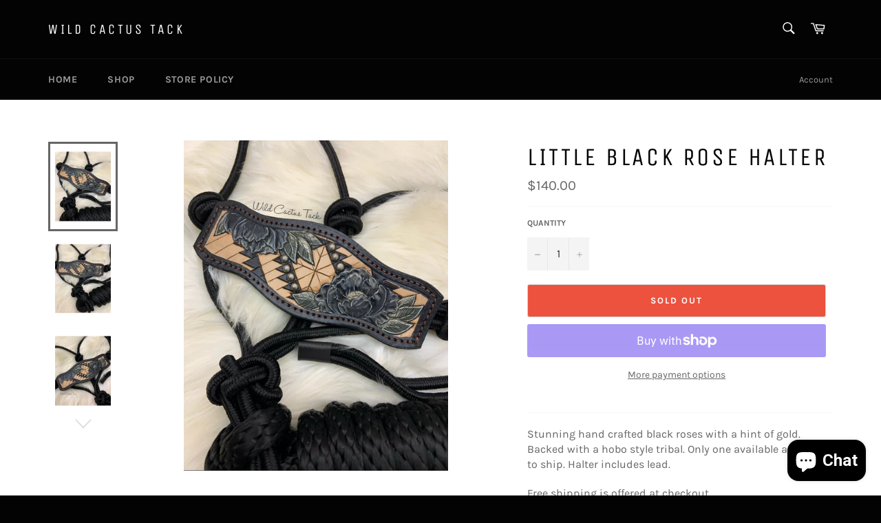

--- FILE ---
content_type: text/javascript
request_url: https://forms-akamai.smsbump.com/467039/form_90072.js?ver=1715802216
body_size: 95373
content:
var SMSBumpForm = {
    "form_uid": "eE1IY2piMD0=",
    "form_id": 90072,
    "list_id": 2790417,
    "type": "embed",
    "formState": [],
    "platform": "shopify",
    "default_country": "US",
    "config": {
        "steps": {
            "form": [
                {
                    "settings": {
                        "enabled": true,
                        "backgroundConfig": {
                            "branding_logo": {
                                "label": "",
                                "value": ""
                            },
                            "main": {
                                "imageUrl": ""
                            },
                            "tablet": {
                                "imageUrl": ""
                            },
                            "mobile": {
                                "imageUrl": ""
                            },
                            "backgroundColor": {
                                "r": 255,
                                "g": 255,
                                "b": 255,
                                "a": 100
                            },
                            "roundedCorners": 10,
                            "autoResize": true,
                            "formType": "block",
                            "formButtonStyle": "block",
                            "formButtonPosition": "left",
                            "formIcon": {
                                "enabled": false,
                                "selected": "https:\/\/smsbump.com\/shopify\/downloadIconForms?download_link=%2Ficons%2F1613769%2Fformats%2Fsvg%2F2061008%2Fdownload"
                            },
                            "successIconConfig": false
                        },
                        "texts": {
                            "headerText": {
                                "enabled": true,
                                "displayName": "Header Text",
                                "text": "Join our VIP club!",
                                "color": {
                                    "r": 0,
                                    "g": 0,
                                    "b": 0,
                                    "a": 100
                                },
                                "alignment": "start",
                                "effects": {
                                    "italic": false,
                                    "bold": false,
                                    "underline": false
                                },
                                "fontSize": 26,
                                "lineHeight": 26,
                                "letterSpacing": 0,
                                "paddingBottom": 0,
                                "fontFamily": "Work Sans",
                                "textTransform": "none"
                            },
                            "descriptionText": {
                                "enabled": true,
                                "displayName": "Description Text",
                                "text": "Don\u2019t miss out on our latest deals and limited time items here at Wild Cactus Tack! ",
                                "color": {
                                    "r": 0,
                                    "g": 0,
                                    "b": 0,
                                    "a": 100
                                },
                                "alignment": "start",
                                "effects": {
                                    "italic": false,
                                    "bold": false,
                                    "underline": false
                                },
                                "fontSize": 15,
                                "lineHeight": 20,
                                "letterSpacing": 0,
                                "paddingBottom": 0,
                                "fontFamily": "Lato",
                                "textTransform": "none"
                            }
                        },
                        "inputFields": {
                            "phoneField": {
                                "displayName": "Phone",
                                "placeholderText": "Enter your phone number here!",
                                "required": true,
                                "enabled": true,
                                "textColor": {
                                    "r": 0,
                                    "g": 0,
                                    "b": 0,
                                    "a": 100
                                },
                                "placeholderColor": {
                                    "r": 133,
                                    "g": 140,
                                    "b": 154,
                                    "a": 100
                                },
                                "fieldColor": {
                                    "r": 255,
                                    "g": 255,
                                    "b": 255,
                                    "a": 100
                                },
                                "fieldErrorColor": {
                                    "r": 0,
                                    "g": 0,
                                    "b": 0,
                                    "a": 100
                                },
                                "borderSettings": {
                                    "status": "disabled",
                                    "borderSize": 1,
                                    "borderStyle": "solid",
                                    "borderColor": {
                                        "r": 0,
                                        "g": 0,
                                        "b": 0,
                                        "a": 100
                                    },
                                    "borderRadius": 1
                                },
                                "fontStyleSettings": {
                                    "effects": {
                                        "italic": false,
                                        "bold": false,
                                        "underline": false
                                    },
                                    "fontSize": 16,
                                    "lineHeight": 20,
                                    "fontFamily": "Lato"
                                }
                            },
                            "countryField": {
                                "displayName": "Country",
                                "required": false,
                                "enabled": true,
                                "textColor": {
                                    "r": 0,
                                    "g": 0,
                                    "b": 0,
                                    "a": 100
                                },
                                "fieldColor": {
                                    "r": 255,
                                    "g": 255,
                                    "b": 255,
                                    "a": 100
                                },
                                "fieldErrorColor": {
                                    "r": 0,
                                    "g": 0,
                                    "b": 0,
                                    "a": 100
                                },
                                "borderSettings": {
                                    "status": "disabled",
                                    "borderSize": 1,
                                    "borderStyle": "solid",
                                    "borderColor": {
                                        "r": 0,
                                        "g": 0,
                                        "b": 0,
                                        "a": 100
                                    },
                                    "borderRadius": 1
                                },
                                "fontStyleSettings": {
                                    "effects": {
                                        "italic": false,
                                        "bold": false,
                                        "underline": false
                                    },
                                    "fontSize": 16,
                                    "lineHeight": 20,
                                    "fontFamily": "Lato"
                                }
                            },
                            "emailField": {
                                "displayName": "Email",
                                "placeholderText": "Please enter your email address",
                                "required": false,
                                "enabled": false,
                                "textColor": {
                                    "r": 0,
                                    "g": 0,
                                    "b": 0,
                                    "a": 100
                                },
                                "placeholderColor": {
                                    "r": 133,
                                    "g": 140,
                                    "b": 154,
                                    "a": 100
                                },
                                "fieldColor": {
                                    "r": 255,
                                    "g": 255,
                                    "b": 255,
                                    "a": 100
                                },
                                "fieldErrorColor": {
                                    "r": 0,
                                    "g": 0,
                                    "b": 0,
                                    "a": 100
                                },
                                "borderSettings": {
                                    "status": "disabled",
                                    "borderSize": 1,
                                    "borderStyle": "solid",
                                    "borderColor": {
                                        "r": 0,
                                        "g": 0,
                                        "b": 0,
                                        "a": 100
                                    },
                                    "borderRadius": 1
                                },
                                "fontStyleSettings": {
                                    "effects": {
                                        "italic": false,
                                        "bold": false,
                                        "underline": false
                                    },
                                    "fontSize": 16,
                                    "lineHeight": 20,
                                    "fontFamily": "Lato"
                                }
                            },
                            "nameField": {
                                "displayName": "Name",
                                "placeholderText": "Please enter your name",
                                "required": true,
                                "enabled": true,
                                "textColor": {
                                    "r": 0,
                                    "g": 0,
                                    "b": 0,
                                    "a": 100
                                },
                                "fieldColor": {
                                    "r": 255,
                                    "g": 255,
                                    "b": 255,
                                    "a": 100
                                },
                                "fieldErrorColor": {
                                    "r": 0,
                                    "g": 0,
                                    "b": 0,
                                    "a": 100
                                },
                                "borderSettings": {
                                    "status": "disabled",
                                    "borderSize": 1,
                                    "borderStyle": "solid",
                                    "borderColor": {
                                        "r": 0,
                                        "g": 0,
                                        "b": 0,
                                        "a": 100
                                    },
                                    "borderRadius": 1
                                },
                                "fontStyleSettings": {
                                    "effects": {
                                        "italic": false,
                                        "bold": false,
                                        "underline": false
                                    },
                                    "fontSize": 16,
                                    "lineHeight": 20,
                                    "fontFamily": "Lato"
                                }
                            },
                            "buttonField": {
                                "displayType": "text",
                                "displayText": "Subscribe \ud83d\ude0a",
                                "text": "Join Now!",
                                "required": true,
                                "enabled": true,
                                "buttonStyle": "text",
                                "buttonIcon": "",
                                "fieldColor": {
                                    "r": 254,
                                    "g": 52,
                                    "b": 86,
                                    "a": 100
                                },
                                "fieldErrorColor": {
                                    "r": 0,
                                    "g": 0,
                                    "b": 0,
                                    "a": 100
                                },
                                "textColor": {
                                    "r": 255,
                                    "g": 255,
                                    "b": 255,
                                    "a": 100
                                },
                                "icon": {
                                    "selected": "",
                                    "enabled": false,
                                    "enableOnMobile": false
                                },
                                "alignment": "center",
                                "borderSettings": {
                                    "status": "disabled",
                                    "borderSize": 1,
                                    "borderStyle": "solid",
                                    "borderColor": {
                                        "r": 254,
                                        "g": 52,
                                        "b": 86,
                                        "a": 100
                                    },
                                    "borderRadius": 4
                                },
                                "fontStyleSettings": {
                                    "effects": {
                                        "italic": false,
                                        "bold": false,
                                        "underline": false
                                    },
                                    "fontSize": 12,
                                    "lineHeight": 12,
                                    "fontFamily": "Work Sans",
                                    "letterSpacing": 0
                                }
                            },
                            "checkboxField": {
                                "enabled": false,
                                "required": false,
                                "text": "I agree to Privacy Policy & ToS",
                                "link": "",
                                "errorColor": {
                                    "r": 0,
                                    "g": 0,
                                    "b": 0,
                                    "a": 100
                                },
                                "textColor": {
                                    "r": 0,
                                    "g": 0,
                                    "b": 0,
                                    "a": 100
                                },
                                "fieldColor": {
                                    "r": 0,
                                    "g": 0,
                                    "b": 0,
                                    "a": 100
                                },
                                "fontStyleSettings": {
                                    "fontFamily": "Work Sans",
                                    "fontSize": 14,
                                    "lineHeight": 18
                                }
                            },
                            "closeButtonField": {
                                "enabled": false,
                                "required": true,
                                "errorColor": {
                                    "r": 0,
                                    "g": 0,
                                    "b": 0,
                                    "a": 100
                                },
                                "textColor": {
                                    "r": 0,
                                    "g": 0,
                                    "b": 0,
                                    "a": 100
                                },
                                "fontStyleSettings": {
                                    "effects": {
                                        "italic": false,
                                        "bold": false,
                                        "underline": false
                                    },
                                    "alignment": "center",
                                    "fontSize": 48,
                                    "lineHeight": 32,
                                    "fontFamily": "Lato"
                                }
                            },
                            "complianceField": {
                                "language": "english",
                                "text": "By signing up via text you agree to receive recurring automated marketing messages and shopping cart reminders at the phone number provided. Consent is not a condition of purchase. Reply STOP to unsubscribe. HELP for help. Msg & Data rates may apply. View Privacy Policy & ToS",
                                "errorColor": {
                                    "r": 0,
                                    "g": 0,
                                    "b": 0,
                                    "a": 100
                                },
                                "textColor": {
                                    "r": 0,
                                    "g": 0,
                                    "b": 0,
                                    "a": 100
                                },
                                "fontStyleSettings": {
                                    "alignment": "start",
                                    "effects": {
                                        "italic": false,
                                        "bold": false,
                                        "underline": false
                                    },
                                    "fontSize": 14,
                                    "lineHeight": 16,
                                    "fontFamily": "Work Sans",
                                    "letterSpacing": 0
                                },
                                "privacyPolicyLink": "",
                                "termsOfServiceLink": ""
                            }
                        }
                    }
                }
            ],
            "success": [
                {
                    "settings": {
                        "enabled": true,
                        "backgroundConfig": {
                            "branding_logo": {
                                "label": "",
                                "value": ""
                            },
                            "main": {
                                "imageUrl": ""
                            },
                            "tablet": {
                                "imageUrl": ""
                            },
                            "mobile": {
                                "imageUrl": ""
                            },
                            "backgroundColor": {
                                "r": 255,
                                "g": 255,
                                "b": 255,
                                "a": 100
                            },
                            "roundedCorners": 10,
                            "autoResize": true,
                            "formType": "block",
                            "formButtonStyle": "block",
                            "formButtonPosition": "left",
                            "formIcon": {
                                "enabled": false,
                                "selected": "https:\/\/smsbump.com\/shopify\/downloadIconForms?download_link=%2Ficons%2F1613769%2Fformats%2Fsvg%2F2061008%2Fdownload"
                            },
                            "successIconConfig": false
                        },
                        "texts": {
                            "headerText": {
                                "enabled": true,
                                "displayName": "Header Text",
                                "text": "Thank you for subscribing to our text club.",
                                "color": {
                                    "r": 0,
                                    "g": 0,
                                    "b": 0,
                                    "a": 100
                                },
                                "alignment": "start",
                                "effects": {
                                    "italic": false,
                                    "bold": false,
                                    "underline": false
                                },
                                "fontSize": 26,
                                "lineHeight": 26,
                                "letterSpacing": 0,
                                "paddingBottom": 0,
                                "fontFamily": "Work Sans",
                                "textTransform": "none"
                            },
                            "descriptionText": {
                                "enabled": true,
                                "displayName": "Description Text",
                                "text": "We will keep you up to date with our latest and greatest offers.",
                                "color": {
                                    "r": 0,
                                    "g": 0,
                                    "b": 0,
                                    "a": 100
                                },
                                "alignment": "start",
                                "effects": {
                                    "italic": false,
                                    "bold": false,
                                    "underline": false
                                },
                                "fontSize": 15,
                                "lineHeight": 20,
                                "letterSpacing": 0,
                                "paddingBottom": 0,
                                "fontFamily": "Lato",
                                "textTransform": "none"
                            }
                        },
                        "inputFields": {
                            "closeButtonField": {
                                "enabled": true,
                                "required": true,
                                "errorColor": {
                                    "r": 0,
                                    "g": 0,
                                    "b": 0,
                                    "a": 100
                                },
                                "textColor": {
                                    "r": 0,
                                    "g": 0,
                                    "b": 0,
                                    "a": 100
                                },
                                "fontStyleSettings": {
                                    "effects": {
                                        "italic": false,
                                        "bold": false,
                                        "underline": false
                                    },
                                    "alignment": "center",
                                    "fontSize": 48,
                                    "lineHeight": 32,
                                    "fontFamily": "Lato"
                                }
                            }
                        }
                    }
                }
            ]
        },
        "behavior": {
            "timing": {
                "option": "setDelay",
                "afterSeconds": true,
                "afterScroll": false,
                "afterScrollValue": 60,
                "afterSecondsValue": 5
            },
            "devices": "all",
            "frequency": {
                "frequencyStatus": true,
                "frequencyOptions": "dontShowXDays",
                "frequencyDays": 45,
                "disableOnClose": true,
                "daysAfterClose": 1,
                "daysAfterSubmit": 90,
                "options": [
                    "showInNextSession",
                    "showDaysAfterSubmit"
                ]
            },
            "isUsingEnhancedBehavior": false,
            "visitors": {
                "showToAll": false,
                "dontShowToExisting": false,
                "targetList": false
            },
            "hasAdvancedConditions": false,
            "advancedConditions": {
                "pageExit": {
                    "status": false
                },
                "clickBased": {
                    "status": false,
                    "classSelectors": [],
                    "idSelectors": [],
                    "oncePerSession": true
                },
                "specificUrl": {
                    "status": false,
                    "option": "showIn",
                    "urls": []
                },
                "partOfUrl": {
                    "status": false,
                    "option": "showIn",
                    "urls": []
                },
                "geoTargeting": {
                    "status": false,
                    "option": "showIn",
                    "locations": []
                },
                "sequence": {
                    "status": false,
                    "option": "showCampaign",
                    "urls": []
                },
                "pageCount": {
                    "status": false,
                    "option": "showCampaign",
                    "pages": 5,
                    "session": "currentSession"
                },
                "hideCampaign": {
                    "status": false
                },
                "showCount": {
                    "status": false,
                    "count": 5
                },
                "specificReferral": {
                    "status": false,
                    "option": "showCampaign",
                    "urls": []
                },
                "specificUtm": {
                    "status": false,
                    "option": "showCampaign",
                    "utmNames": [],
                    "utmMediums": [],
                    "utmSources": []
                }
            }
        },
        "additionalFields": {
            "quickSubscribe": {
                "status": "enabled",
                "text": "Tap to subscribe"
            },
            "askForEmail": {
                "status": "disabled",
                "text": "Psst. One more thing. Reply with your email if you wish to join our mailing list.",
                "successText": "Thanks! You are now subscribed to our mailing list. Watch your email for our latest projects."
            }
        },
        "featureFlags": {
            "looker_analytics": false,
            "retention_suppression": false,
            "aws_performance": true
        }
    },
    "custom_fonts": []
};

var formUid = "eE1IY2piMD0=";

/*! For license information please see embed.js.LICENSE.txt */
!function(e,t){"object"==typeof exports&&"object"==typeof module?module.exports=t():"function"==typeof define&&define.amd?define("SMSBumpForm",[],t):"object"==typeof exports?exports.SMSBumpForm=t():e.SMSBumpForm=t()}(self,(()=>(()=>{var e={144:(e,t,n)=>{"use strict";var r=Object.assign||function(e){for(var t=1;t<arguments.length;t++){var n=arguments[t];for(var r in n)Object.prototype.hasOwnProperty.call(n,r)&&(e[r]=n[r])}return e},i=function(){function e(e,t){for(var n=0;n<t.length;n++){var r=t[n];r.enumerable=r.enumerable||!1,r.configurable=!0,"value"in r&&(r.writable=!0),Object.defineProperty(e,r.key,r)}}return function(t,n,r){return n&&e(t.prototype,n),r&&e(t,r),t}}(),o=c(n(748)),a=c(n(697)),l=c(n(933)),u=c(n(217));function c(e){return e&&e.__esModule?e:{default:e}}function s(e,t){if(!e)throw new ReferenceError("this hasn't been initialised - super() hasn't been called");return!t||"object"!=typeof t&&"function"!=typeof t?e:t}var f=function(e){function t(){var e,n,i;!function(e,t){if(!(e instanceof t))throw new TypeError("Cannot call a class as a function")}(this,t);for(var o=arguments.length,a=Array(o),c=0;c<o;c++)a[c]=arguments[c];return n=i=s(this,(e=t.__proto__||Object.getPrototypeOf(t)).call.apply(e,[this].concat(a))),i.state={status:void 0},i.handleLoading=function(){i.setState({status:u.default.loading})},i.handleActive=function(){i.setState({status:u.default.active})},i.handleInactive=function(){i.setState({status:u.default.inactive})},i.loadFonts=function(){l.default.load(r({},i.props.config,{loading:i.handleLoading,active:i.handleActive,inactive:i.handleInactive}))},s(i,n)}return function(e,t){if("function"!=typeof t&&null!==t)throw new TypeError("Super expression must either be null or a function, not "+typeof t);e.prototype=Object.create(t&&t.prototype,{constructor:{value:e,enumerable:!1,writable:!0,configurable:!0}}),t&&(Object.setPrototypeOf?Object.setPrototypeOf(e,t):e.__proto__=t)}(t,e),i(t,[{key:"componentDidMount",value:function(){this.loadFonts()}},{key:"componentDidUpdate",value:function(e,t){var n=this.props,r=n.onStatus,i=n.config;t.status!==this.state.status&&r(this.state.status),e.config!==i&&this.loadFonts()}},{key:"render",value:function(){return this.props.children||null}}]),t}(o.default.Component);f.propTypes={config:a.default.object.isRequired,children:a.default.element,onStatus:a.default.func.isRequired},f.defaultProps={onStatus:function(){}},t.Z=f},217:(e,t)=>{"use strict";Object.defineProperty(t,"__esModule",{value:!0}),t.default={inactive:"inactive",active:"active",loading:"loading"}},885:()=>{},679:(e,t,n)=>{"use strict";var r=n(296),i={childContextTypes:!0,contextType:!0,contextTypes:!0,defaultProps:!0,displayName:!0,getDefaultProps:!0,getDerivedStateFromError:!0,getDerivedStateFromProps:!0,mixins:!0,propTypes:!0,type:!0},o={name:!0,length:!0,prototype:!0,caller:!0,callee:!0,arguments:!0,arity:!0},a={$$typeof:!0,compare:!0,defaultProps:!0,displayName:!0,propTypes:!0,type:!0},l={};function u(e){return r.isMemo(e)?a:l[e.$$typeof]||i}l[r.ForwardRef]={$$typeof:!0,render:!0,defaultProps:!0,displayName:!0,propTypes:!0},l[r.Memo]=a;var c=Object.defineProperty,s=Object.getOwnPropertyNames,f=Object.getOwnPropertySymbols,d=Object.getOwnPropertyDescriptor,m=Object.getPrototypeOf,p=Object.prototype;e.exports=function e(t,n,r){if("string"!=typeof n){if(p){var i=m(n);i&&i!==p&&e(t,i,r)}var a=s(n);f&&(a=a.concat(f(n)));for(var l=u(t),h=u(n),v=0;v<a.length;++v){var g=a[v];if(!(o[g]||r&&r[g]||h&&h[g]||l&&l[g])){var b=d(n,g);try{c(t,g,b)}catch(e){}}}}return t}},103:(e,t)=>{"use strict";var n="function"==typeof Symbol&&Symbol.for,r=n?Symbol.for("react.element"):60103,i=n?Symbol.for("react.portal"):60106,o=n?Symbol.for("react.fragment"):60107,a=n?Symbol.for("react.strict_mode"):60108,l=n?Symbol.for("react.profiler"):60114,u=n?Symbol.for("react.provider"):60109,c=n?Symbol.for("react.context"):60110,s=n?Symbol.for("react.async_mode"):60111,f=n?Symbol.for("react.concurrent_mode"):60111,d=n?Symbol.for("react.forward_ref"):60112,m=n?Symbol.for("react.suspense"):60113,p=n?Symbol.for("react.suspense_list"):60120,h=n?Symbol.for("react.memo"):60115,v=n?Symbol.for("react.lazy"):60116,g=n?Symbol.for("react.block"):60121,b=n?Symbol.for("react.fundamental"):60117,_=n?Symbol.for("react.responder"):60118,y=n?Symbol.for("react.scope"):60119;function w(e){if("object"==typeof e&&null!==e){var t=e.$$typeof;switch(t){case r:switch(e=e.type){case s:case f:case o:case l:case a:case m:return e;default:switch(e=e&&e.$$typeof){case c:case d:case v:case h:case u:return e;default:return t}}case i:return t}}}function S(e){return w(e)===f}t.AsyncMode=s,t.ConcurrentMode=f,t.ContextConsumer=c,t.ContextProvider=u,t.Element=r,t.ForwardRef=d,t.Fragment=o,t.Lazy=v,t.Memo=h,t.Portal=i,t.Profiler=l,t.StrictMode=a,t.Suspense=m,t.isAsyncMode=function(e){return S(e)||w(e)===s},t.isConcurrentMode=S,t.isContextConsumer=function(e){return w(e)===c},t.isContextProvider=function(e){return w(e)===u},t.isElement=function(e){return"object"==typeof e&&null!==e&&e.$$typeof===r},t.isForwardRef=function(e){return w(e)===d},t.isFragment=function(e){return w(e)===o},t.isLazy=function(e){return w(e)===v},t.isMemo=function(e){return w(e)===h},t.isPortal=function(e){return w(e)===i},t.isProfiler=function(e){return w(e)===l},t.isStrictMode=function(e){return w(e)===a},t.isSuspense=function(e){return w(e)===m},t.isValidElementType=function(e){return"string"==typeof e||"function"==typeof e||e===o||e===f||e===l||e===a||e===m||e===p||"object"==typeof e&&null!==e&&(e.$$typeof===v||e.$$typeof===h||e.$$typeof===u||e.$$typeof===c||e.$$typeof===d||e.$$typeof===b||e.$$typeof===_||e.$$typeof===y||e.$$typeof===g)},t.typeOf=w},296:(e,t,n)=>{"use strict";e.exports=n(103)},486:function(e,t,n){var r;e=n.nmd(e),function(){var i,o="Expected a function",a="__lodash_hash_undefined__",l="__lodash_placeholder__",u=32,c=128,s=1/0,f=9007199254740991,d=NaN,m=4294967295,p=[["ary",c],["bind",1],["bindKey",2],["curry",8],["curryRight",16],["flip",512],["partial",u],["partialRight",64],["rearg",256]],h="[object Arguments]",v="[object Array]",g="[object Boolean]",b="[object Date]",_="[object Error]",y="[object Function]",w="[object GeneratorFunction]",S="[object Map]",x="[object Number]",C="[object Object]",N="[object Promise]",k="[object RegExp]",O="[object Set]",E="[object String]",T="[object Symbol]",j="[object WeakMap]",A="[object ArrayBuffer]",I="[object DataView]",P="[object Float32Array]",F="[object Float64Array]",R="[object Int8Array]",z="[object Int16Array]",M="[object Int32Array]",L="[object Uint8Array]",B="[object Uint8ClampedArray]",D="[object Uint16Array]",U="[object Uint32Array]",q=/\b__p \+= '';/g,H=/\b(__p \+=) '' \+/g,W=/(__e\(.*?\)|\b__t\)) \+\n'';/g,$=/&(?:amp|lt|gt|quot|#39);/g,V=/[&<>"']/g,G=RegExp($.source),Y=RegExp(V.source),K=/<%-([\s\S]+?)%>/g,J=/<%([\s\S]+?)%>/g,Z=/<%=([\s\S]+?)%>/g,X=/\.|\[(?:[^[\]]*|(["'])(?:(?!\1)[^\\]|\\.)*?\1)\]/,Q=/^\w*$/,ee=/[^.[\]]+|\[(?:(-?\d+(?:\.\d+)?)|(["'])((?:(?!\2)[^\\]|\\.)*?)\2)\]|(?=(?:\.|\[\])(?:\.|\[\]|$))/g,te=/[\\^$.*+?()[\]{}|]/g,ne=RegExp(te.source),re=/^\s+/,ie=/\s/,oe=/\{(?:\n\/\* \[wrapped with .+\] \*\/)?\n?/,ae=/\{\n\/\* \[wrapped with (.+)\] \*/,le=/,? & /,ue=/[^\x00-\x2f\x3a-\x40\x5b-\x60\x7b-\x7f]+/g,ce=/[()=,{}\[\]\/\s]/,se=/\\(\\)?/g,fe=/\$\{([^\\}]*(?:\\.[^\\}]*)*)\}/g,de=/\w*$/,me=/^[-+]0x[0-9a-f]+$/i,pe=/^0b[01]+$/i,he=/^\[object .+?Constructor\]$/,ve=/^0o[0-7]+$/i,ge=/^(?:0|[1-9]\d*)$/,be=/[\xc0-\xd6\xd8-\xf6\xf8-\xff\u0100-\u017f]/g,_e=/($^)/,ye=/['\n\r\u2028\u2029\\]/g,we="\\ud800-\\udfff",Se="\\u0300-\\u036f\\ufe20-\\ufe2f\\u20d0-\\u20ff",xe="\\u2700-\\u27bf",Ce="a-z\\xdf-\\xf6\\xf8-\\xff",Ne="A-Z\\xc0-\\xd6\\xd8-\\xde",ke="\\ufe0e\\ufe0f",Oe="\\xac\\xb1\\xd7\\xf7\\x00-\\x2f\\x3a-\\x40\\x5b-\\x60\\x7b-\\xbf\\u2000-\\u206f \\t\\x0b\\f\\xa0\\ufeff\\n\\r\\u2028\\u2029\\u1680\\u180e\\u2000\\u2001\\u2002\\u2003\\u2004\\u2005\\u2006\\u2007\\u2008\\u2009\\u200a\\u202f\\u205f\\u3000",Ee="["+we+"]",Te="["+Oe+"]",je="["+Se+"]",Ae="\\d+",Ie="["+xe+"]",Pe="["+Ce+"]",Fe="[^"+we+Oe+Ae+xe+Ce+Ne+"]",Re="\\ud83c[\\udffb-\\udfff]",ze="[^"+we+"]",Me="(?:\\ud83c[\\udde6-\\uddff]){2}",Le="[\\ud800-\\udbff][\\udc00-\\udfff]",Be="["+Ne+"]",De="\\u200d",Ue="(?:"+Pe+"|"+Fe+")",qe="(?:"+Be+"|"+Fe+")",He="(?:['’](?:d|ll|m|re|s|t|ve))?",We="(?:['’](?:D|LL|M|RE|S|T|VE))?",$e="(?:"+je+"|"+Re+")?",Ve="["+ke+"]?",Ge=Ve+$e+"(?:"+De+"(?:"+[ze,Me,Le].join("|")+")"+Ve+$e+")*",Ye="(?:"+[Ie,Me,Le].join("|")+")"+Ge,Ke="(?:"+[ze+je+"?",je,Me,Le,Ee].join("|")+")",Je=RegExp("['’]","g"),Ze=RegExp(je,"g"),Xe=RegExp(Re+"(?="+Re+")|"+Ke+Ge,"g"),Qe=RegExp([Be+"?"+Pe+"+"+He+"(?="+[Te,Be,"$"].join("|")+")",qe+"+"+We+"(?="+[Te,Be+Ue,"$"].join("|")+")",Be+"?"+Ue+"+"+He,Be+"+"+We,"\\d*(?:1ST|2ND|3RD|(?![123])\\dTH)(?=\\b|[a-z_])","\\d*(?:1st|2nd|3rd|(?![123])\\dth)(?=\\b|[A-Z_])",Ae,Ye].join("|"),"g"),et=RegExp("["+De+we+Se+ke+"]"),tt=/[a-z][A-Z]|[A-Z]{2}[a-z]|[0-9][a-zA-Z]|[a-zA-Z][0-9]|[^a-zA-Z0-9 ]/,nt=["Array","Buffer","DataView","Date","Error","Float32Array","Float64Array","Function","Int8Array","Int16Array","Int32Array","Map","Math","Object","Promise","RegExp","Set","String","Symbol","TypeError","Uint8Array","Uint8ClampedArray","Uint16Array","Uint32Array","WeakMap","_","clearTimeout","isFinite","parseInt","setTimeout"],rt=-1,it={};it[P]=it[F]=it[R]=it[z]=it[M]=it[L]=it[B]=it[D]=it[U]=!0,it[h]=it[v]=it[A]=it[g]=it[I]=it[b]=it[_]=it[y]=it[S]=it[x]=it[C]=it[k]=it[O]=it[E]=it[j]=!1;var ot={};ot[h]=ot[v]=ot[A]=ot[I]=ot[g]=ot[b]=ot[P]=ot[F]=ot[R]=ot[z]=ot[M]=ot[S]=ot[x]=ot[C]=ot[k]=ot[O]=ot[E]=ot[T]=ot[L]=ot[B]=ot[D]=ot[U]=!0,ot[_]=ot[y]=ot[j]=!1;var at={"\\":"\\","'":"'","\n":"n","\r":"r","\u2028":"u2028","\u2029":"u2029"},lt=parseFloat,ut=parseInt,ct="object"==typeof n.g&&n.g&&n.g.Object===Object&&n.g,st="object"==typeof self&&self&&self.Object===Object&&self,ft=ct||st||Function("return this")(),dt=t&&!t.nodeType&&t,mt=dt&&e&&!e.nodeType&&e,pt=mt&&mt.exports===dt,ht=pt&&ct.process,vt=function(){try{return mt&&mt.require&&mt.require("util").types||ht&&ht.binding&&ht.binding("util")}catch(e){}}(),gt=vt&&vt.isArrayBuffer,bt=vt&&vt.isDate,_t=vt&&vt.isMap,yt=vt&&vt.isRegExp,wt=vt&&vt.isSet,St=vt&&vt.isTypedArray;function xt(e,t,n){switch(n.length){case 0:return e.call(t);case 1:return e.call(t,n[0]);case 2:return e.call(t,n[0],n[1]);case 3:return e.call(t,n[0],n[1],n[2])}return e.apply(t,n)}function Ct(e,t,n,r){for(var i=-1,o=null==e?0:e.length;++i<o;){var a=e[i];t(r,a,n(a),e)}return r}function Nt(e,t){for(var n=-1,r=null==e?0:e.length;++n<r&&!1!==t(e[n],n,e););return e}function kt(e,t){for(var n=null==e?0:e.length;n--&&!1!==t(e[n],n,e););return e}function Ot(e,t){for(var n=-1,r=null==e?0:e.length;++n<r;)if(!t(e[n],n,e))return!1;return!0}function Et(e,t){for(var n=-1,r=null==e?0:e.length,i=0,o=[];++n<r;){var a=e[n];t(a,n,e)&&(o[i++]=a)}return o}function Tt(e,t){return!(null==e||!e.length)&&Bt(e,t,0)>-1}function jt(e,t,n){for(var r=-1,i=null==e?0:e.length;++r<i;)if(n(t,e[r]))return!0;return!1}function At(e,t){for(var n=-1,r=null==e?0:e.length,i=Array(r);++n<r;)i[n]=t(e[n],n,e);return i}function It(e,t){for(var n=-1,r=t.length,i=e.length;++n<r;)e[i+n]=t[n];return e}function Pt(e,t,n,r){var i=-1,o=null==e?0:e.length;for(r&&o&&(n=e[++i]);++i<o;)n=t(n,e[i],i,e);return n}function Ft(e,t,n,r){var i=null==e?0:e.length;for(r&&i&&(n=e[--i]);i--;)n=t(n,e[i],i,e);return n}function Rt(e,t){for(var n=-1,r=null==e?0:e.length;++n<r;)if(t(e[n],n,e))return!0;return!1}var zt=Ht("length");function Mt(e,t,n){var r;return n(e,(function(e,n,i){if(t(e,n,i))return r=n,!1})),r}function Lt(e,t,n,r){for(var i=e.length,o=n+(r?1:-1);r?o--:++o<i;)if(t(e[o],o,e))return o;return-1}function Bt(e,t,n){return t==t?function(e,t,n){for(var r=n-1,i=e.length;++r<i;)if(e[r]===t)return r;return-1}(e,t,n):Lt(e,Ut,n)}function Dt(e,t,n,r){for(var i=n-1,o=e.length;++i<o;)if(r(e[i],t))return i;return-1}function Ut(e){return e!=e}function qt(e,t){var n=null==e?0:e.length;return n?Vt(e,t)/n:d}function Ht(e){return function(t){return null==t?i:t[e]}}function Wt(e){return function(t){return null==e?i:e[t]}}function $t(e,t,n,r,i){return i(e,(function(e,i,o){n=r?(r=!1,e):t(n,e,i,o)})),n}function Vt(e,t){for(var n,r=-1,o=e.length;++r<o;){var a=t(e[r]);a!==i&&(n=n===i?a:n+a)}return n}function Gt(e,t){for(var n=-1,r=Array(e);++n<e;)r[n]=t(n);return r}function Yt(e){return e?e.slice(0,dn(e)+1).replace(re,""):e}function Kt(e){return function(t){return e(t)}}function Jt(e,t){return At(t,(function(t){return e[t]}))}function Zt(e,t){return e.has(t)}function Xt(e,t){for(var n=-1,r=e.length;++n<r&&Bt(t,e[n],0)>-1;);return n}function Qt(e,t){for(var n=e.length;n--&&Bt(t,e[n],0)>-1;);return n}var en=Wt({À:"A",Á:"A",Â:"A",Ã:"A",Ä:"A",Å:"A",à:"a",á:"a",â:"a",ã:"a",ä:"a",å:"a",Ç:"C",ç:"c",Ð:"D",ð:"d",È:"E",É:"E",Ê:"E",Ë:"E",è:"e",é:"e",ê:"e",ë:"e",Ì:"I",Í:"I",Î:"I",Ï:"I",ì:"i",í:"i",î:"i",ï:"i",Ñ:"N",ñ:"n",Ò:"O",Ó:"O",Ô:"O",Õ:"O",Ö:"O",Ø:"O",ò:"o",ó:"o",ô:"o",õ:"o",ö:"o",ø:"o",Ù:"U",Ú:"U",Û:"U",Ü:"U",ù:"u",ú:"u",û:"u",ü:"u",Ý:"Y",ý:"y",ÿ:"y",Æ:"Ae",æ:"ae",Þ:"Th",þ:"th",ß:"ss",Ā:"A",Ă:"A",Ą:"A",ā:"a",ă:"a",ą:"a",Ć:"C",Ĉ:"C",Ċ:"C",Č:"C",ć:"c",ĉ:"c",ċ:"c",č:"c",Ď:"D",Đ:"D",ď:"d",đ:"d",Ē:"E",Ĕ:"E",Ė:"E",Ę:"E",Ě:"E",ē:"e",ĕ:"e",ė:"e",ę:"e",ě:"e",Ĝ:"G",Ğ:"G",Ġ:"G",Ģ:"G",ĝ:"g",ğ:"g",ġ:"g",ģ:"g",Ĥ:"H",Ħ:"H",ĥ:"h",ħ:"h",Ĩ:"I",Ī:"I",Ĭ:"I",Į:"I",İ:"I",ĩ:"i",ī:"i",ĭ:"i",į:"i",ı:"i",Ĵ:"J",ĵ:"j",Ķ:"K",ķ:"k",ĸ:"k",Ĺ:"L",Ļ:"L",Ľ:"L",Ŀ:"L",Ł:"L",ĺ:"l",ļ:"l",ľ:"l",ŀ:"l",ł:"l",Ń:"N",Ņ:"N",Ň:"N",Ŋ:"N",ń:"n",ņ:"n",ň:"n",ŋ:"n",Ō:"O",Ŏ:"O",Ő:"O",ō:"o",ŏ:"o",ő:"o",Ŕ:"R",Ŗ:"R",Ř:"R",ŕ:"r",ŗ:"r",ř:"r",Ś:"S",Ŝ:"S",Ş:"S",Š:"S",ś:"s",ŝ:"s",ş:"s",š:"s",Ţ:"T",Ť:"T",Ŧ:"T",ţ:"t",ť:"t",ŧ:"t",Ũ:"U",Ū:"U",Ŭ:"U",Ů:"U",Ű:"U",Ų:"U",ũ:"u",ū:"u",ŭ:"u",ů:"u",ű:"u",ų:"u",Ŵ:"W",ŵ:"w",Ŷ:"Y",ŷ:"y",Ÿ:"Y",Ź:"Z",Ż:"Z",Ž:"Z",ź:"z",ż:"z",ž:"z",Ĳ:"IJ",ĳ:"ij",Œ:"Oe",œ:"oe",ŉ:"'n",ſ:"s"}),tn=Wt({"&":"&amp;","<":"&lt;",">":"&gt;",'"':"&quot;","'":"&#39;"});function nn(e){return"\\"+at[e]}function rn(e){return et.test(e)}function on(e){var t=-1,n=Array(e.size);return e.forEach((function(e,r){n[++t]=[r,e]})),n}function an(e,t){return function(n){return e(t(n))}}function ln(e,t){for(var n=-1,r=e.length,i=0,o=[];++n<r;){var a=e[n];a!==t&&a!==l||(e[n]=l,o[i++]=n)}return o}function un(e){var t=-1,n=Array(e.size);return e.forEach((function(e){n[++t]=e})),n}function cn(e){var t=-1,n=Array(e.size);return e.forEach((function(e){n[++t]=[e,e]})),n}function sn(e){return rn(e)?function(e){for(var t=Xe.lastIndex=0;Xe.test(e);)++t;return t}(e):zt(e)}function fn(e){return rn(e)?function(e){return e.match(Xe)||[]}(e):function(e){return e.split("")}(e)}function dn(e){for(var t=e.length;t--&&ie.test(e.charAt(t)););return t}var mn=Wt({"&amp;":"&","&lt;":"<","&gt;":">","&quot;":'"',"&#39;":"'"}),pn=function e(t){var n,r=(t=null==t?ft:pn.defaults(ft.Object(),t,pn.pick(ft,nt))).Array,ie=t.Date,we=t.Error,Se=t.Function,xe=t.Math,Ce=t.Object,Ne=t.RegExp,ke=t.String,Oe=t.TypeError,Ee=r.prototype,Te=Se.prototype,je=Ce.prototype,Ae=t["__core-js_shared__"],Ie=Te.toString,Pe=je.hasOwnProperty,Fe=0,Re=(n=/[^.]+$/.exec(Ae&&Ae.keys&&Ae.keys.IE_PROTO||""))?"Symbol(src)_1."+n:"",ze=je.toString,Me=Ie.call(Ce),Le=ft._,Be=Ne("^"+Ie.call(Pe).replace(te,"\\$&").replace(/hasOwnProperty|(function).*?(?=\\\()| for .+?(?=\\\])/g,"$1.*?")+"$"),De=pt?t.Buffer:i,Ue=t.Symbol,qe=t.Uint8Array,He=De?De.allocUnsafe:i,We=an(Ce.getPrototypeOf,Ce),$e=Ce.create,Ve=je.propertyIsEnumerable,Ge=Ee.splice,Ye=Ue?Ue.isConcatSpreadable:i,Ke=Ue?Ue.iterator:i,Xe=Ue?Ue.toStringTag:i,et=function(){try{var e=uo(Ce,"defineProperty");return e({},"",{}),e}catch(e){}}(),at=t.clearTimeout!==ft.clearTimeout&&t.clearTimeout,ct=ie&&ie.now!==ft.Date.now&&ie.now,st=t.setTimeout!==ft.setTimeout&&t.setTimeout,dt=xe.ceil,mt=xe.floor,ht=Ce.getOwnPropertySymbols,vt=De?De.isBuffer:i,zt=t.isFinite,Wt=Ee.join,hn=an(Ce.keys,Ce),vn=xe.max,gn=xe.min,bn=ie.now,_n=t.parseInt,yn=xe.random,wn=Ee.reverse,Sn=uo(t,"DataView"),xn=uo(t,"Map"),Cn=uo(t,"Promise"),Nn=uo(t,"Set"),kn=uo(t,"WeakMap"),On=uo(Ce,"create"),En=kn&&new kn,Tn={},jn=Mo(Sn),An=Mo(xn),In=Mo(Cn),Pn=Mo(Nn),Fn=Mo(kn),Rn=Ue?Ue.prototype:i,zn=Rn?Rn.valueOf:i,Mn=Rn?Rn.toString:i;function Ln(e){if(el(e)&&!Ha(e)&&!(e instanceof qn)){if(e instanceof Un)return e;if(Pe.call(e,"__wrapped__"))return Lo(e)}return new Un(e)}var Bn=function(){function e(){}return function(t){if(!Qa(t))return{};if($e)return $e(t);e.prototype=t;var n=new e;return e.prototype=i,n}}();function Dn(){}function Un(e,t){this.__wrapped__=e,this.__actions__=[],this.__chain__=!!t,this.__index__=0,this.__values__=i}function qn(e){this.__wrapped__=e,this.__actions__=[],this.__dir__=1,this.__filtered__=!1,this.__iteratees__=[],this.__takeCount__=m,this.__views__=[]}function Hn(e){var t=-1,n=null==e?0:e.length;for(this.clear();++t<n;){var r=e[t];this.set(r[0],r[1])}}function Wn(e){var t=-1,n=null==e?0:e.length;for(this.clear();++t<n;){var r=e[t];this.set(r[0],r[1])}}function $n(e){var t=-1,n=null==e?0:e.length;for(this.clear();++t<n;){var r=e[t];this.set(r[0],r[1])}}function Vn(e){var t=-1,n=null==e?0:e.length;for(this.__data__=new $n;++t<n;)this.add(e[t])}function Gn(e){var t=this.__data__=new Wn(e);this.size=t.size}function Yn(e,t){var n=Ha(e),r=!n&&qa(e),i=!n&&!r&&Ga(e),o=!n&&!r&&!i&&ul(e),a=n||r||i||o,l=a?Gt(e.length,ke):[],u=l.length;for(var c in e)!t&&!Pe.call(e,c)||a&&("length"==c||i&&("offset"==c||"parent"==c)||o&&("buffer"==c||"byteLength"==c||"byteOffset"==c)||vo(c,u))||l.push(c);return l}function Kn(e){var t=e.length;return t?e[$r(0,t-1)]:i}function Jn(e,t){return Io(ki(e),or(t,0,e.length))}function Zn(e){return Io(ki(e))}function Xn(e,t,n){(n!==i&&!Ba(e[t],n)||n===i&&!(t in e))&&rr(e,t,n)}function Qn(e,t,n){var r=e[t];Pe.call(e,t)&&Ba(r,n)&&(n!==i||t in e)||rr(e,t,n)}function er(e,t){for(var n=e.length;n--;)if(Ba(e[n][0],t))return n;return-1}function tr(e,t,n,r){return sr(e,(function(e,i,o){t(r,e,n(e),o)})),r}function nr(e,t){return e&&Oi(t,jl(t),e)}function rr(e,t,n){"__proto__"==t&&et?et(e,t,{configurable:!0,enumerable:!0,value:n,writable:!0}):e[t]=n}function ir(e,t){for(var n=-1,o=t.length,a=r(o),l=null==e;++n<o;)a[n]=l?i:Nl(e,t[n]);return a}function or(e,t,n){return e==e&&(n!==i&&(e=e<=n?e:n),t!==i&&(e=e>=t?e:t)),e}function ar(e,t,n,r,o,a){var l,u=1&t,c=2&t,s=4&t;if(n&&(l=o?n(e,r,o,a):n(e)),l!==i)return l;if(!Qa(e))return e;var f=Ha(e);if(f){if(l=function(e){var t=e.length,n=new e.constructor(t);return t&&"string"==typeof e[0]&&Pe.call(e,"index")&&(n.index=e.index,n.input=e.input),n}(e),!u)return ki(e,l)}else{var d=fo(e),m=d==y||d==w;if(Ga(e))return yi(e,u);if(d==C||d==h||m&&!o){if(l=c||m?{}:po(e),!u)return c?function(e,t){return Oi(e,so(e),t)}(e,function(e,t){return e&&Oi(t,Al(t),e)}(l,e)):function(e,t){return Oi(e,co(e),t)}(e,nr(l,e))}else{if(!ot[d])return o?e:{};l=function(e,t,n){var r,i=e.constructor;switch(t){case A:return wi(e);case g:case b:return new i(+e);case I:return function(e,t){var n=t?wi(e.buffer):e.buffer;return new e.constructor(n,e.byteOffset,e.byteLength)}(e,n);case P:case F:case R:case z:case M:case L:case B:case D:case U:return Si(e,n);case S:return new i;case x:case E:return new i(e);case k:return function(e){var t=new e.constructor(e.source,de.exec(e));return t.lastIndex=e.lastIndex,t}(e);case O:return new i;case T:return r=e,zn?Ce(zn.call(r)):{}}}(e,d,u)}}a||(a=new Gn);var p=a.get(e);if(p)return p;a.set(e,l),ol(e)?e.forEach((function(r){l.add(ar(r,t,n,r,e,a))})):tl(e)&&e.forEach((function(r,i){l.set(i,ar(r,t,n,i,e,a))}));var v=f?i:(s?c?to:eo:c?Al:jl)(e);return Nt(v||e,(function(r,i){v&&(r=e[i=r]),Qn(l,i,ar(r,t,n,i,e,a))})),l}function lr(e,t,n){var r=n.length;if(null==e)return!r;for(e=Ce(e);r--;){var o=n[r],a=t[o],l=e[o];if(l===i&&!(o in e)||!a(l))return!1}return!0}function ur(e,t,n){if("function"!=typeof e)throw new Oe(o);return Eo((function(){e.apply(i,n)}),t)}function cr(e,t,n,r){var i=-1,o=Tt,a=!0,l=e.length,u=[],c=t.length;if(!l)return u;n&&(t=At(t,Kt(n))),r?(o=jt,a=!1):t.length>=200&&(o=Zt,a=!1,t=new Vn(t));e:for(;++i<l;){var s=e[i],f=null==n?s:n(s);if(s=r||0!==s?s:0,a&&f==f){for(var d=c;d--;)if(t[d]===f)continue e;u.push(s)}else o(t,f,r)||u.push(s)}return u}Ln.templateSettings={escape:K,evaluate:J,interpolate:Z,variable:"",imports:{_:Ln}},Ln.prototype=Dn.prototype,Ln.prototype.constructor=Ln,Un.prototype=Bn(Dn.prototype),Un.prototype.constructor=Un,qn.prototype=Bn(Dn.prototype),qn.prototype.constructor=qn,Hn.prototype.clear=function(){this.__data__=On?On(null):{},this.size=0},Hn.prototype.delete=function(e){var t=this.has(e)&&delete this.__data__[e];return this.size-=t?1:0,t},Hn.prototype.get=function(e){var t=this.__data__;if(On){var n=t[e];return n===a?i:n}return Pe.call(t,e)?t[e]:i},Hn.prototype.has=function(e){var t=this.__data__;return On?t[e]!==i:Pe.call(t,e)},Hn.prototype.set=function(e,t){var n=this.__data__;return this.size+=this.has(e)?0:1,n[e]=On&&t===i?a:t,this},Wn.prototype.clear=function(){this.__data__=[],this.size=0},Wn.prototype.delete=function(e){var t=this.__data__,n=er(t,e);return!(n<0||(n==t.length-1?t.pop():Ge.call(t,n,1),--this.size,0))},Wn.prototype.get=function(e){var t=this.__data__,n=er(t,e);return n<0?i:t[n][1]},Wn.prototype.has=function(e){return er(this.__data__,e)>-1},Wn.prototype.set=function(e,t){var n=this.__data__,r=er(n,e);return r<0?(++this.size,n.push([e,t])):n[r][1]=t,this},$n.prototype.clear=function(){this.size=0,this.__data__={hash:new Hn,map:new(xn||Wn),string:new Hn}},$n.prototype.delete=function(e){var t=ao(this,e).delete(e);return this.size-=t?1:0,t},$n.prototype.get=function(e){return ao(this,e).get(e)},$n.prototype.has=function(e){return ao(this,e).has(e)},$n.prototype.set=function(e,t){var n=ao(this,e),r=n.size;return n.set(e,t),this.size+=n.size==r?0:1,this},Vn.prototype.add=Vn.prototype.push=function(e){return this.__data__.set(e,a),this},Vn.prototype.has=function(e){return this.__data__.has(e)},Gn.prototype.clear=function(){this.__data__=new Wn,this.size=0},Gn.prototype.delete=function(e){var t=this.__data__,n=t.delete(e);return this.size=t.size,n},Gn.prototype.get=function(e){return this.__data__.get(e)},Gn.prototype.has=function(e){return this.__data__.has(e)},Gn.prototype.set=function(e,t){var n=this.__data__;if(n instanceof Wn){var r=n.__data__;if(!xn||r.length<199)return r.push([e,t]),this.size=++n.size,this;n=this.__data__=new $n(r)}return n.set(e,t),this.size=n.size,this};var sr=ji(br),fr=ji(_r,!0);function dr(e,t){var n=!0;return sr(e,(function(e,r,i){return n=!!t(e,r,i)})),n}function mr(e,t,n){for(var r=-1,o=e.length;++r<o;){var a=e[r],l=t(a);if(null!=l&&(u===i?l==l&&!ll(l):n(l,u)))var u=l,c=a}return c}function pr(e,t){var n=[];return sr(e,(function(e,r,i){t(e,r,i)&&n.push(e)})),n}function hr(e,t,n,r,i){var o=-1,a=e.length;for(n||(n=ho),i||(i=[]);++o<a;){var l=e[o];t>0&&n(l)?t>1?hr(l,t-1,n,r,i):It(i,l):r||(i[i.length]=l)}return i}var vr=Ai(),gr=Ai(!0);function br(e,t){return e&&vr(e,t,jl)}function _r(e,t){return e&&gr(e,t,jl)}function yr(e,t){return Et(t,(function(t){return Ja(e[t])}))}function wr(e,t){for(var n=0,r=(t=vi(t,e)).length;null!=e&&n<r;)e=e[zo(t[n++])];return n&&n==r?e:i}function Sr(e,t,n){var r=t(e);return Ha(e)?r:It(r,n(e))}function xr(e){return null==e?e===i?"[object Undefined]":"[object Null]":Xe&&Xe in Ce(e)?function(e){var t=Pe.call(e,Xe),n=e[Xe];try{e[Xe]=i;var r=!0}catch(e){}var o=ze.call(e);return r&&(t?e[Xe]=n:delete e[Xe]),o}(e):function(e){return ze.call(e)}(e)}function Cr(e,t){return e>t}function Nr(e,t){return null!=e&&Pe.call(e,t)}function kr(e,t){return null!=e&&t in Ce(e)}function Or(e,t,n){for(var o=n?jt:Tt,a=e[0].length,l=e.length,u=l,c=r(l),s=1/0,f=[];u--;){var d=e[u];u&&t&&(d=At(d,Kt(t))),s=gn(d.length,s),c[u]=!n&&(t||a>=120&&d.length>=120)?new Vn(u&&d):i}d=e[0];var m=-1,p=c[0];e:for(;++m<a&&f.length<s;){var h=d[m],v=t?t(h):h;if(h=n||0!==h?h:0,!(p?Zt(p,v):o(f,v,n))){for(u=l;--u;){var g=c[u];if(!(g?Zt(g,v):o(e[u],v,n)))continue e}p&&p.push(v),f.push(h)}}return f}function Er(e,t,n){var r=null==(e=No(e,t=vi(t,e)))?e:e[zo(Ko(t))];return null==r?i:xt(r,e,n)}function Tr(e){return el(e)&&xr(e)==h}function jr(e,t,n,r,o){return e===t||(null==e||null==t||!el(e)&&!el(t)?e!=e&&t!=t:function(e,t,n,r,o,a){var l=Ha(e),u=Ha(t),c=l?v:fo(e),s=u?v:fo(t),f=(c=c==h?C:c)==C,d=(s=s==h?C:s)==C,m=c==s;if(m&&Ga(e)){if(!Ga(t))return!1;l=!0,f=!1}if(m&&!f)return a||(a=new Gn),l||ul(e)?Xi(e,t,n,r,o,a):function(e,t,n,r,i,o,a){switch(n){case I:if(e.byteLength!=t.byteLength||e.byteOffset!=t.byteOffset)return!1;e=e.buffer,t=t.buffer;case A:return!(e.byteLength!=t.byteLength||!o(new qe(e),new qe(t)));case g:case b:case x:return Ba(+e,+t);case _:return e.name==t.name&&e.message==t.message;case k:case E:return e==t+"";case S:var l=on;case O:var u=1&r;if(l||(l=un),e.size!=t.size&&!u)return!1;var c=a.get(e);if(c)return c==t;r|=2,a.set(e,t);var s=Xi(l(e),l(t),r,i,o,a);return a.delete(e),s;case T:if(zn)return zn.call(e)==zn.call(t)}return!1}(e,t,c,n,r,o,a);if(!(1&n)){var p=f&&Pe.call(e,"__wrapped__"),y=d&&Pe.call(t,"__wrapped__");if(p||y){var w=p?e.value():e,N=y?t.value():t;return a||(a=new Gn),o(w,N,n,r,a)}}return!!m&&(a||(a=new Gn),function(e,t,n,r,o,a){var l=1&n,u=eo(e),c=u.length;if(c!=eo(t).length&&!l)return!1;for(var s=c;s--;){var f=u[s];if(!(l?f in t:Pe.call(t,f)))return!1}var d=a.get(e),m=a.get(t);if(d&&m)return d==t&&m==e;var p=!0;a.set(e,t),a.set(t,e);for(var h=l;++s<c;){var v=e[f=u[s]],g=t[f];if(r)var b=l?r(g,v,f,t,e,a):r(v,g,f,e,t,a);if(!(b===i?v===g||o(v,g,n,r,a):b)){p=!1;break}h||(h="constructor"==f)}if(p&&!h){var _=e.constructor,y=t.constructor;_==y||!("constructor"in e)||!("constructor"in t)||"function"==typeof _&&_ instanceof _&&"function"==typeof y&&y instanceof y||(p=!1)}return a.delete(e),a.delete(t),p}(e,t,n,r,o,a))}(e,t,n,r,jr,o))}function Ar(e,t,n,r){var o=n.length,a=o,l=!r;if(null==e)return!a;for(e=Ce(e);o--;){var u=n[o];if(l&&u[2]?u[1]!==e[u[0]]:!(u[0]in e))return!1}for(;++o<a;){var c=(u=n[o])[0],s=e[c],f=u[1];if(l&&u[2]){if(s===i&&!(c in e))return!1}else{var d=new Gn;if(r)var m=r(s,f,c,e,t,d);if(!(m===i?jr(f,s,3,r,d):m))return!1}}return!0}function Ir(e){return!(!Qa(e)||(t=e,Re&&Re in t))&&(Ja(e)?Be:he).test(Mo(e));var t}function Pr(e){return"function"==typeof e?e:null==e?nu:"object"==typeof e?Ha(e)?Lr(e[0],e[1]):Mr(e):fu(e)}function Fr(e){if(!wo(e))return hn(e);var t=[];for(var n in Ce(e))Pe.call(e,n)&&"constructor"!=n&&t.push(n);return t}function Rr(e,t){return e<t}function zr(e,t){var n=-1,i=$a(e)?r(e.length):[];return sr(e,(function(e,r,o){i[++n]=t(e,r,o)})),i}function Mr(e){var t=lo(e);return 1==t.length&&t[0][2]?xo(t[0][0],t[0][1]):function(n){return n===e||Ar(n,e,t)}}function Lr(e,t){return bo(e)&&So(t)?xo(zo(e),t):function(n){var r=Nl(n,e);return r===i&&r===t?kl(n,e):jr(t,r,3)}}function Br(e,t,n,r,o){e!==t&&vr(t,(function(a,l){if(o||(o=new Gn),Qa(a))!function(e,t,n,r,o,a,l){var u=ko(e,n),c=ko(t,n),s=l.get(c);if(s)Xn(e,n,s);else{var f=a?a(u,c,n+"",e,t,l):i,d=f===i;if(d){var m=Ha(c),p=!m&&Ga(c),h=!m&&!p&&ul(c);f=c,m||p||h?Ha(u)?f=u:Va(u)?f=ki(u):p?(d=!1,f=yi(c,!0)):h?(d=!1,f=Si(c,!0)):f=[]:rl(c)||qa(c)?(f=u,qa(u)?f=vl(u):Qa(u)&&!Ja(u)||(f=po(c))):d=!1}d&&(l.set(c,f),o(f,c,r,a,l),l.delete(c)),Xn(e,n,f)}}(e,t,l,n,Br,r,o);else{var u=r?r(ko(e,l),a,l+"",e,t,o):i;u===i&&(u=a),Xn(e,l,u)}}),Al)}function Dr(e,t){var n=e.length;if(n)return vo(t+=t<0?n:0,n)?e[t]:i}function Ur(e,t,n){t=t.length?At(t,(function(e){return Ha(e)?function(t){return wr(t,1===e.length?e[0]:e)}:e})):[nu];var r=-1;t=At(t,Kt(oo()));var i=zr(e,(function(e,n,i){var o=At(t,(function(t){return t(e)}));return{criteria:o,index:++r,value:e}}));return function(e,t){var r=e.length;for(e.sort((function(e,t){return function(e,t,n){for(var r=-1,i=e.criteria,o=t.criteria,a=i.length,l=n.length;++r<a;){var u=xi(i[r],o[r]);if(u)return r>=l?u:u*("desc"==n[r]?-1:1)}return e.index-t.index}(e,t,n)}));r--;)e[r]=e[r].value;return e}(i)}function qr(e,t,n){for(var r=-1,i=t.length,o={};++r<i;){var a=t[r],l=wr(e,a);n(l,a)&&Jr(o,vi(a,e),l)}return o}function Hr(e,t,n,r){var i=r?Dt:Bt,o=-1,a=t.length,l=e;for(e===t&&(t=ki(t)),n&&(l=At(e,Kt(n)));++o<a;)for(var u=0,c=t[o],s=n?n(c):c;(u=i(l,s,u,r))>-1;)l!==e&&Ge.call(l,u,1),Ge.call(e,u,1);return e}function Wr(e,t){for(var n=e?t.length:0,r=n-1;n--;){var i=t[n];if(n==r||i!==o){var o=i;vo(i)?Ge.call(e,i,1):ui(e,i)}}return e}function $r(e,t){return e+mt(yn()*(t-e+1))}function Vr(e,t){var n="";if(!e||t<1||t>f)return n;do{t%2&&(n+=e),(t=mt(t/2))&&(e+=e)}while(t);return n}function Gr(e,t){return To(Co(e,t,nu),e+"")}function Yr(e){return Kn(Bl(e))}function Kr(e,t){var n=Bl(e);return Io(n,or(t,0,n.length))}function Jr(e,t,n,r){if(!Qa(e))return e;for(var o=-1,a=(t=vi(t,e)).length,l=a-1,u=e;null!=u&&++o<a;){var c=zo(t[o]),s=n;if("__proto__"===c||"constructor"===c||"prototype"===c)return e;if(o!=l){var f=u[c];(s=r?r(f,c,u):i)===i&&(s=Qa(f)?f:vo(t[o+1])?[]:{})}Qn(u,c,s),u=u[c]}return e}var Zr=En?function(e,t){return En.set(e,t),e}:nu,Xr=et?function(e,t){return et(e,"toString",{configurable:!0,enumerable:!1,value:Ql(t),writable:!0})}:nu;function Qr(e){return Io(Bl(e))}function ei(e,t,n){var i=-1,o=e.length;t<0&&(t=-t>o?0:o+t),(n=n>o?o:n)<0&&(n+=o),o=t>n?0:n-t>>>0,t>>>=0;for(var a=r(o);++i<o;)a[i]=e[i+t];return a}function ti(e,t){var n;return sr(e,(function(e,r,i){return!(n=t(e,r,i))})),!!n}function ni(e,t,n){var r=0,i=null==e?r:e.length;if("number"==typeof t&&t==t&&i<=2147483647){for(;r<i;){var o=r+i>>>1,a=e[o];null!==a&&!ll(a)&&(n?a<=t:a<t)?r=o+1:i=o}return i}return ri(e,t,nu,n)}function ri(e,t,n,r){var o=0,a=null==e?0:e.length;if(0===a)return 0;for(var l=(t=n(t))!=t,u=null===t,c=ll(t),s=t===i;o<a;){var f=mt((o+a)/2),d=n(e[f]),m=d!==i,p=null===d,h=d==d,v=ll(d);if(l)var g=r||h;else g=s?h&&(r||m):u?h&&m&&(r||!p):c?h&&m&&!p&&(r||!v):!p&&!v&&(r?d<=t:d<t);g?o=f+1:a=f}return gn(a,4294967294)}function ii(e,t){for(var n=-1,r=e.length,i=0,o=[];++n<r;){var a=e[n],l=t?t(a):a;if(!n||!Ba(l,u)){var u=l;o[i++]=0===a?0:a}}return o}function oi(e){return"number"==typeof e?e:ll(e)?d:+e}function ai(e){if("string"==typeof e)return e;if(Ha(e))return At(e,ai)+"";if(ll(e))return Mn?Mn.call(e):"";var t=e+"";return"0"==t&&1/e==-1/0?"-0":t}function li(e,t,n){var r=-1,i=Tt,o=e.length,a=!0,l=[],u=l;if(n)a=!1,i=jt;else if(o>=200){var c=t?null:Vi(e);if(c)return un(c);a=!1,i=Zt,u=new Vn}else u=t?[]:l;e:for(;++r<o;){var s=e[r],f=t?t(s):s;if(s=n||0!==s?s:0,a&&f==f){for(var d=u.length;d--;)if(u[d]===f)continue e;t&&u.push(f),l.push(s)}else i(u,f,n)||(u!==l&&u.push(f),l.push(s))}return l}function ui(e,t){return null==(e=No(e,t=vi(t,e)))||delete e[zo(Ko(t))]}function ci(e,t,n,r){return Jr(e,t,n(wr(e,t)),r)}function si(e,t,n,r){for(var i=e.length,o=r?i:-1;(r?o--:++o<i)&&t(e[o],o,e););return n?ei(e,r?0:o,r?o+1:i):ei(e,r?o+1:0,r?i:o)}function fi(e,t){var n=e;return n instanceof qn&&(n=n.value()),Pt(t,(function(e,t){return t.func.apply(t.thisArg,It([e],t.args))}),n)}function di(e,t,n){var i=e.length;if(i<2)return i?li(e[0]):[];for(var o=-1,a=r(i);++o<i;)for(var l=e[o],u=-1;++u<i;)u!=o&&(a[o]=cr(a[o]||l,e[u],t,n));return li(hr(a,1),t,n)}function mi(e,t,n){for(var r=-1,o=e.length,a=t.length,l={};++r<o;){var u=r<a?t[r]:i;n(l,e[r],u)}return l}function pi(e){return Va(e)?e:[]}function hi(e){return"function"==typeof e?e:nu}function vi(e,t){return Ha(e)?e:bo(e,t)?[e]:Ro(gl(e))}var gi=Gr;function bi(e,t,n){var r=e.length;return n=n===i?r:n,!t&&n>=r?e:ei(e,t,n)}var _i=at||function(e){return ft.clearTimeout(e)};function yi(e,t){if(t)return e.slice();var n=e.length,r=He?He(n):new e.constructor(n);return e.copy(r),r}function wi(e){var t=new e.constructor(e.byteLength);return new qe(t).set(new qe(e)),t}function Si(e,t){var n=t?wi(e.buffer):e.buffer;return new e.constructor(n,e.byteOffset,e.length)}function xi(e,t){if(e!==t){var n=e!==i,r=null===e,o=e==e,a=ll(e),l=t!==i,u=null===t,c=t==t,s=ll(t);if(!u&&!s&&!a&&e>t||a&&l&&c&&!u&&!s||r&&l&&c||!n&&c||!o)return 1;if(!r&&!a&&!s&&e<t||s&&n&&o&&!r&&!a||u&&n&&o||!l&&o||!c)return-1}return 0}function Ci(e,t,n,i){for(var o=-1,a=e.length,l=n.length,u=-1,c=t.length,s=vn(a-l,0),f=r(c+s),d=!i;++u<c;)f[u]=t[u];for(;++o<l;)(d||o<a)&&(f[n[o]]=e[o]);for(;s--;)f[u++]=e[o++];return f}function Ni(e,t,n,i){for(var o=-1,a=e.length,l=-1,u=n.length,c=-1,s=t.length,f=vn(a-u,0),d=r(f+s),m=!i;++o<f;)d[o]=e[o];for(var p=o;++c<s;)d[p+c]=t[c];for(;++l<u;)(m||o<a)&&(d[p+n[l]]=e[o++]);return d}function ki(e,t){var n=-1,i=e.length;for(t||(t=r(i));++n<i;)t[n]=e[n];return t}function Oi(e,t,n,r){var o=!n;n||(n={});for(var a=-1,l=t.length;++a<l;){var u=t[a],c=r?r(n[u],e[u],u,n,e):i;c===i&&(c=e[u]),o?rr(n,u,c):Qn(n,u,c)}return n}function Ei(e,t){return function(n,r){var i=Ha(n)?Ct:tr,o=t?t():{};return i(n,e,oo(r,2),o)}}function Ti(e){return Gr((function(t,n){var r=-1,o=n.length,a=o>1?n[o-1]:i,l=o>2?n[2]:i;for(a=e.length>3&&"function"==typeof a?(o--,a):i,l&&go(n[0],n[1],l)&&(a=o<3?i:a,o=1),t=Ce(t);++r<o;){var u=n[r];u&&e(t,u,r,a)}return t}))}function ji(e,t){return function(n,r){if(null==n)return n;if(!$a(n))return e(n,r);for(var i=n.length,o=t?i:-1,a=Ce(n);(t?o--:++o<i)&&!1!==r(a[o],o,a););return n}}function Ai(e){return function(t,n,r){for(var i=-1,o=Ce(t),a=r(t),l=a.length;l--;){var u=a[e?l:++i];if(!1===n(o[u],u,o))break}return t}}function Ii(e){return function(t){var n=rn(t=gl(t))?fn(t):i,r=n?n[0]:t.charAt(0),o=n?bi(n,1).join(""):t.slice(1);return r[e]()+o}}function Pi(e){return function(t){return Pt(Jl(ql(t).replace(Je,"")),e,"")}}function Fi(e){return function(){var t=arguments;switch(t.length){case 0:return new e;case 1:return new e(t[0]);case 2:return new e(t[0],t[1]);case 3:return new e(t[0],t[1],t[2]);case 4:return new e(t[0],t[1],t[2],t[3]);case 5:return new e(t[0],t[1],t[2],t[3],t[4]);case 6:return new e(t[0],t[1],t[2],t[3],t[4],t[5]);case 7:return new e(t[0],t[1],t[2],t[3],t[4],t[5],t[6])}var n=Bn(e.prototype),r=e.apply(n,t);return Qa(r)?r:n}}function Ri(e){return function(t,n,r){var o=Ce(t);if(!$a(t)){var a=oo(n,3);t=jl(t),n=function(e){return a(o[e],e,o)}}var l=e(t,n,r);return l>-1?o[a?t[l]:l]:i}}function zi(e){return Qi((function(t){var n=t.length,r=n,a=Un.prototype.thru;for(e&&t.reverse();r--;){var l=t[r];if("function"!=typeof l)throw new Oe(o);if(a&&!u&&"wrapper"==ro(l))var u=new Un([],!0)}for(r=u?r:n;++r<n;){var c=ro(l=t[r]),s="wrapper"==c?no(l):i;u=s&&_o(s[0])&&424==s[1]&&!s[4].length&&1==s[9]?u[ro(s[0])].apply(u,s[3]):1==l.length&&_o(l)?u[c]():u.thru(l)}return function(){var e=arguments,r=e[0];if(u&&1==e.length&&Ha(r))return u.plant(r).value();for(var i=0,o=n?t[i].apply(this,e):r;++i<n;)o=t[i].call(this,o);return o}}))}function Mi(e,t,n,o,a,l,u,s,f,d){var m=t&c,p=1&t,h=2&t,v=24&t,g=512&t,b=h?i:Fi(e);return function c(){for(var _=arguments.length,y=r(_),w=_;w--;)y[w]=arguments[w];if(v)var S=io(c),x=function(e,t){for(var n=e.length,r=0;n--;)e[n]===t&&++r;return r}(y,S);if(o&&(y=Ci(y,o,a,v)),l&&(y=Ni(y,l,u,v)),_-=x,v&&_<d){var C=ln(y,S);return Wi(e,t,Mi,c.placeholder,n,y,C,s,f,d-_)}var N=p?n:this,k=h?N[e]:e;return _=y.length,s?y=function(e,t){for(var n=e.length,r=gn(t.length,n),o=ki(e);r--;){var a=t[r];e[r]=vo(a,n)?o[a]:i}return e}(y,s):g&&_>1&&y.reverse(),m&&f<_&&(y.length=f),this&&this!==ft&&this instanceof c&&(k=b||Fi(k)),k.apply(N,y)}}function Li(e,t){return function(n,r){return function(e,t,n,r){return br(e,(function(e,i,o){t(r,n(e),i,o)})),r}(n,e,t(r),{})}}function Bi(e,t){return function(n,r){var o;if(n===i&&r===i)return t;if(n!==i&&(o=n),r!==i){if(o===i)return r;"string"==typeof n||"string"==typeof r?(n=ai(n),r=ai(r)):(n=oi(n),r=oi(r)),o=e(n,r)}return o}}function Di(e){return Qi((function(t){return t=At(t,Kt(oo())),Gr((function(n){var r=this;return e(t,(function(e){return xt(e,r,n)}))}))}))}function Ui(e,t){var n=(t=t===i?" ":ai(t)).length;if(n<2)return n?Vr(t,e):t;var r=Vr(t,dt(e/sn(t)));return rn(t)?bi(fn(r),0,e).join(""):r.slice(0,e)}function qi(e){return function(t,n,o){return o&&"number"!=typeof o&&go(t,n,o)&&(n=o=i),t=dl(t),n===i?(n=t,t=0):n=dl(n),function(e,t,n,i){for(var o=-1,a=vn(dt((t-e)/(n||1)),0),l=r(a);a--;)l[i?a:++o]=e,e+=n;return l}(t,n,o=o===i?t<n?1:-1:dl(o),e)}}function Hi(e){return function(t,n){return"string"==typeof t&&"string"==typeof n||(t=hl(t),n=hl(n)),e(t,n)}}function Wi(e,t,n,r,o,a,l,c,s,f){var d=8&t;t|=d?u:64,4&(t&=~(d?64:u))||(t&=-4);var m=[e,t,o,d?a:i,d?l:i,d?i:a,d?i:l,c,s,f],p=n.apply(i,m);return _o(e)&&Oo(p,m),p.placeholder=r,jo(p,e,t)}function $i(e){var t=xe[e];return function(e,n){if(e=hl(e),(n=null==n?0:gn(ml(n),292))&&zt(e)){var r=(gl(e)+"e").split("e");return+((r=(gl(t(r[0]+"e"+(+r[1]+n)))+"e").split("e"))[0]+"e"+(+r[1]-n))}return t(e)}}var Vi=Nn&&1/un(new Nn([,-0]))[1]==s?function(e){return new Nn(e)}:lu;function Gi(e){return function(t){var n=fo(t);return n==S?on(t):n==O?cn(t):function(e,t){return At(t,(function(t){return[t,e[t]]}))}(t,e(t))}}function Yi(e,t,n,a,s,f,d,m){var p=2&t;if(!p&&"function"!=typeof e)throw new Oe(o);var h=a?a.length:0;if(h||(t&=-97,a=s=i),d=d===i?d:vn(ml(d),0),m=m===i?m:ml(m),h-=s?s.length:0,64&t){var v=a,g=s;a=s=i}var b=p?i:no(e),_=[e,t,n,a,s,v,g,f,d,m];if(b&&function(e,t){var n=e[1],r=t[1],i=n|r,o=i<131,a=r==c&&8==n||r==c&&256==n&&e[7].length<=t[8]||384==r&&t[7].length<=t[8]&&8==n;if(!o&&!a)return e;1&r&&(e[2]=t[2],i|=1&n?0:4);var u=t[3];if(u){var s=e[3];e[3]=s?Ci(s,u,t[4]):u,e[4]=s?ln(e[3],l):t[4]}(u=t[5])&&(s=e[5],e[5]=s?Ni(s,u,t[6]):u,e[6]=s?ln(e[5],l):t[6]),(u=t[7])&&(e[7]=u),r&c&&(e[8]=null==e[8]?t[8]:gn(e[8],t[8])),null==e[9]&&(e[9]=t[9]),e[0]=t[0],e[1]=i}(_,b),e=_[0],t=_[1],n=_[2],a=_[3],s=_[4],!(m=_[9]=_[9]===i?p?0:e.length:vn(_[9]-h,0))&&24&t&&(t&=-25),t&&1!=t)y=8==t||16==t?function(e,t,n){var o=Fi(e);return function a(){for(var l=arguments.length,u=r(l),c=l,s=io(a);c--;)u[c]=arguments[c];var f=l<3&&u[0]!==s&&u[l-1]!==s?[]:ln(u,s);return(l-=f.length)<n?Wi(e,t,Mi,a.placeholder,i,u,f,i,i,n-l):xt(this&&this!==ft&&this instanceof a?o:e,this,u)}}(e,t,m):t!=u&&33!=t||s.length?Mi.apply(i,_):function(e,t,n,i){var o=1&t,a=Fi(e);return function t(){for(var l=-1,u=arguments.length,c=-1,s=i.length,f=r(s+u),d=this&&this!==ft&&this instanceof t?a:e;++c<s;)f[c]=i[c];for(;u--;)f[c++]=arguments[++l];return xt(d,o?n:this,f)}}(e,t,n,a);else var y=function(e,t,n){var r=1&t,i=Fi(e);return function t(){return(this&&this!==ft&&this instanceof t?i:e).apply(r?n:this,arguments)}}(e,t,n);return jo((b?Zr:Oo)(y,_),e,t)}function Ki(e,t,n,r){return e===i||Ba(e,je[n])&&!Pe.call(r,n)?t:e}function Ji(e,t,n,r,o,a){return Qa(e)&&Qa(t)&&(a.set(t,e),Br(e,t,i,Ji,a),a.delete(t)),e}function Zi(e){return rl(e)?i:e}function Xi(e,t,n,r,o,a){var l=1&n,u=e.length,c=t.length;if(u!=c&&!(l&&c>u))return!1;var s=a.get(e),f=a.get(t);if(s&&f)return s==t&&f==e;var d=-1,m=!0,p=2&n?new Vn:i;for(a.set(e,t),a.set(t,e);++d<u;){var h=e[d],v=t[d];if(r)var g=l?r(v,h,d,t,e,a):r(h,v,d,e,t,a);if(g!==i){if(g)continue;m=!1;break}if(p){if(!Rt(t,(function(e,t){if(!Zt(p,t)&&(h===e||o(h,e,n,r,a)))return p.push(t)}))){m=!1;break}}else if(h!==v&&!o(h,v,n,r,a)){m=!1;break}}return a.delete(e),a.delete(t),m}function Qi(e){return To(Co(e,i,Wo),e+"")}function eo(e){return Sr(e,jl,co)}function to(e){return Sr(e,Al,so)}var no=En?function(e){return En.get(e)}:lu;function ro(e){for(var t=e.name+"",n=Tn[t],r=Pe.call(Tn,t)?n.length:0;r--;){var i=n[r],o=i.func;if(null==o||o==e)return i.name}return t}function io(e){return(Pe.call(Ln,"placeholder")?Ln:e).placeholder}function oo(){var e=Ln.iteratee||ru;return e=e===ru?Pr:e,arguments.length?e(arguments[0],arguments[1]):e}function ao(e,t){var n,r,i=e.__data__;return("string"==(r=typeof(n=t))||"number"==r||"symbol"==r||"boolean"==r?"__proto__"!==n:null===n)?i["string"==typeof t?"string":"hash"]:i.map}function lo(e){for(var t=jl(e),n=t.length;n--;){var r=t[n],i=e[r];t[n]=[r,i,So(i)]}return t}function uo(e,t){var n=function(e,t){return null==e?i:e[t]}(e,t);return Ir(n)?n:i}var co=ht?function(e){return null==e?[]:(e=Ce(e),Et(ht(e),(function(t){return Ve.call(e,t)})))}:pu,so=ht?function(e){for(var t=[];e;)It(t,co(e)),e=We(e);return t}:pu,fo=xr;function mo(e,t,n){for(var r=-1,i=(t=vi(t,e)).length,o=!1;++r<i;){var a=zo(t[r]);if(!(o=null!=e&&n(e,a)))break;e=e[a]}return o||++r!=i?o:!!(i=null==e?0:e.length)&&Xa(i)&&vo(a,i)&&(Ha(e)||qa(e))}function po(e){return"function"!=typeof e.constructor||wo(e)?{}:Bn(We(e))}function ho(e){return Ha(e)||qa(e)||!!(Ye&&e&&e[Ye])}function vo(e,t){var n=typeof e;return!!(t=null==t?f:t)&&("number"==n||"symbol"!=n&&ge.test(e))&&e>-1&&e%1==0&&e<t}function go(e,t,n){if(!Qa(n))return!1;var r=typeof t;return!!("number"==r?$a(n)&&vo(t,n.length):"string"==r&&t in n)&&Ba(n[t],e)}function bo(e,t){if(Ha(e))return!1;var n=typeof e;return!("number"!=n&&"symbol"!=n&&"boolean"!=n&&null!=e&&!ll(e))||Q.test(e)||!X.test(e)||null!=t&&e in Ce(t)}function _o(e){var t=ro(e),n=Ln[t];if("function"!=typeof n||!(t in qn.prototype))return!1;if(e===n)return!0;var r=no(n);return!!r&&e===r[0]}(Sn&&fo(new Sn(new ArrayBuffer(1)))!=I||xn&&fo(new xn)!=S||Cn&&fo(Cn.resolve())!=N||Nn&&fo(new Nn)!=O||kn&&fo(new kn)!=j)&&(fo=function(e){var t=xr(e),n=t==C?e.constructor:i,r=n?Mo(n):"";if(r)switch(r){case jn:return I;case An:return S;case In:return N;case Pn:return O;case Fn:return j}return t});var yo=Ae?Ja:hu;function wo(e){var t=e&&e.constructor;return e===("function"==typeof t&&t.prototype||je)}function So(e){return e==e&&!Qa(e)}function xo(e,t){return function(n){return null!=n&&n[e]===t&&(t!==i||e in Ce(n))}}function Co(e,t,n){return t=vn(t===i?e.length-1:t,0),function(){for(var i=arguments,o=-1,a=vn(i.length-t,0),l=r(a);++o<a;)l[o]=i[t+o];o=-1;for(var u=r(t+1);++o<t;)u[o]=i[o];return u[t]=n(l),xt(e,this,u)}}function No(e,t){return t.length<2?e:wr(e,ei(t,0,-1))}function ko(e,t){if(("constructor"!==t||"function"!=typeof e[t])&&"__proto__"!=t)return e[t]}var Oo=Ao(Zr),Eo=st||function(e,t){return ft.setTimeout(e,t)},To=Ao(Xr);function jo(e,t,n){var r=t+"";return To(e,function(e,t){var n=t.length;if(!n)return e;var r=n-1;return t[r]=(n>1?"& ":"")+t[r],t=t.join(n>2?", ":" "),e.replace(oe,"{\n/* [wrapped with "+t+"] */\n")}(r,function(e,t){return Nt(p,(function(n){var r="_."+n[0];t&n[1]&&!Tt(e,r)&&e.push(r)})),e.sort()}(function(e){var t=e.match(ae);return t?t[1].split(le):[]}(r),n)))}function Ao(e){var t=0,n=0;return function(){var r=bn(),o=16-(r-n);if(n=r,o>0){if(++t>=800)return arguments[0]}else t=0;return e.apply(i,arguments)}}function Io(e,t){var n=-1,r=e.length,o=r-1;for(t=t===i?r:t;++n<t;){var a=$r(n,o),l=e[a];e[a]=e[n],e[n]=l}return e.length=t,e}var Po,Fo,Ro=(Po=Pa((function(e){var t=[];return 46===e.charCodeAt(0)&&t.push(""),e.replace(ee,(function(e,n,r,i){t.push(r?i.replace(se,"$1"):n||e)})),t}),(function(e){return 500===Fo.size&&Fo.clear(),e})),Fo=Po.cache,Po);function zo(e){if("string"==typeof e||ll(e))return e;var t=e+"";return"0"==t&&1/e==-1/0?"-0":t}function Mo(e){if(null!=e){try{return Ie.call(e)}catch(e){}try{return e+""}catch(e){}}return""}function Lo(e){if(e instanceof qn)return e.clone();var t=new Un(e.__wrapped__,e.__chain__);return t.__actions__=ki(e.__actions__),t.__index__=e.__index__,t.__values__=e.__values__,t}var Bo=Gr((function(e,t){return Va(e)?cr(e,hr(t,1,Va,!0)):[]})),Do=Gr((function(e,t){var n=Ko(t);return Va(n)&&(n=i),Va(e)?cr(e,hr(t,1,Va,!0),oo(n,2)):[]})),Uo=Gr((function(e,t){var n=Ko(t);return Va(n)&&(n=i),Va(e)?cr(e,hr(t,1,Va,!0),i,n):[]}));function qo(e,t,n){var r=null==e?0:e.length;if(!r)return-1;var i=null==n?0:ml(n);return i<0&&(i=vn(r+i,0)),Lt(e,oo(t,3),i)}function Ho(e,t,n){var r=null==e?0:e.length;if(!r)return-1;var o=r-1;return n!==i&&(o=ml(n),o=n<0?vn(r+o,0):gn(o,r-1)),Lt(e,oo(t,3),o,!0)}function Wo(e){return null!=e&&e.length?hr(e,1):[]}function $o(e){return e&&e.length?e[0]:i}var Vo=Gr((function(e){var t=At(e,pi);return t.length&&t[0]===e[0]?Or(t):[]})),Go=Gr((function(e){var t=Ko(e),n=At(e,pi);return t===Ko(n)?t=i:n.pop(),n.length&&n[0]===e[0]?Or(n,oo(t,2)):[]})),Yo=Gr((function(e){var t=Ko(e),n=At(e,pi);return(t="function"==typeof t?t:i)&&n.pop(),n.length&&n[0]===e[0]?Or(n,i,t):[]}));function Ko(e){var t=null==e?0:e.length;return t?e[t-1]:i}var Jo=Gr(Zo);function Zo(e,t){return e&&e.length&&t&&t.length?Hr(e,t):e}var Xo=Qi((function(e,t){var n=null==e?0:e.length,r=ir(e,t);return Wr(e,At(t,(function(e){return vo(e,n)?+e:e})).sort(xi)),r}));function Qo(e){return null==e?e:wn.call(e)}var ea=Gr((function(e){return li(hr(e,1,Va,!0))})),ta=Gr((function(e){var t=Ko(e);return Va(t)&&(t=i),li(hr(e,1,Va,!0),oo(t,2))})),na=Gr((function(e){var t=Ko(e);return t="function"==typeof t?t:i,li(hr(e,1,Va,!0),i,t)}));function ra(e){if(!e||!e.length)return[];var t=0;return e=Et(e,(function(e){if(Va(e))return t=vn(e.length,t),!0})),Gt(t,(function(t){return At(e,Ht(t))}))}function ia(e,t){if(!e||!e.length)return[];var n=ra(e);return null==t?n:At(n,(function(e){return xt(t,i,e)}))}var oa=Gr((function(e,t){return Va(e)?cr(e,t):[]})),aa=Gr((function(e){return di(Et(e,Va))})),la=Gr((function(e){var t=Ko(e);return Va(t)&&(t=i),di(Et(e,Va),oo(t,2))})),ua=Gr((function(e){var t=Ko(e);return t="function"==typeof t?t:i,di(Et(e,Va),i,t)})),ca=Gr(ra),sa=Gr((function(e){var t=e.length,n=t>1?e[t-1]:i;return n="function"==typeof n?(e.pop(),n):i,ia(e,n)}));function fa(e){var t=Ln(e);return t.__chain__=!0,t}function da(e,t){return t(e)}var ma=Qi((function(e){var t=e.length,n=t?e[0]:0,r=this.__wrapped__,o=function(t){return ir(t,e)};return!(t>1||this.__actions__.length)&&r instanceof qn&&vo(n)?((r=r.slice(n,+n+(t?1:0))).__actions__.push({func:da,args:[o],thisArg:i}),new Un(r,this.__chain__).thru((function(e){return t&&!e.length&&e.push(i),e}))):this.thru(o)})),pa=Ei((function(e,t,n){Pe.call(e,n)?++e[n]:rr(e,n,1)})),ha=Ri(qo),va=Ri(Ho);function ga(e,t){return(Ha(e)?Nt:sr)(e,oo(t,3))}function ba(e,t){return(Ha(e)?kt:fr)(e,oo(t,3))}var _a=Ei((function(e,t,n){Pe.call(e,n)?e[n].push(t):rr(e,n,[t])})),ya=Gr((function(e,t,n){var i=-1,o="function"==typeof t,a=$a(e)?r(e.length):[];return sr(e,(function(e){a[++i]=o?xt(t,e,n):Er(e,t,n)})),a})),wa=Ei((function(e,t,n){rr(e,n,t)}));function Sa(e,t){return(Ha(e)?At:zr)(e,oo(t,3))}var xa=Ei((function(e,t,n){e[n?0:1].push(t)}),(function(){return[[],[]]})),Ca=Gr((function(e,t){if(null==e)return[];var n=t.length;return n>1&&go(e,t[0],t[1])?t=[]:n>2&&go(t[0],t[1],t[2])&&(t=[t[0]]),Ur(e,hr(t,1),[])})),Na=ct||function(){return ft.Date.now()};function ka(e,t,n){return t=n?i:t,t=e&&null==t?e.length:t,Yi(e,c,i,i,i,i,t)}function Oa(e,t){var n;if("function"!=typeof t)throw new Oe(o);return e=ml(e),function(){return--e>0&&(n=t.apply(this,arguments)),e<=1&&(t=i),n}}var Ea=Gr((function(e,t,n){var r=1;if(n.length){var i=ln(n,io(Ea));r|=u}return Yi(e,r,t,n,i)})),Ta=Gr((function(e,t,n){var r=3;if(n.length){var i=ln(n,io(Ta));r|=u}return Yi(t,r,e,n,i)}));function ja(e,t,n){var r,a,l,u,c,s,f=0,d=!1,m=!1,p=!0;if("function"!=typeof e)throw new Oe(o);function h(t){var n=r,o=a;return r=a=i,f=t,u=e.apply(o,n)}function v(e){var n=e-s;return s===i||n>=t||n<0||m&&e-f>=l}function g(){var e=Na();if(v(e))return b(e);c=Eo(g,function(e){var n=t-(e-s);return m?gn(n,l-(e-f)):n}(e))}function b(e){return c=i,p&&r?h(e):(r=a=i,u)}function _(){var e=Na(),n=v(e);if(r=arguments,a=this,s=e,n){if(c===i)return function(e){return f=e,c=Eo(g,t),d?h(e):u}(s);if(m)return _i(c),c=Eo(g,t),h(s)}return c===i&&(c=Eo(g,t)),u}return t=hl(t)||0,Qa(n)&&(d=!!n.leading,l=(m="maxWait"in n)?vn(hl(n.maxWait)||0,t):l,p="trailing"in n?!!n.trailing:p),_.cancel=function(){c!==i&&_i(c),f=0,r=s=a=c=i},_.flush=function(){return c===i?u:b(Na())},_}var Aa=Gr((function(e,t){return ur(e,1,t)})),Ia=Gr((function(e,t,n){return ur(e,hl(t)||0,n)}));function Pa(e,t){if("function"!=typeof e||null!=t&&"function"!=typeof t)throw new Oe(o);var n=function(){var r=arguments,i=t?t.apply(this,r):r[0],o=n.cache;if(o.has(i))return o.get(i);var a=e.apply(this,r);return n.cache=o.set(i,a)||o,a};return n.cache=new(Pa.Cache||$n),n}function Fa(e){if("function"!=typeof e)throw new Oe(o);return function(){var t=arguments;switch(t.length){case 0:return!e.call(this);case 1:return!e.call(this,t[0]);case 2:return!e.call(this,t[0],t[1]);case 3:return!e.call(this,t[0],t[1],t[2])}return!e.apply(this,t)}}Pa.Cache=$n;var Ra=gi((function(e,t){var n=(t=1==t.length&&Ha(t[0])?At(t[0],Kt(oo())):At(hr(t,1),Kt(oo()))).length;return Gr((function(r){for(var i=-1,o=gn(r.length,n);++i<o;)r[i]=t[i].call(this,r[i]);return xt(e,this,r)}))})),za=Gr((function(e,t){var n=ln(t,io(za));return Yi(e,u,i,t,n)})),Ma=Gr((function(e,t){var n=ln(t,io(Ma));return Yi(e,64,i,t,n)})),La=Qi((function(e,t){return Yi(e,256,i,i,i,t)}));function Ba(e,t){return e===t||e!=e&&t!=t}var Da=Hi(Cr),Ua=Hi((function(e,t){return e>=t})),qa=Tr(function(){return arguments}())?Tr:function(e){return el(e)&&Pe.call(e,"callee")&&!Ve.call(e,"callee")},Ha=r.isArray,Wa=gt?Kt(gt):function(e){return el(e)&&xr(e)==A};function $a(e){return null!=e&&Xa(e.length)&&!Ja(e)}function Va(e){return el(e)&&$a(e)}var Ga=vt||hu,Ya=bt?Kt(bt):function(e){return el(e)&&xr(e)==b};function Ka(e){if(!el(e))return!1;var t=xr(e);return t==_||"[object DOMException]"==t||"string"==typeof e.message&&"string"==typeof e.name&&!rl(e)}function Ja(e){if(!Qa(e))return!1;var t=xr(e);return t==y||t==w||"[object AsyncFunction]"==t||"[object Proxy]"==t}function Za(e){return"number"==typeof e&&e==ml(e)}function Xa(e){return"number"==typeof e&&e>-1&&e%1==0&&e<=f}function Qa(e){var t=typeof e;return null!=e&&("object"==t||"function"==t)}function el(e){return null!=e&&"object"==typeof e}var tl=_t?Kt(_t):function(e){return el(e)&&fo(e)==S};function nl(e){return"number"==typeof e||el(e)&&xr(e)==x}function rl(e){if(!el(e)||xr(e)!=C)return!1;var t=We(e);if(null===t)return!0;var n=Pe.call(t,"constructor")&&t.constructor;return"function"==typeof n&&n instanceof n&&Ie.call(n)==Me}var il=yt?Kt(yt):function(e){return el(e)&&xr(e)==k},ol=wt?Kt(wt):function(e){return el(e)&&fo(e)==O};function al(e){return"string"==typeof e||!Ha(e)&&el(e)&&xr(e)==E}function ll(e){return"symbol"==typeof e||el(e)&&xr(e)==T}var ul=St?Kt(St):function(e){return el(e)&&Xa(e.length)&&!!it[xr(e)]},cl=Hi(Rr),sl=Hi((function(e,t){return e<=t}));function fl(e){if(!e)return[];if($a(e))return al(e)?fn(e):ki(e);if(Ke&&e[Ke])return function(e){for(var t,n=[];!(t=e.next()).done;)n.push(t.value);return n}(e[Ke]());var t=fo(e);return(t==S?on:t==O?un:Bl)(e)}function dl(e){return e?(e=hl(e))===s||e===-1/0?17976931348623157e292*(e<0?-1:1):e==e?e:0:0===e?e:0}function ml(e){var t=dl(e),n=t%1;return t==t?n?t-n:t:0}function pl(e){return e?or(ml(e),0,m):0}function hl(e){if("number"==typeof e)return e;if(ll(e))return d;if(Qa(e)){var t="function"==typeof e.valueOf?e.valueOf():e;e=Qa(t)?t+"":t}if("string"!=typeof e)return 0===e?e:+e;e=Yt(e);var n=pe.test(e);return n||ve.test(e)?ut(e.slice(2),n?2:8):me.test(e)?d:+e}function vl(e){return Oi(e,Al(e))}function gl(e){return null==e?"":ai(e)}var bl=Ti((function(e,t){if(wo(t)||$a(t))Oi(t,jl(t),e);else for(var n in t)Pe.call(t,n)&&Qn(e,n,t[n])})),_l=Ti((function(e,t){Oi(t,Al(t),e)})),yl=Ti((function(e,t,n,r){Oi(t,Al(t),e,r)})),wl=Ti((function(e,t,n,r){Oi(t,jl(t),e,r)})),Sl=Qi(ir),xl=Gr((function(e,t){e=Ce(e);var n=-1,r=t.length,o=r>2?t[2]:i;for(o&&go(t[0],t[1],o)&&(r=1);++n<r;)for(var a=t[n],l=Al(a),u=-1,c=l.length;++u<c;){var s=l[u],f=e[s];(f===i||Ba(f,je[s])&&!Pe.call(e,s))&&(e[s]=a[s])}return e})),Cl=Gr((function(e){return e.push(i,Ji),xt(Pl,i,e)}));function Nl(e,t,n){var r=null==e?i:wr(e,t);return r===i?n:r}function kl(e,t){return null!=e&&mo(e,t,kr)}var Ol=Li((function(e,t,n){null!=t&&"function"!=typeof t.toString&&(t=ze.call(t)),e[t]=n}),Ql(nu)),El=Li((function(e,t,n){null!=t&&"function"!=typeof t.toString&&(t=ze.call(t)),Pe.call(e,t)?e[t].push(n):e[t]=[n]}),oo),Tl=Gr(Er);function jl(e){return $a(e)?Yn(e):Fr(e)}function Al(e){return $a(e)?Yn(e,!0):function(e){if(!Qa(e))return function(e){var t=[];if(null!=e)for(var n in Ce(e))t.push(n);return t}(e);var t=wo(e),n=[];for(var r in e)("constructor"!=r||!t&&Pe.call(e,r))&&n.push(r);return n}(e)}var Il=Ti((function(e,t,n){Br(e,t,n)})),Pl=Ti((function(e,t,n,r){Br(e,t,n,r)})),Fl=Qi((function(e,t){var n={};if(null==e)return n;var r=!1;t=At(t,(function(t){return t=vi(t,e),r||(r=t.length>1),t})),Oi(e,to(e),n),r&&(n=ar(n,7,Zi));for(var i=t.length;i--;)ui(n,t[i]);return n})),Rl=Qi((function(e,t){return null==e?{}:function(e,t){return qr(e,t,(function(t,n){return kl(e,n)}))}(e,t)}));function zl(e,t){if(null==e)return{};var n=At(to(e),(function(e){return[e]}));return t=oo(t),qr(e,n,(function(e,n){return t(e,n[0])}))}var Ml=Gi(jl),Ll=Gi(Al);function Bl(e){return null==e?[]:Jt(e,jl(e))}var Dl=Pi((function(e,t,n){return t=t.toLowerCase(),e+(n?Ul(t):t)}));function Ul(e){return Kl(gl(e).toLowerCase())}function ql(e){return(e=gl(e))&&e.replace(be,en).replace(Ze,"")}var Hl=Pi((function(e,t,n){return e+(n?"-":"")+t.toLowerCase()})),Wl=Pi((function(e,t,n){return e+(n?" ":"")+t.toLowerCase()})),$l=Ii("toLowerCase"),Vl=Pi((function(e,t,n){return e+(n?"_":"")+t.toLowerCase()})),Gl=Pi((function(e,t,n){return e+(n?" ":"")+Kl(t)})),Yl=Pi((function(e,t,n){return e+(n?" ":"")+t.toUpperCase()})),Kl=Ii("toUpperCase");function Jl(e,t,n){return e=gl(e),(t=n?i:t)===i?function(e){return tt.test(e)}(e)?function(e){return e.match(Qe)||[]}(e):function(e){return e.match(ue)||[]}(e):e.match(t)||[]}var Zl=Gr((function(e,t){try{return xt(e,i,t)}catch(e){return Ka(e)?e:new we(e)}})),Xl=Qi((function(e,t){return Nt(t,(function(t){t=zo(t),rr(e,t,Ea(e[t],e))})),e}));function Ql(e){return function(){return e}}var eu=zi(),tu=zi(!0);function nu(e){return e}function ru(e){return Pr("function"==typeof e?e:ar(e,1))}var iu=Gr((function(e,t){return function(n){return Er(n,e,t)}})),ou=Gr((function(e,t){return function(n){return Er(e,n,t)}}));function au(e,t,n){var r=jl(t),i=yr(t,r);null!=n||Qa(t)&&(i.length||!r.length)||(n=t,t=e,e=this,i=yr(t,jl(t)));var o=!(Qa(n)&&"chain"in n&&!n.chain),a=Ja(e);return Nt(i,(function(n){var r=t[n];e[n]=r,a&&(e.prototype[n]=function(){var t=this.__chain__;if(o||t){var n=e(this.__wrapped__);return(n.__actions__=ki(this.__actions__)).push({func:r,args:arguments,thisArg:e}),n.__chain__=t,n}return r.apply(e,It([this.value()],arguments))})})),e}function lu(){}var uu=Di(At),cu=Di(Ot),su=Di(Rt);function fu(e){return bo(e)?Ht(zo(e)):function(e){return function(t){return wr(t,e)}}(e)}var du=qi(),mu=qi(!0);function pu(){return[]}function hu(){return!1}var vu,gu=Bi((function(e,t){return e+t}),0),bu=$i("ceil"),_u=Bi((function(e,t){return e/t}),1),yu=$i("floor"),wu=Bi((function(e,t){return e*t}),1),Su=$i("round"),xu=Bi((function(e,t){return e-t}),0);return Ln.after=function(e,t){if("function"!=typeof t)throw new Oe(o);return e=ml(e),function(){if(--e<1)return t.apply(this,arguments)}},Ln.ary=ka,Ln.assign=bl,Ln.assignIn=_l,Ln.assignInWith=yl,Ln.assignWith=wl,Ln.at=Sl,Ln.before=Oa,Ln.bind=Ea,Ln.bindAll=Xl,Ln.bindKey=Ta,Ln.castArray=function(){if(!arguments.length)return[];var e=arguments[0];return Ha(e)?e:[e]},Ln.chain=fa,Ln.chunk=function(e,t,n){t=(n?go(e,t,n):t===i)?1:vn(ml(t),0);var o=null==e?0:e.length;if(!o||t<1)return[];for(var a=0,l=0,u=r(dt(o/t));a<o;)u[l++]=ei(e,a,a+=t);return u},Ln.compact=function(e){for(var t=-1,n=null==e?0:e.length,r=0,i=[];++t<n;){var o=e[t];o&&(i[r++]=o)}return i},Ln.concat=function(){var e=arguments.length;if(!e)return[];for(var t=r(e-1),n=arguments[0],i=e;i--;)t[i-1]=arguments[i];return It(Ha(n)?ki(n):[n],hr(t,1))},Ln.cond=function(e){var t=null==e?0:e.length,n=oo();return e=t?At(e,(function(e){if("function"!=typeof e[1])throw new Oe(o);return[n(e[0]),e[1]]})):[],Gr((function(n){for(var r=-1;++r<t;){var i=e[r];if(xt(i[0],this,n))return xt(i[1],this,n)}}))},Ln.conforms=function(e){return function(e){var t=jl(e);return function(n){return lr(n,e,t)}}(ar(e,1))},Ln.constant=Ql,Ln.countBy=pa,Ln.create=function(e,t){var n=Bn(e);return null==t?n:nr(n,t)},Ln.curry=function e(t,n,r){var o=Yi(t,8,i,i,i,i,i,n=r?i:n);return o.placeholder=e.placeholder,o},Ln.curryRight=function e(t,n,r){var o=Yi(t,16,i,i,i,i,i,n=r?i:n);return o.placeholder=e.placeholder,o},Ln.debounce=ja,Ln.defaults=xl,Ln.defaultsDeep=Cl,Ln.defer=Aa,Ln.delay=Ia,Ln.difference=Bo,Ln.differenceBy=Do,Ln.differenceWith=Uo,Ln.drop=function(e,t,n){var r=null==e?0:e.length;return r?ei(e,(t=n||t===i?1:ml(t))<0?0:t,r):[]},Ln.dropRight=function(e,t,n){var r=null==e?0:e.length;return r?ei(e,0,(t=r-(t=n||t===i?1:ml(t)))<0?0:t):[]},Ln.dropRightWhile=function(e,t){return e&&e.length?si(e,oo(t,3),!0,!0):[]},Ln.dropWhile=function(e,t){return e&&e.length?si(e,oo(t,3),!0):[]},Ln.fill=function(e,t,n,r){var o=null==e?0:e.length;return o?(n&&"number"!=typeof n&&go(e,t,n)&&(n=0,r=o),function(e,t,n,r){var o=e.length;for((n=ml(n))<0&&(n=-n>o?0:o+n),(r=r===i||r>o?o:ml(r))<0&&(r+=o),r=n>r?0:pl(r);n<r;)e[n++]=t;return e}(e,t,n,r)):[]},Ln.filter=function(e,t){return(Ha(e)?Et:pr)(e,oo(t,3))},Ln.flatMap=function(e,t){return hr(Sa(e,t),1)},Ln.flatMapDeep=function(e,t){return hr(Sa(e,t),s)},Ln.flatMapDepth=function(e,t,n){return n=n===i?1:ml(n),hr(Sa(e,t),n)},Ln.flatten=Wo,Ln.flattenDeep=function(e){return null!=e&&e.length?hr(e,s):[]},Ln.flattenDepth=function(e,t){return null!=e&&e.length?hr(e,t=t===i?1:ml(t)):[]},Ln.flip=function(e){return Yi(e,512)},Ln.flow=eu,Ln.flowRight=tu,Ln.fromPairs=function(e){for(var t=-1,n=null==e?0:e.length,r={};++t<n;){var i=e[t];r[i[0]]=i[1]}return r},Ln.functions=function(e){return null==e?[]:yr(e,jl(e))},Ln.functionsIn=function(e){return null==e?[]:yr(e,Al(e))},Ln.groupBy=_a,Ln.initial=function(e){return null!=e&&e.length?ei(e,0,-1):[]},Ln.intersection=Vo,Ln.intersectionBy=Go,Ln.intersectionWith=Yo,Ln.invert=Ol,Ln.invertBy=El,Ln.invokeMap=ya,Ln.iteratee=ru,Ln.keyBy=wa,Ln.keys=jl,Ln.keysIn=Al,Ln.map=Sa,Ln.mapKeys=function(e,t){var n={};return t=oo(t,3),br(e,(function(e,r,i){rr(n,t(e,r,i),e)})),n},Ln.mapValues=function(e,t){var n={};return t=oo(t,3),br(e,(function(e,r,i){rr(n,r,t(e,r,i))})),n},Ln.matches=function(e){return Mr(ar(e,1))},Ln.matchesProperty=function(e,t){return Lr(e,ar(t,1))},Ln.memoize=Pa,Ln.merge=Il,Ln.mergeWith=Pl,Ln.method=iu,Ln.methodOf=ou,Ln.mixin=au,Ln.negate=Fa,Ln.nthArg=function(e){return e=ml(e),Gr((function(t){return Dr(t,e)}))},Ln.omit=Fl,Ln.omitBy=function(e,t){return zl(e,Fa(oo(t)))},Ln.once=function(e){return Oa(2,e)},Ln.orderBy=function(e,t,n,r){return null==e?[]:(Ha(t)||(t=null==t?[]:[t]),Ha(n=r?i:n)||(n=null==n?[]:[n]),Ur(e,t,n))},Ln.over=uu,Ln.overArgs=Ra,Ln.overEvery=cu,Ln.overSome=su,Ln.partial=za,Ln.partialRight=Ma,Ln.partition=xa,Ln.pick=Rl,Ln.pickBy=zl,Ln.property=fu,Ln.propertyOf=function(e){return function(t){return null==e?i:wr(e,t)}},Ln.pull=Jo,Ln.pullAll=Zo,Ln.pullAllBy=function(e,t,n){return e&&e.length&&t&&t.length?Hr(e,t,oo(n,2)):e},Ln.pullAllWith=function(e,t,n){return e&&e.length&&t&&t.length?Hr(e,t,i,n):e},Ln.pullAt=Xo,Ln.range=du,Ln.rangeRight=mu,Ln.rearg=La,Ln.reject=function(e,t){return(Ha(e)?Et:pr)(e,Fa(oo(t,3)))},Ln.remove=function(e,t){var n=[];if(!e||!e.length)return n;var r=-1,i=[],o=e.length;for(t=oo(t,3);++r<o;){var a=e[r];t(a,r,e)&&(n.push(a),i.push(r))}return Wr(e,i),n},Ln.rest=function(e,t){if("function"!=typeof e)throw new Oe(o);return Gr(e,t=t===i?t:ml(t))},Ln.reverse=Qo,Ln.sampleSize=function(e,t,n){return t=(n?go(e,t,n):t===i)?1:ml(t),(Ha(e)?Jn:Kr)(e,t)},Ln.set=function(e,t,n){return null==e?e:Jr(e,t,n)},Ln.setWith=function(e,t,n,r){return r="function"==typeof r?r:i,null==e?e:Jr(e,t,n,r)},Ln.shuffle=function(e){return(Ha(e)?Zn:Qr)(e)},Ln.slice=function(e,t,n){var r=null==e?0:e.length;return r?(n&&"number"!=typeof n&&go(e,t,n)?(t=0,n=r):(t=null==t?0:ml(t),n=n===i?r:ml(n)),ei(e,t,n)):[]},Ln.sortBy=Ca,Ln.sortedUniq=function(e){return e&&e.length?ii(e):[]},Ln.sortedUniqBy=function(e,t){return e&&e.length?ii(e,oo(t,2)):[]},Ln.split=function(e,t,n){return n&&"number"!=typeof n&&go(e,t,n)&&(t=n=i),(n=n===i?m:n>>>0)?(e=gl(e))&&("string"==typeof t||null!=t&&!il(t))&&!(t=ai(t))&&rn(e)?bi(fn(e),0,n):e.split(t,n):[]},Ln.spread=function(e,t){if("function"!=typeof e)throw new Oe(o);return t=null==t?0:vn(ml(t),0),Gr((function(n){var r=n[t],i=bi(n,0,t);return r&&It(i,r),xt(e,this,i)}))},Ln.tail=function(e){var t=null==e?0:e.length;return t?ei(e,1,t):[]},Ln.take=function(e,t,n){return e&&e.length?ei(e,0,(t=n||t===i?1:ml(t))<0?0:t):[]},Ln.takeRight=function(e,t,n){var r=null==e?0:e.length;return r?ei(e,(t=r-(t=n||t===i?1:ml(t)))<0?0:t,r):[]},Ln.takeRightWhile=function(e,t){return e&&e.length?si(e,oo(t,3),!1,!0):[]},Ln.takeWhile=function(e,t){return e&&e.length?si(e,oo(t,3)):[]},Ln.tap=function(e,t){return t(e),e},Ln.throttle=function(e,t,n){var r=!0,i=!0;if("function"!=typeof e)throw new Oe(o);return Qa(n)&&(r="leading"in n?!!n.leading:r,i="trailing"in n?!!n.trailing:i),ja(e,t,{leading:r,maxWait:t,trailing:i})},Ln.thru=da,Ln.toArray=fl,Ln.toPairs=Ml,Ln.toPairsIn=Ll,Ln.toPath=function(e){return Ha(e)?At(e,zo):ll(e)?[e]:ki(Ro(gl(e)))},Ln.toPlainObject=vl,Ln.transform=function(e,t,n){var r=Ha(e),i=r||Ga(e)||ul(e);if(t=oo(t,4),null==n){var o=e&&e.constructor;n=i?r?new o:[]:Qa(e)&&Ja(o)?Bn(We(e)):{}}return(i?Nt:br)(e,(function(e,r,i){return t(n,e,r,i)})),n},Ln.unary=function(e){return ka(e,1)},Ln.union=ea,Ln.unionBy=ta,Ln.unionWith=na,Ln.uniq=function(e){return e&&e.length?li(e):[]},Ln.uniqBy=function(e,t){return e&&e.length?li(e,oo(t,2)):[]},Ln.uniqWith=function(e,t){return t="function"==typeof t?t:i,e&&e.length?li(e,i,t):[]},Ln.unset=function(e,t){return null==e||ui(e,t)},Ln.unzip=ra,Ln.unzipWith=ia,Ln.update=function(e,t,n){return null==e?e:ci(e,t,hi(n))},Ln.updateWith=function(e,t,n,r){return r="function"==typeof r?r:i,null==e?e:ci(e,t,hi(n),r)},Ln.values=Bl,Ln.valuesIn=function(e){return null==e?[]:Jt(e,Al(e))},Ln.without=oa,Ln.words=Jl,Ln.wrap=function(e,t){return za(hi(t),e)},Ln.xor=aa,Ln.xorBy=la,Ln.xorWith=ua,Ln.zip=ca,Ln.zipObject=function(e,t){return mi(e||[],t||[],Qn)},Ln.zipObjectDeep=function(e,t){return mi(e||[],t||[],Jr)},Ln.zipWith=sa,Ln.entries=Ml,Ln.entriesIn=Ll,Ln.extend=_l,Ln.extendWith=yl,au(Ln,Ln),Ln.add=gu,Ln.attempt=Zl,Ln.camelCase=Dl,Ln.capitalize=Ul,Ln.ceil=bu,Ln.clamp=function(e,t,n){return n===i&&(n=t,t=i),n!==i&&(n=(n=hl(n))==n?n:0),t!==i&&(t=(t=hl(t))==t?t:0),or(hl(e),t,n)},Ln.clone=function(e){return ar(e,4)},Ln.cloneDeep=function(e){return ar(e,5)},Ln.cloneDeepWith=function(e,t){return ar(e,5,t="function"==typeof t?t:i)},Ln.cloneWith=function(e,t){return ar(e,4,t="function"==typeof t?t:i)},Ln.conformsTo=function(e,t){return null==t||lr(e,t,jl(t))},Ln.deburr=ql,Ln.defaultTo=function(e,t){return null==e||e!=e?t:e},Ln.divide=_u,Ln.endsWith=function(e,t,n){e=gl(e),t=ai(t);var r=e.length,o=n=n===i?r:or(ml(n),0,r);return(n-=t.length)>=0&&e.slice(n,o)==t},Ln.eq=Ba,Ln.escape=function(e){return(e=gl(e))&&Y.test(e)?e.replace(V,tn):e},Ln.escapeRegExp=function(e){return(e=gl(e))&&ne.test(e)?e.replace(te,"\\$&"):e},Ln.every=function(e,t,n){var r=Ha(e)?Ot:dr;return n&&go(e,t,n)&&(t=i),r(e,oo(t,3))},Ln.find=ha,Ln.findIndex=qo,Ln.findKey=function(e,t){return Mt(e,oo(t,3),br)},Ln.findLast=va,Ln.findLastIndex=Ho,Ln.findLastKey=function(e,t){return Mt(e,oo(t,3),_r)},Ln.floor=yu,Ln.forEach=ga,Ln.forEachRight=ba,Ln.forIn=function(e,t){return null==e?e:vr(e,oo(t,3),Al)},Ln.forInRight=function(e,t){return null==e?e:gr(e,oo(t,3),Al)},Ln.forOwn=function(e,t){return e&&br(e,oo(t,3))},Ln.forOwnRight=function(e,t){return e&&_r(e,oo(t,3))},Ln.get=Nl,Ln.gt=Da,Ln.gte=Ua,Ln.has=function(e,t){return null!=e&&mo(e,t,Nr)},Ln.hasIn=kl,Ln.head=$o,Ln.identity=nu,Ln.includes=function(e,t,n,r){e=$a(e)?e:Bl(e),n=n&&!r?ml(n):0;var i=e.length;return n<0&&(n=vn(i+n,0)),al(e)?n<=i&&e.indexOf(t,n)>-1:!!i&&Bt(e,t,n)>-1},Ln.indexOf=function(e,t,n){var r=null==e?0:e.length;if(!r)return-1;var i=null==n?0:ml(n);return i<0&&(i=vn(r+i,0)),Bt(e,t,i)},Ln.inRange=function(e,t,n){return t=dl(t),n===i?(n=t,t=0):n=dl(n),function(e,t,n){return e>=gn(t,n)&&e<vn(t,n)}(e=hl(e),t,n)},Ln.invoke=Tl,Ln.isArguments=qa,Ln.isArray=Ha,Ln.isArrayBuffer=Wa,Ln.isArrayLike=$a,Ln.isArrayLikeObject=Va,Ln.isBoolean=function(e){return!0===e||!1===e||el(e)&&xr(e)==g},Ln.isBuffer=Ga,Ln.isDate=Ya,Ln.isElement=function(e){return el(e)&&1===e.nodeType&&!rl(e)},Ln.isEmpty=function(e){if(null==e)return!0;if($a(e)&&(Ha(e)||"string"==typeof e||"function"==typeof e.splice||Ga(e)||ul(e)||qa(e)))return!e.length;var t=fo(e);if(t==S||t==O)return!e.size;if(wo(e))return!Fr(e).length;for(var n in e)if(Pe.call(e,n))return!1;return!0},Ln.isEqual=function(e,t){return jr(e,t)},Ln.isEqualWith=function(e,t,n){var r=(n="function"==typeof n?n:i)?n(e,t):i;return r===i?jr(e,t,i,n):!!r},Ln.isError=Ka,Ln.isFinite=function(e){return"number"==typeof e&&zt(e)},Ln.isFunction=Ja,Ln.isInteger=Za,Ln.isLength=Xa,Ln.isMap=tl,Ln.isMatch=function(e,t){return e===t||Ar(e,t,lo(t))},Ln.isMatchWith=function(e,t,n){return n="function"==typeof n?n:i,Ar(e,t,lo(t),n)},Ln.isNaN=function(e){return nl(e)&&e!=+e},Ln.isNative=function(e){if(yo(e))throw new we("Unsupported core-js use. Try https://npms.io/search?q=ponyfill.");return Ir(e)},Ln.isNil=function(e){return null==e},Ln.isNull=function(e){return null===e},Ln.isNumber=nl,Ln.isObject=Qa,Ln.isObjectLike=el,Ln.isPlainObject=rl,Ln.isRegExp=il,Ln.isSafeInteger=function(e){return Za(e)&&e>=-9007199254740991&&e<=f},Ln.isSet=ol,Ln.isString=al,Ln.isSymbol=ll,Ln.isTypedArray=ul,Ln.isUndefined=function(e){return e===i},Ln.isWeakMap=function(e){return el(e)&&fo(e)==j},Ln.isWeakSet=function(e){return el(e)&&"[object WeakSet]"==xr(e)},Ln.join=function(e,t){return null==e?"":Wt.call(e,t)},Ln.kebabCase=Hl,Ln.last=Ko,Ln.lastIndexOf=function(e,t,n){var r=null==e?0:e.length;if(!r)return-1;var o=r;return n!==i&&(o=(o=ml(n))<0?vn(r+o,0):gn(o,r-1)),t==t?function(e,t,n){for(var r=n+1;r--;)if(e[r]===t)return r;return r}(e,t,o):Lt(e,Ut,o,!0)},Ln.lowerCase=Wl,Ln.lowerFirst=$l,Ln.lt=cl,Ln.lte=sl,Ln.max=function(e){return e&&e.length?mr(e,nu,Cr):i},Ln.maxBy=function(e,t){return e&&e.length?mr(e,oo(t,2),Cr):i},Ln.mean=function(e){return qt(e,nu)},Ln.meanBy=function(e,t){return qt(e,oo(t,2))},Ln.min=function(e){return e&&e.length?mr(e,nu,Rr):i},Ln.minBy=function(e,t){return e&&e.length?mr(e,oo(t,2),Rr):i},Ln.stubArray=pu,Ln.stubFalse=hu,Ln.stubObject=function(){return{}},Ln.stubString=function(){return""},Ln.stubTrue=function(){return!0},Ln.multiply=wu,Ln.nth=function(e,t){return e&&e.length?Dr(e,ml(t)):i},Ln.noConflict=function(){return ft._===this&&(ft._=Le),this},Ln.noop=lu,Ln.now=Na,Ln.pad=function(e,t,n){e=gl(e);var r=(t=ml(t))?sn(e):0;if(!t||r>=t)return e;var i=(t-r)/2;return Ui(mt(i),n)+e+Ui(dt(i),n)},Ln.padEnd=function(e,t,n){e=gl(e);var r=(t=ml(t))?sn(e):0;return t&&r<t?e+Ui(t-r,n):e},Ln.padStart=function(e,t,n){e=gl(e);var r=(t=ml(t))?sn(e):0;return t&&r<t?Ui(t-r,n)+e:e},Ln.parseInt=function(e,t,n){return n||null==t?t=0:t&&(t=+t),_n(gl(e).replace(re,""),t||0)},Ln.random=function(e,t,n){if(n&&"boolean"!=typeof n&&go(e,t,n)&&(t=n=i),n===i&&("boolean"==typeof t?(n=t,t=i):"boolean"==typeof e&&(n=e,e=i)),e===i&&t===i?(e=0,t=1):(e=dl(e),t===i?(t=e,e=0):t=dl(t)),e>t){var r=e;e=t,t=r}if(n||e%1||t%1){var o=yn();return gn(e+o*(t-e+lt("1e-"+((o+"").length-1))),t)}return $r(e,t)},Ln.reduce=function(e,t,n){var r=Ha(e)?Pt:$t,i=arguments.length<3;return r(e,oo(t,4),n,i,sr)},Ln.reduceRight=function(e,t,n){var r=Ha(e)?Ft:$t,i=arguments.length<3;return r(e,oo(t,4),n,i,fr)},Ln.repeat=function(e,t,n){return t=(n?go(e,t,n):t===i)?1:ml(t),Vr(gl(e),t)},Ln.replace=function(){var e=arguments,t=gl(e[0]);return e.length<3?t:t.replace(e[1],e[2])},Ln.result=function(e,t,n){var r=-1,o=(t=vi(t,e)).length;for(o||(o=1,e=i);++r<o;){var a=null==e?i:e[zo(t[r])];a===i&&(r=o,a=n),e=Ja(a)?a.call(e):a}return e},Ln.round=Su,Ln.runInContext=e,Ln.sample=function(e){return(Ha(e)?Kn:Yr)(e)},Ln.size=function(e){if(null==e)return 0;if($a(e))return al(e)?sn(e):e.length;var t=fo(e);return t==S||t==O?e.size:Fr(e).length},Ln.snakeCase=Vl,Ln.some=function(e,t,n){var r=Ha(e)?Rt:ti;return n&&go(e,t,n)&&(t=i),r(e,oo(t,3))},Ln.sortedIndex=function(e,t){return ni(e,t)},Ln.sortedIndexBy=function(e,t,n){return ri(e,t,oo(n,2))},Ln.sortedIndexOf=function(e,t){var n=null==e?0:e.length;if(n){var r=ni(e,t);if(r<n&&Ba(e[r],t))return r}return-1},Ln.sortedLastIndex=function(e,t){return ni(e,t,!0)},Ln.sortedLastIndexBy=function(e,t,n){return ri(e,t,oo(n,2),!0)},Ln.sortedLastIndexOf=function(e,t){if(null!=e&&e.length){var n=ni(e,t,!0)-1;if(Ba(e[n],t))return n}return-1},Ln.startCase=Gl,Ln.startsWith=function(e,t,n){return e=gl(e),n=null==n?0:or(ml(n),0,e.length),t=ai(t),e.slice(n,n+t.length)==t},Ln.subtract=xu,Ln.sum=function(e){return e&&e.length?Vt(e,nu):0},Ln.sumBy=function(e,t){return e&&e.length?Vt(e,oo(t,2)):0},Ln.template=function(e,t,n){var r=Ln.templateSettings;n&&go(e,t,n)&&(t=i),e=gl(e),t=yl({},t,r,Ki);var o,a,l=yl({},t.imports,r.imports,Ki),u=jl(l),c=Jt(l,u),s=0,f=t.interpolate||_e,d="__p += '",m=Ne((t.escape||_e).source+"|"+f.source+"|"+(f===Z?fe:_e).source+"|"+(t.evaluate||_e).source+"|$","g"),p="//# sourceURL="+(Pe.call(t,"sourceURL")?(t.sourceURL+"").replace(/\s/g," "):"lodash.templateSources["+ ++rt+"]")+"\n";e.replace(m,(function(t,n,r,i,l,u){return r||(r=i),d+=e.slice(s,u).replace(ye,nn),n&&(o=!0,d+="' +\n__e("+n+") +\n'"),l&&(a=!0,d+="';\n"+l+";\n__p += '"),r&&(d+="' +\n((__t = ("+r+")) == null ? '' : __t) +\n'"),s=u+t.length,t})),d+="';\n";var h=Pe.call(t,"variable")&&t.variable;if(h){if(ce.test(h))throw new we("Invalid `variable` option passed into `_.template`")}else d="with (obj) {\n"+d+"\n}\n";d=(a?d.replace(q,""):d).replace(H,"$1").replace(W,"$1;"),d="function("+(h||"obj")+") {\n"+(h?"":"obj || (obj = {});\n")+"var __t, __p = ''"+(o?", __e = _.escape":"")+(a?", __j = Array.prototype.join;\nfunction print() { __p += __j.call(arguments, '') }\n":";\n")+d+"return __p\n}";var v=Zl((function(){return Se(u,p+"return "+d).apply(i,c)}));if(v.source=d,Ka(v))throw v;return v},Ln.times=function(e,t){if((e=ml(e))<1||e>f)return[];var n=m,r=gn(e,m);t=oo(t),e-=m;for(var i=Gt(r,t);++n<e;)t(n);return i},Ln.toFinite=dl,Ln.toInteger=ml,Ln.toLength=pl,Ln.toLower=function(e){return gl(e).toLowerCase()},Ln.toNumber=hl,Ln.toSafeInteger=function(e){return e?or(ml(e),-9007199254740991,f):0===e?e:0},Ln.toString=gl,Ln.toUpper=function(e){return gl(e).toUpperCase()},Ln.trim=function(e,t,n){if((e=gl(e))&&(n||t===i))return Yt(e);if(!e||!(t=ai(t)))return e;var r=fn(e),o=fn(t);return bi(r,Xt(r,o),Qt(r,o)+1).join("")},Ln.trimEnd=function(e,t,n){if((e=gl(e))&&(n||t===i))return e.slice(0,dn(e)+1);if(!e||!(t=ai(t)))return e;var r=fn(e);return bi(r,0,Qt(r,fn(t))+1).join("")},Ln.trimStart=function(e,t,n){if((e=gl(e))&&(n||t===i))return e.replace(re,"");if(!e||!(t=ai(t)))return e;var r=fn(e);return bi(r,Xt(r,fn(t))).join("")},Ln.truncate=function(e,t){var n=30,r="...";if(Qa(t)){var o="separator"in t?t.separator:o;n="length"in t?ml(t.length):n,r="omission"in t?ai(t.omission):r}var a=(e=gl(e)).length;if(rn(e)){var l=fn(e);a=l.length}if(n>=a)return e;var u=n-sn(r);if(u<1)return r;var c=l?bi(l,0,u).join(""):e.slice(0,u);if(o===i)return c+r;if(l&&(u+=c.length-u),il(o)){if(e.slice(u).search(o)){var s,f=c;for(o.global||(o=Ne(o.source,gl(de.exec(o))+"g")),o.lastIndex=0;s=o.exec(f);)var d=s.index;c=c.slice(0,d===i?u:d)}}else if(e.indexOf(ai(o),u)!=u){var m=c.lastIndexOf(o);m>-1&&(c=c.slice(0,m))}return c+r},Ln.unescape=function(e){return(e=gl(e))&&G.test(e)?e.replace($,mn):e},Ln.uniqueId=function(e){var t=++Fe;return gl(e)+t},Ln.upperCase=Yl,Ln.upperFirst=Kl,Ln.each=ga,Ln.eachRight=ba,Ln.first=$o,au(Ln,(vu={},br(Ln,(function(e,t){Pe.call(Ln.prototype,t)||(vu[t]=e)})),vu),{chain:!1}),Ln.VERSION="4.17.21",Nt(["bind","bindKey","curry","curryRight","partial","partialRight"],(function(e){Ln[e].placeholder=Ln})),Nt(["drop","take"],(function(e,t){qn.prototype[e]=function(n){n=n===i?1:vn(ml(n),0);var r=this.__filtered__&&!t?new qn(this):this.clone();return r.__filtered__?r.__takeCount__=gn(n,r.__takeCount__):r.__views__.push({size:gn(n,m),type:e+(r.__dir__<0?"Right":"")}),r},qn.prototype[e+"Right"]=function(t){return this.reverse()[e](t).reverse()}})),Nt(["filter","map","takeWhile"],(function(e,t){var n=t+1,r=1==n||3==n;qn.prototype[e]=function(e){var t=this.clone();return t.__iteratees__.push({iteratee:oo(e,3),type:n}),t.__filtered__=t.__filtered__||r,t}})),Nt(["head","last"],(function(e,t){var n="take"+(t?"Right":"");qn.prototype[e]=function(){return this[n](1).value()[0]}})),Nt(["initial","tail"],(function(e,t){var n="drop"+(t?"":"Right");qn.prototype[e]=function(){return this.__filtered__?new qn(this):this[n](1)}})),qn.prototype.compact=function(){return this.filter(nu)},qn.prototype.find=function(e){return this.filter(e).head()},qn.prototype.findLast=function(e){return this.reverse().find(e)},qn.prototype.invokeMap=Gr((function(e,t){return"function"==typeof e?new qn(this):this.map((function(n){return Er(n,e,t)}))})),qn.prototype.reject=function(e){return this.filter(Fa(oo(e)))},qn.prototype.slice=function(e,t){e=ml(e);var n=this;return n.__filtered__&&(e>0||t<0)?new qn(n):(e<0?n=n.takeRight(-e):e&&(n=n.drop(e)),t!==i&&(n=(t=ml(t))<0?n.dropRight(-t):n.take(t-e)),n)},qn.prototype.takeRightWhile=function(e){return this.reverse().takeWhile(e).reverse()},qn.prototype.toArray=function(){return this.take(m)},br(qn.prototype,(function(e,t){var n=/^(?:filter|find|map|reject)|While$/.test(t),r=/^(?:head|last)$/.test(t),o=Ln[r?"take"+("last"==t?"Right":""):t],a=r||/^find/.test(t);o&&(Ln.prototype[t]=function(){var t=this.__wrapped__,l=r?[1]:arguments,u=t instanceof qn,c=l[0],s=u||Ha(t),f=function(e){var t=o.apply(Ln,It([e],l));return r&&d?t[0]:t};s&&n&&"function"==typeof c&&1!=c.length&&(u=s=!1);var d=this.__chain__,m=!!this.__actions__.length,p=a&&!d,h=u&&!m;if(!a&&s){t=h?t:new qn(this);var v=e.apply(t,l);return v.__actions__.push({func:da,args:[f],thisArg:i}),new Un(v,d)}return p&&h?e.apply(this,l):(v=this.thru(f),p?r?v.value()[0]:v.value():v)})})),Nt(["pop","push","shift","sort","splice","unshift"],(function(e){var t=Ee[e],n=/^(?:push|sort|unshift)$/.test(e)?"tap":"thru",r=/^(?:pop|shift)$/.test(e);Ln.prototype[e]=function(){var e=arguments;if(r&&!this.__chain__){var i=this.value();return t.apply(Ha(i)?i:[],e)}return this[n]((function(n){return t.apply(Ha(n)?n:[],e)}))}})),br(qn.prototype,(function(e,t){var n=Ln[t];if(n){var r=n.name+"";Pe.call(Tn,r)||(Tn[r]=[]),Tn[r].push({name:t,func:n})}})),Tn[Mi(i,2).name]=[{name:"wrapper",func:i}],qn.prototype.clone=function(){var e=new qn(this.__wrapped__);return e.__actions__=ki(this.__actions__),e.__dir__=this.__dir__,e.__filtered__=this.__filtered__,e.__iteratees__=ki(this.__iteratees__),e.__takeCount__=this.__takeCount__,e.__views__=ki(this.__views__),e},qn.prototype.reverse=function(){if(this.__filtered__){var e=new qn(this);e.__dir__=-1,e.__filtered__=!0}else(e=this.clone()).__dir__*=-1;return e},qn.prototype.value=function(){var e=this.__wrapped__.value(),t=this.__dir__,n=Ha(e),r=t<0,i=n?e.length:0,o=function(e,t,n){for(var r=-1,i=n.length;++r<i;){var o=n[r],a=o.size;switch(o.type){case"drop":e+=a;break;case"dropRight":t-=a;break;case"take":t=gn(t,e+a);break;case"takeRight":e=vn(e,t-a)}}return{start:e,end:t}}(0,i,this.__views__),a=o.start,l=o.end,u=l-a,c=r?l:a-1,s=this.__iteratees__,f=s.length,d=0,m=gn(u,this.__takeCount__);if(!n||!r&&i==u&&m==u)return fi(e,this.__actions__);var p=[];e:for(;u--&&d<m;){for(var h=-1,v=e[c+=t];++h<f;){var g=s[h],b=g.iteratee,_=g.type,y=b(v);if(2==_)v=y;else if(!y){if(1==_)continue e;break e}}p[d++]=v}return p},Ln.prototype.at=ma,Ln.prototype.chain=function(){return fa(this)},Ln.prototype.commit=function(){return new Un(this.value(),this.__chain__)},Ln.prototype.next=function(){this.__values__===i&&(this.__values__=fl(this.value()));var e=this.__index__>=this.__values__.length;return{done:e,value:e?i:this.__values__[this.__index__++]}},Ln.prototype.plant=function(e){for(var t,n=this;n instanceof Dn;){var r=Lo(n);r.__index__=0,r.__values__=i,t?o.__wrapped__=r:t=r;var o=r;n=n.__wrapped__}return o.__wrapped__=e,t},Ln.prototype.reverse=function(){var e=this.__wrapped__;if(e instanceof qn){var t=e;return this.__actions__.length&&(t=new qn(this)),(t=t.reverse()).__actions__.push({func:da,args:[Qo],thisArg:i}),new Un(t,this.__chain__)}return this.thru(Qo)},Ln.prototype.toJSON=Ln.prototype.valueOf=Ln.prototype.value=function(){return fi(this.__wrapped__,this.__actions__)},Ln.prototype.first=Ln.prototype.head,Ke&&(Ln.prototype[Ke]=function(){return this}),Ln}();ft._=pn,(r=function(){return pn}.call(t,n,t,e))===i||(e.exports=r)}.call(this)},748:(e,t,n)=>{"use strict";n.r(t),n.d(t,{Children:()=>V,Component:()=>l.wA,Fragment:()=>l.HY,PureComponent:()=>D,StrictMode:()=>Ie,Suspense:()=>Z,SuspenseList:()=>ee,__SECRET_INTERNALS_DO_NOT_USE_OR_YOU_WILL_BE_FIRED:()=>Se,cloneElement:()=>Oe,createContext:()=>l.kr,createElement:()=>l.az,createFactory:()=>Ce,createPortal:()=>ie,createRef:()=>l.Vf,default:()=>De,findDOMNode:()=>Te,flushSync:()=>Ae,forwardRef:()=>W,hydrate:()=>de,isElement:()=>Me,isFragment:()=>ke,isValidElement:()=>Ne,lazy:()=>Q,memo:()=>U,render:()=>fe,startTransition:()=>Pe,unmountComponentAtNode:()=>Ee,unstable_batchedUpdates:()=>je,useCallback:()=>k,useContext:()=>O,useDebugValue:()=>E,useDeferredValue:()=>Fe,useEffect:()=>w,useErrorBoundary:()=>T,useId:()=>j,useImperativeHandle:()=>C,useInsertionEffect:()=>ze,useLayoutEffect:()=>S,useMemo:()=>N,useReducer:()=>y,useRef:()=>x,useState:()=>_,useSyncExternalStore:()=>Le,useTransition:()=>Re,version:()=>xe});var r,i,o,a,l=n(400),u=0,c=[],s=[],f=l.YM,d=f.__b,m=f.__r,p=f.diffed,h=f.__c,v=f.unmount,g=f.__;function b(e,t){f.__h&&f.__h(i,e,u||t),u=0;var n=i.__H||(i.__H={__:[],__h:[]});return e>=n.__.length&&n.__.push({__V:s}),n.__[e]}function _(e){return u=1,y(M,e)}function y(e,t,n){var o=b(r++,2);if(o.t=e,!o.__c&&(o.__=[n?n(t):M(void 0,t),function(e){var t=o.__N?o.__N[0]:o.__[0],n=o.t(t,e);t!==n&&(o.__N=[n,o.__[1]],o.__c.setState({}))}],o.__c=i,!i.u)){var a=function(e,t,n){if(!o.__c.__H)return!0;var r=o.__c.__H.__.filter((function(e){return!!e.__c}));if(r.every((function(e){return!e.__N})))return!l||l.call(this,e,t,n);var i=!1;return r.forEach((function(e){if(e.__N){var t=e.__[0];e.__=e.__N,e.__N=void 0,t!==e.__[0]&&(i=!0)}})),!(!i&&o.__c.props===e)&&(!l||l.call(this,e,t,n))};i.u=!0;var l=i.shouldComponentUpdate,u=i.componentWillUpdate;i.componentWillUpdate=function(e,t,n){if(this.__e){var r=l;l=void 0,a(e,t,n),l=r}u&&u.call(this,e,t,n)},i.shouldComponentUpdate=a}return o.__N||o.__}function w(e,t){var n=b(r++,3);!f.__s&&z(n.__H,t)&&(n.__=e,n.i=t,i.__H.__h.push(n))}function S(e,t){var n=b(r++,4);!f.__s&&z(n.__H,t)&&(n.__=e,n.i=t,i.__h.push(n))}function x(e){return u=5,N((function(){return{current:e}}),[])}function C(e,t,n){u=6,S((function(){return"function"==typeof e?(e(t()),function(){return e(null)}):e?(e.current=t(),function(){return e.current=null}):void 0}),null==n?n:n.concat(e))}function N(e,t){var n=b(r++,7);return z(n.__H,t)?(n.__V=e(),n.i=t,n.__h=e,n.__V):n.__}function k(e,t){return u=8,N((function(){return e}),t)}function O(e){var t=i.context[e.__c],n=b(r++,9);return n.c=e,t?(null==n.__&&(n.__=!0,t.sub(i)),t.props.value):e.__}function E(e,t){f.useDebugValue&&f.useDebugValue(t?t(e):e)}function T(e){var t=b(r++,10),n=_();return t.__=e,i.componentDidCatch||(i.componentDidCatch=function(e,r){t.__&&t.__(e,r),n[1](e)}),[n[0],function(){n[1](void 0)}]}function j(){var e=b(r++,11);if(!e.__){for(var t=i.__v;null!==t&&!t.__m&&null!==t.__;)t=t.__;var n=t.__m||(t.__m=[0,0]);e.__="P"+n[0]+"-"+n[1]++}return e.__}function A(){for(var e;e=c.shift();)if(e.__P&&e.__H)try{e.__H.__h.forEach(F),e.__H.__h.forEach(R),e.__H.__h=[]}catch(t){e.__H.__h=[],f.__e(t,e.__v)}}f.__b=function(e){i=null,d&&d(e)},f.__=function(e,t){e&&t.__k&&t.__k.__m&&(e.__m=t.__k.__m),g&&g(e,t)},f.__r=function(e){m&&m(e),r=0;var t=(i=e.__c).__H;t&&(o===i?(t.__h=[],i.__h=[],t.__.forEach((function(e){e.__N&&(e.__=e.__N),e.__V=s,e.__N=e.i=void 0}))):(t.__h.forEach(F),t.__h.forEach(R),t.__h=[],r=0)),o=i},f.diffed=function(e){p&&p(e);var t=e.__c;t&&t.__H&&(t.__H.__h.length&&(1!==c.push(t)&&a===f.requestAnimationFrame||((a=f.requestAnimationFrame)||P)(A)),t.__H.__.forEach((function(e){e.i&&(e.__H=e.i),e.__V!==s&&(e.__=e.__V),e.i=void 0,e.__V=s}))),o=i=null},f.__c=function(e,t){t.some((function(e){try{e.__h.forEach(F),e.__h=e.__h.filter((function(e){return!e.__||R(e)}))}catch(n){t.some((function(e){e.__h&&(e.__h=[])})),t=[],f.__e(n,e.__v)}})),h&&h(e,t)},f.unmount=function(e){v&&v(e);var t,n=e.__c;n&&n.__H&&(n.__H.__.forEach((function(e){try{F(e)}catch(e){t=e}})),n.__H=void 0,t&&f.__e(t,n.__v))};var I="function"==typeof requestAnimationFrame;function P(e){var t,n=function(){clearTimeout(r),I&&cancelAnimationFrame(t),setTimeout(e)},r=setTimeout(n,100);I&&(t=requestAnimationFrame(n))}function F(e){var t=i,n=e.__c;"function"==typeof n&&(e.__c=void 0,n()),i=t}function R(e){var t=i;e.__c=e.__(),i=t}function z(e,t){return!e||e.length!==t.length||t.some((function(t,n){return t!==e[n]}))}function M(e,t){return"function"==typeof t?t(e):t}function L(e,t){for(var n in t)e[n]=t[n];return e}function B(e,t){for(var n in e)if("__source"!==n&&!(n in t))return!0;for(var r in t)if("__source"!==r&&e[r]!==t[r])return!0;return!1}function D(e,t){this.props=e,this.context=t}function U(e,t){function n(e){var n=this.props.ref,r=n==e.ref;return!r&&n&&(n.call?n(null):n.current=null),t?!t(this.props,e)||!r:B(this.props,e)}function r(t){return this.shouldComponentUpdate=n,(0,l.az)(e,t)}return r.displayName="Memo("+(e.displayName||e.name)+")",r.prototype.isReactComponent=!0,r.__f=!0,r}(D.prototype=new l.wA).isPureReactComponent=!0,D.prototype.shouldComponentUpdate=function(e,t){return B(this.props,e)||B(this.state,t)};var q=l.YM.__b;l.YM.__b=function(e){e.type&&e.type.__f&&e.ref&&(e.props.ref=e.ref,e.ref=null),q&&q(e)};var H="undefined"!=typeof Symbol&&Symbol.for&&Symbol.for("react.forward_ref")||3911;function W(e){function t(t){var n=L({},t);return delete n.ref,e(n,t.ref||null)}return t.$$typeof=H,t.render=t,t.prototype.isReactComponent=t.__f=!0,t.displayName="ForwardRef("+(e.displayName||e.name)+")",t}var $=function(e,t){return null==e?null:(0,l.bR)((0,l.bR)(e).map(t))},V={map:$,forEach:$,count:function(e){return e?(0,l.bR)(e).length:0},only:function(e){var t=(0,l.bR)(e);if(1!==t.length)throw"Children.only";return t[0]},toArray:l.bR},G=l.YM.__e;l.YM.__e=function(e,t,n,r){if(e.then)for(var i,o=t;o=o.__;)if((i=o.__c)&&i.__c)return null==t.__e&&(t.__e=n.__e,t.__k=n.__k),i.__c(e,t);G(e,t,n,r)};var Y=l.YM.unmount;function K(e,t,n){return e&&(e.__c&&e.__c.__H&&(e.__c.__H.__.forEach((function(e){"function"==typeof e.__c&&e.__c()})),e.__c.__H=null),null!=(e=L({},e)).__c&&(e.__c.__P===n&&(e.__c.__P=t),e.__c=null),e.__k=e.__k&&e.__k.map((function(e){return K(e,t,n)}))),e}function J(e,t,n){return e&&n&&(e.__v=null,e.__k=e.__k&&e.__k.map((function(e){return J(e,t,n)})),e.__c&&e.__c.__P===t&&(e.__e&&n.appendChild(e.__e),e.__c.__e=!0,e.__c.__P=n)),e}function Z(){this.__u=0,this.t=null,this.__b=null}function X(e){var t=e.__.__c;return t&&t.__a&&t.__a(e)}function Q(e){var t,n,r;function i(i){if(t||(t=e()).then((function(e){n=e.default||e}),(function(e){r=e})),r)throw r;if(!n)throw t;return(0,l.az)(n,i)}return i.displayName="Lazy",i.__f=!0,i}function ee(){this.u=null,this.o=null}l.YM.unmount=function(e){var t=e.__c;t&&t.__R&&t.__R(),t&&32&e.__u&&(e.type=null),Y&&Y(e)},(Z.prototype=new l.wA).__c=function(e,t){var n=t.__c,r=this;null==r.t&&(r.t=[]),r.t.push(n);var i=X(r.__v),o=!1,a=function(){o||(o=!0,n.__R=null,i?i(l):l())};n.__R=a;var l=function(){if(!--r.__u){if(r.state.__a){var e=r.state.__a;r.__v.__k[0]=J(e,e.__c.__P,e.__c.__O)}var t;for(r.setState({__a:r.__b=null});t=r.t.pop();)t.forceUpdate()}};r.__u++||32&t.__u||r.setState({__a:r.__b=r.__v.__k[0]}),e.then(a,a)},Z.prototype.componentWillUnmount=function(){this.t=[]},Z.prototype.render=function(e,t){if(this.__b){if(this.__v.__k){var n=document.createElement("div"),r=this.__v.__k[0].__c;this.__v.__k[0]=K(this.__b,n,r.__O=r.__P)}this.__b=null}var i=t.__a&&(0,l.az)(l.HY,null,e.fallback);return i&&(i.__u&=-33),[(0,l.az)(l.HY,null,t.__a?null:e.children),i]};var te=function(e,t,n){if(++n[1]===n[0]&&e.o.delete(t),e.props.revealOrder&&("t"!==e.props.revealOrder[0]||!e.o.size))for(n=e.u;n;){for(;n.length>3;)n.pop()();if(n[1]<n[0])break;e.u=n=n[2]}};function ne(e){return this.getChildContext=function(){return e.context},e.children}function re(e){var t=this,n=e.i;t.componentWillUnmount=function(){(0,l.sY)(null,t.l),t.l=null,t.i=null},t.i&&t.i!==n&&t.componentWillUnmount(),t.l||(t.i=n,t.l={nodeType:1,parentNode:n,childNodes:[],appendChild:function(e){this.childNodes.push(e),t.i.appendChild(e)},insertBefore:function(e,n){this.childNodes.push(e),t.i.appendChild(e)},removeChild:function(e){this.childNodes.splice(this.childNodes.indexOf(e)>>>1,1),t.i.removeChild(e)}}),(0,l.sY)((0,l.az)(ne,{context:t.context},e.__v),t.l)}function ie(e,t){var n=(0,l.az)(re,{__v:e,i:t});return n.containerInfo=t,n}(ee.prototype=new l.wA).__a=function(e){var t=this,n=X(t.__v),r=t.o.get(e);return r[0]++,function(i){var o=function(){t.props.revealOrder?(r.push(i),te(t,e,r)):i()};n?n(o):o()}},ee.prototype.render=function(e){this.u=null,this.o=new Map;var t=(0,l.bR)(e.children);e.revealOrder&&"b"===e.revealOrder[0]&&t.reverse();for(var n=t.length;n--;)this.o.set(t[n],this.u=[1,0,this.u]);return e.children},ee.prototype.componentDidUpdate=ee.prototype.componentDidMount=function(){var e=this;this.o.forEach((function(t,n){te(e,n,t)}))};var oe="undefined"!=typeof Symbol&&Symbol.for&&Symbol.for("react.element")||60103,ae=/^(?:accent|alignment|arabic|baseline|cap|clip(?!PathU)|color|dominant|fill|flood|font|glyph(?!R)|horiz|image(!S)|letter|lighting|marker(?!H|W|U)|overline|paint|pointer|shape|stop|strikethrough|stroke|text(?!L)|transform|underline|unicode|units|v|vector|vert|word|writing|x(?!C))[A-Z]/,le=/^on(Ani|Tra|Tou|BeforeInp|Compo)/,ue=/[A-Z0-9]/g,ce="undefined"!=typeof document,se=function(e){return("undefined"!=typeof Symbol&&"symbol"==typeof Symbol()?/fil|che|rad/:/fil|che|ra/).test(e)};function fe(e,t,n){return null==t.__k&&(t.textContent=""),(0,l.sY)(e,t),"function"==typeof n&&n(),e?e.__c:null}function de(e,t,n){return(0,l.ZB)(e,t),"function"==typeof n&&n(),e?e.__c:null}l.wA.prototype.isReactComponent={},["componentWillMount","componentWillReceiveProps","componentWillUpdate"].forEach((function(e){Object.defineProperty(l.wA.prototype,e,{configurable:!0,get:function(){return this["UNSAFE_"+e]},set:function(t){Object.defineProperty(this,e,{configurable:!0,writable:!0,value:t})}})}));var me=l.YM.event;function pe(){}function he(){return this.cancelBubble}function ve(){return this.defaultPrevented}l.YM.event=function(e){return me&&(e=me(e)),e.persist=pe,e.isPropagationStopped=he,e.isDefaultPrevented=ve,e.nativeEvent=e};var ge,be={enumerable:!1,configurable:!0,get:function(){return this.class}},_e=l.YM.vnode;l.YM.vnode=function(e){"string"==typeof e.type&&function(e){var t=e.props,n=e.type,r={};for(var i in t){var o=t[i];if(!("value"===i&&"defaultValue"in t&&null==o||ce&&"children"===i&&"noscript"===n||"class"===i||"className"===i)){var a=i.toLowerCase();"defaultValue"===i&&"value"in t&&null==t.value?i="value":"download"===i&&!0===o?o="":"translate"===a&&"no"===o?o=!1:"ondoubleclick"===a?i="ondblclick":"onchange"!==a||"input"!==n&&"textarea"!==n||se(t.type)?"onfocus"===a?i="onfocusin":"onblur"===a?i="onfocusout":le.test(i)?i=a:-1===n.indexOf("-")&&ae.test(i)?i=i.replace(ue,"-$&").toLowerCase():null===o&&(o=void 0):a=i="oninput","oninput"===a&&r[i=a]&&(i="oninputCapture"),r[i]=o}}"select"==n&&r.multiple&&Array.isArray(r.value)&&(r.value=(0,l.bR)(t.children).forEach((function(e){e.props.selected=-1!=r.value.indexOf(e.props.value)}))),"select"==n&&null!=r.defaultValue&&(r.value=(0,l.bR)(t.children).forEach((function(e){e.props.selected=r.multiple?-1!=r.defaultValue.indexOf(e.props.value):r.defaultValue==e.props.value}))),t.class&&!t.className?(r.class=t.class,Object.defineProperty(r,"className",be)):(t.className&&!t.class||t.class&&t.className)&&(r.class=r.className=t.className),e.props=r}(e),e.$$typeof=oe,_e&&_e(e)};var ye=l.YM.__r;l.YM.__r=function(e){ye&&ye(e),ge=e.__c};var we=l.YM.diffed;l.YM.diffed=function(e){we&&we(e);var t=e.props,n=e.__e;null!=n&&"textarea"===e.type&&"value"in t&&t.value!==n.value&&(n.value=null==t.value?"":t.value),ge=null};var Se={ReactCurrentDispatcher:{current:{readContext:function(e){return ge.__n[e.__c].props.value}}}},xe="17.0.2";function Ce(e){return l.az.bind(null,e)}function Ne(e){return!!e&&e.$$typeof===oe}function ke(e){return Ne(e)&&e.type===l.HY}function Oe(e){return Ne(e)?l.Tm.apply(null,arguments):e}function Ee(e){return!!e.__k&&((0,l.sY)(null,e),!0)}function Te(e){return e&&(e.base||1===e.nodeType&&e)||null}var je=function(e,t){return e(t)},Ae=function(e,t){return e(t)},Ie=l.HY;function Pe(e){e()}function Fe(e){return e}function Re(){return[!1,Pe]}var ze=S,Me=Ne;function Le(e,t){var n=t(),r=_({h:{__:n,v:t}}),i=r[0].h,o=r[1];return S((function(){i.__=n,i.v=t,Be(i)&&o({h:i})}),[e,n,t]),w((function(){return Be(i)&&o({h:i}),e((function(){Be(i)&&o({h:i})}))}),[e]),n}function Be(e){var t,n,r=e.v,i=e.__;try{var o=r();return!((t=i)===(n=o)&&(0!==t||1/t==1/n)||t!=t&&n!=n)}catch(e){return!0}}var De={useState:_,useId:j,useReducer:y,useEffect:w,useLayoutEffect:S,useInsertionEffect:ze,useTransition:Re,useDeferredValue:Fe,useSyncExternalStore:Le,startTransition:Pe,useRef:x,useImperativeHandle:C,useMemo:N,useCallback:k,useContext:O,useDebugValue:E,version:"17.0.2",Children:V,render:fe,hydrate:de,unmountComponentAtNode:Ee,createPortal:ie,createElement:l.az,createContext:l.kr,createFactory:Ce,cloneElement:Oe,createRef:l.Vf,Fragment:l.HY,isValidElement:Ne,isElement:Me,isFragment:ke,findDOMNode:Te,Component:l.wA,PureComponent:D,memo:U,forwardRef:W,flushSync:Ae,unstable_batchedUpdates:je,StrictMode:Ie,Suspense:Z,SuspenseList:ee,lazy:Q,__SECRET_INTERNALS_DO_NOT_USE_OR_YOU_WILL_BE_FIRED:Se}},400:(e,t,n)=>{"use strict";n.d(t,{HY:()=>y,Tm:()=>W,Vf:()=>_,YM:()=>i,ZB:()=>H,az:()=>g,bR:()=>j,kr:()=>$,sY:()=>q,wA:()=>w});var r,i,o,a,l,u,c,s,f={},d=[],m=/acit|ex(?:s|g|n|p|$)|rph|grid|ows|mnc|ntw|ine[ch]|zoo|^ord|itera/i,p=Array.isArray;function h(e,t){for(var n in t)e[n]=t[n];return e}function v(e){var t=e.parentNode;t&&t.removeChild(e)}function g(e,t,n){var i,o,a,l={};for(a in t)"key"==a?i=t[a]:"ref"==a?o=t[a]:l[a]=t[a];if(arguments.length>2&&(l.children=arguments.length>3?r.call(arguments,2):n),"function"==typeof e&&null!=e.defaultProps)for(a in e.defaultProps)void 0===l[a]&&(l[a]=e.defaultProps[a]);return b(e,l,i,o,null)}function b(e,t,n,r,a){var l={type:e,props:t,key:n,ref:r,__k:null,__:null,__b:0,__e:null,__d:void 0,__c:null,constructor:void 0,__v:null==a?++o:a,__i:-1,__u:0};return null==a&&null!=i.vnode&&i.vnode(l),l}function _(){return{current:null}}function y(e){return e.children}function w(e,t){this.props=e,this.context=t}function S(e,t){if(null==t)return e.__?S(e.__,e.__i+1):null;for(var n;t<e.__k.length;t++)if(null!=(n=e.__k[t])&&null!=n.__e)return n.__e;return"function"==typeof e.type?S(e):null}function x(e,t,n){var r,o=e.__v,a=o.__e,l=e.__P;if(l)return(r=h({},o)).__v=o.__v+1,i.vnode&&i.vnode(r),z(l,r,o,e.__n,void 0!==l.ownerSVGElement,32&o.__u?[a]:null,t,null==a?S(o):a,!!(32&o.__u),n),r.__v=o.__v,r.__.__k[r.__i]=r,r.__d=void 0,r.__e!=a&&C(r),r}function C(e){var t,n;if(null!=(e=e.__)&&null!=e.__c){for(e.__e=e.__c.base=null,t=0;t<e.__k.length;t++)if(null!=(n=e.__k[t])&&null!=n.__e){e.__e=e.__c.base=n.__e;break}return C(e)}}function N(e){(!e.__d&&(e.__d=!0)&&a.push(e)&&!k.__r++||l!==i.debounceRendering)&&((l=i.debounceRendering)||u)(k)}function k(){var e,t,n,r=[],o=[];for(a.sort(c);e=a.shift();)e.__d&&(n=a.length,t=x(e,r,o)||t,0===n||a.length>n?(M(r,t,o),o.length=r.length=0,t=void 0,a.sort(c)):t&&i.__c&&i.__c(t,d));t&&M(r,t,o),k.__r=0}function O(e,t,n,r,i,o,a,l,u,c,s){var m,p,h,v,g,b=r&&r.__k||d,_=t.length;for(n.__d=u,E(n,t,b),u=n.__d,m=0;m<_;m++)null!=(h=n.__k[m])&&"boolean"!=typeof h&&"function"!=typeof h&&(p=-1===h.__i?f:b[h.__i]||f,h.__i=m,z(e,h,p,i,o,a,l,u,c,s),v=h.__e,h.ref&&p.ref!=h.ref&&(p.ref&&B(p.ref,null,h),s.push(h.ref,h.__c||v,h)),null==g&&null!=v&&(g=v),65536&h.__u||p.__k===h.__k?u=T(h,u,e):"function"==typeof h.type&&void 0!==h.__d?u=h.__d:v&&(u=v.nextSibling),h.__d=void 0,h.__u&=-196609);n.__d=u,n.__e=g}function E(e,t,n){var r,i,o,a,l,u=t.length,c=n.length,s=c,f=0;for(e.__k=[],r=0;r<u;r++)a=r+f,null!=(i=e.__k[r]=null==(i=t[r])||"boolean"==typeof i||"function"==typeof i?null:"string"==typeof i||"number"==typeof i||"bigint"==typeof i||i.constructor==String?b(null,i,null,null,null):p(i)?b(y,{children:i},null,null,null):void 0===i.constructor&&i.__b>0?b(i.type,i.props,i.key,i.ref?i.ref:null,i.__v):i)?(i.__=e,i.__b=e.__b+1,l=A(i,n,a,s),i.__i=l,o=null,-1!==l&&(s--,(o=n[l])&&(o.__u|=131072)),null==o||null===o.__v?(-1==l&&f--,"function"!=typeof i.type&&(i.__u|=65536)):l!==a&&(l===a+1?f++:l>a?s>u-a?f+=l-a:f--:l<a?l==a-1&&(f=l-a):f=0,l!==r+f&&(i.__u|=65536))):(o=n[a])&&null==o.key&&o.__e&&0==(131072&o.__u)&&(o.__e==e.__d&&(e.__d=S(o)),D(o,o,!1),n[a]=null,s--);if(s)for(r=0;r<c;r++)null!=(o=n[r])&&0==(131072&o.__u)&&(o.__e==e.__d&&(e.__d=S(o)),D(o,o))}function T(e,t,n){var r,i;if("function"==typeof e.type){for(r=e.__k,i=0;r&&i<r.length;i++)r[i]&&(r[i].__=e,t=T(r[i],t,n));return t}e.__e!=t&&(n.insertBefore(e.__e,t||null),t=e.__e);do{t=t&&t.nextSibling}while(null!=t&&8===t.nodeType);return t}function j(e,t){return t=t||[],null==e||"boolean"==typeof e||(p(e)?e.some((function(e){j(e,t)})):t.push(e)),t}function A(e,t,n,r){var i=e.key,o=e.type,a=n-1,l=n+1,u=t[n];if(null===u||u&&i==u.key&&o===u.type&&0==(131072&u.__u))return n;if(r>(null!=u&&0==(131072&u.__u)?1:0))for(;a>=0||l<t.length;){if(a>=0){if((u=t[a])&&0==(131072&u.__u)&&i==u.key&&o===u.type)return a;a--}if(l<t.length){if((u=t[l])&&0==(131072&u.__u)&&i==u.key&&o===u.type)return l;l++}}return-1}function I(e,t,n){"-"===t[0]?e.setProperty(t,null==n?"":n):e[t]=null==n?"":"number"!=typeof n||m.test(t)?n:n+"px"}function P(e,t,n,r,i){var o;e:if("style"===t)if("string"==typeof n)e.style.cssText=n;else{if("string"==typeof r&&(e.style.cssText=r=""),r)for(t in r)n&&t in n||I(e.style,t,"");if(n)for(t in n)r&&n[t]===r[t]||I(e.style,t,n[t])}else if("o"===t[0]&&"n"===t[1])o=t!==(t=t.replace(/(PointerCapture)$|Capture$/i,"$1")),t=t.toLowerCase()in e?t.toLowerCase().slice(2):t.slice(2),e.l||(e.l={}),e.l[t+o]=n,n?r?n.u=r.u:(n.u=Date.now(),e.addEventListener(t,o?R:F,o)):e.removeEventListener(t,o?R:F,o);else{if(i)t=t.replace(/xlink(H|:h)/,"h").replace(/sName$/,"s");else if("width"!==t&&"height"!==t&&"href"!==t&&"list"!==t&&"form"!==t&&"tabIndex"!==t&&"download"!==t&&"rowSpan"!==t&&"colSpan"!==t&&"role"!==t&&t in e)try{e[t]=null==n?"":n;break e}catch(e){}"function"==typeof n||(null==n||!1===n&&"-"!==t[4]?e.removeAttribute(t):e.setAttribute(t,n))}}function F(e){if(this.l){var t=this.l[e.type+!1];if(e.t){if(e.t<=t.u)return}else e.t=Date.now();return t(i.event?i.event(e):e)}}function R(e){if(this.l)return this.l[e.type+!0](i.event?i.event(e):e)}function z(e,t,n,r,o,a,l,u,c,s){var f,d,m,v,g,b,_,S,x,C,N,k,E,T,j,A=t.type;if(void 0!==t.constructor)return null;128&n.__u&&(c=!!(32&n.__u),a=[u=t.__e=n.__e]),(f=i.__b)&&f(t);e:if("function"==typeof A)try{if(S=t.props,x=(f=A.contextType)&&r[f.__c],C=f?x?x.props.value:f.__:r,n.__c?_=(d=t.__c=n.__c).__=d.__E:("prototype"in A&&A.prototype.render?t.__c=d=new A(S,C):(t.__c=d=new w(S,C),d.constructor=A,d.render=U),x&&x.sub(d),d.props=S,d.state||(d.state={}),d.context=C,d.__n=r,m=d.__d=!0,d.__h=[],d._sb=[]),null==d.__s&&(d.__s=d.state),null!=A.getDerivedStateFromProps&&(d.__s==d.state&&(d.__s=h({},d.__s)),h(d.__s,A.getDerivedStateFromProps(S,d.__s))),v=d.props,g=d.state,d.__v=t,m)null==A.getDerivedStateFromProps&&null!=d.componentWillMount&&d.componentWillMount(),null!=d.componentDidMount&&d.__h.push(d.componentDidMount);else{if(null==A.getDerivedStateFromProps&&S!==v&&null!=d.componentWillReceiveProps&&d.componentWillReceiveProps(S,C),!d.__e&&(null!=d.shouldComponentUpdate&&!1===d.shouldComponentUpdate(S,d.__s,C)||t.__v===n.__v)){for(t.__v!==n.__v&&(d.props=S,d.state=d.__s,d.__d=!1),t.__e=n.__e,t.__k=n.__k,t.__k.forEach((function(e){e&&(e.__=t)})),N=0;N<d._sb.length;N++)d.__h.push(d._sb[N]);d._sb=[],d.__h.length&&l.push(d);break e}null!=d.componentWillUpdate&&d.componentWillUpdate(S,d.__s,C),null!=d.componentDidUpdate&&d.__h.push((function(){d.componentDidUpdate(v,g,b)}))}if(d.context=C,d.props=S,d.__P=e,d.__e=!1,k=i.__r,E=0,"prototype"in A&&A.prototype.render){for(d.state=d.__s,d.__d=!1,k&&k(t),f=d.render(d.props,d.state,d.context),T=0;T<d._sb.length;T++)d.__h.push(d._sb[T]);d._sb=[]}else do{d.__d=!1,k&&k(t),f=d.render(d.props,d.state,d.context),d.state=d.__s}while(d.__d&&++E<25);d.state=d.__s,null!=d.getChildContext&&(r=h(h({},r),d.getChildContext())),m||null==d.getSnapshotBeforeUpdate||(b=d.getSnapshotBeforeUpdate(v,g)),O(e,p(j=null!=f&&f.type===y&&null==f.key?f.props.children:f)?j:[j],t,n,r,o,a,l,u,c,s),d.base=t.__e,t.__u&=-161,d.__h.length&&l.push(d),_&&(d.__E=d.__=null)}catch(e){t.__v=null,c||null!=a?(t.__e=u,t.__u|=c?160:32,a[a.indexOf(u)]=null):(t.__e=n.__e,t.__k=n.__k),i.__e(e,t,n)}else null==a&&t.__v===n.__v?(t.__k=n.__k,t.__e=n.__e):t.__e=L(n.__e,t,n,r,o,a,l,c,s);(f=i.diffed)&&f(t)}function M(e,t,n){for(var r=0;r<n.length;r++)B(n[r],n[++r],n[++r]);i.__c&&i.__c(t,e),e.some((function(t){try{e=t.__h,t.__h=[],e.some((function(e){e.call(t)}))}catch(e){i.__e(e,t.__v)}}))}function L(e,t,n,i,o,a,l,u,c){var s,d,m,h,g,b,_,y=n.props,w=t.props,x=t.type;if("svg"===x&&(o=!0),null!=a)for(s=0;s<a.length;s++)if((g=a[s])&&"setAttribute"in g==!!x&&(x?g.localName===x:3===g.nodeType)){e=g,a[s]=null;break}if(null==e){if(null===x)return document.createTextNode(w);e=o?document.createElementNS("http://www.w3.org/2000/svg",x):document.createElement(x,w.is&&w),a=null,u=!1}if(null===x)y===w||u&&e.data===w||(e.data=w);else{if(a=a&&r.call(e.childNodes),y=n.props||f,!u&&null!=a)for(y={},s=0;s<e.attributes.length;s++)y[(g=e.attributes[s]).name]=g.value;for(s in y)g=y[s],"children"==s||("dangerouslySetInnerHTML"==s?m=g:"key"===s||s in w||P(e,s,null,g,o));for(s in w)g=w[s],"children"==s?h=g:"dangerouslySetInnerHTML"==s?d=g:"value"==s?b=g:"checked"==s?_=g:"key"===s||u&&"function"!=typeof g||y[s]===g||P(e,s,g,y[s],o);if(d)u||m&&(d.__html===m.__html||d.__html===e.innerHTML)||(e.innerHTML=d.__html),t.__k=[];else if(m&&(e.innerHTML=""),O(e,p(h)?h:[h],t,n,i,o&&"foreignObject"!==x,a,l,a?a[0]:n.__k&&S(n,0),u,c),null!=a)for(s=a.length;s--;)null!=a[s]&&v(a[s]);u||(s="value",void 0!==b&&(b!==e[s]||"progress"===x&&!b||"option"===x&&b!==y[s])&&P(e,s,b,y[s],!1),s="checked",void 0!==_&&_!==e[s]&&P(e,s,_,y[s],!1))}return e}function B(e,t,n){try{"function"==typeof e?e(t):e.current=t}catch(e){i.__e(e,n)}}function D(e,t,n){var r,o;if(i.unmount&&i.unmount(e),(r=e.ref)&&(r.current&&r.current!==e.__e||B(r,null,t)),null!=(r=e.__c)){if(r.componentWillUnmount)try{r.componentWillUnmount()}catch(e){i.__e(e,t)}r.base=r.__P=null,e.__c=void 0}if(r=e.__k)for(o=0;o<r.length;o++)r[o]&&D(r[o],t,n||"function"!=typeof e.type);n||null==e.__e||v(e.__e),e.__=e.__e=e.__d=void 0}function U(e,t,n){return this.constructor(e,n)}function q(e,t,n){var o,a,l,u;i.__&&i.__(e,t),a=(o="function"==typeof n)?null:n&&n.__k||t.__k,l=[],u=[],z(t,e=(!o&&n||t).__k=g(y,null,[e]),a||f,f,void 0!==t.ownerSVGElement,!o&&n?[n]:a?null:t.firstChild?r.call(t.childNodes):null,l,!o&&n?n:a?a.__e:t.firstChild,o,u),e.__d=void 0,M(l,e,u)}function H(e,t){q(e,t,H)}function W(e,t,n){var i,o,a,l,u=h({},e.props);for(a in e.type&&e.type.defaultProps&&(l=e.type.defaultProps),t)"key"==a?i=t[a]:"ref"==a?o=t[a]:u[a]=void 0===t[a]&&void 0!==l?l[a]:t[a];return arguments.length>2&&(u.children=arguments.length>3?r.call(arguments,2):n),b(e.type,u,i||e.key,o||e.ref,null)}function $(e,t){var n={__c:t="__cC"+s++,__:e,Consumer:function(e,t){return e.children(t)},Provider:function(e){var n,r;return this.getChildContext||(n=[],(r={})[t]=this,this.getChildContext=function(){return r},this.shouldComponentUpdate=function(e){this.props.value!==e.value&&n.some((function(e){e.__e=!0,N(e)}))},this.sub=function(e){n.push(e);var t=e.componentWillUnmount;e.componentWillUnmount=function(){n.splice(n.indexOf(e),1),t&&t.call(e)}}),e.children}};return n.Provider.__=n.Consumer.contextType=n}r=d.slice,i={__e:function(e,t,n,r){for(var i,o,a;t=t.__;)if((i=t.__c)&&!i.__)try{if((o=i.constructor)&&null!=o.getDerivedStateFromError&&(i.setState(o.getDerivedStateFromError(e)),a=i.__d),null!=i.componentDidCatch&&(i.componentDidCatch(e,r||{}),a=i.__d),a)return i.__E=i}catch(t){e=t}throw e}},o=0,w.prototype.setState=function(e,t){var n;n=null!=this.__s&&this.__s!==this.state?this.__s:this.__s=h({},this.state),"function"==typeof e&&(e=e(h({},n),this.props)),e&&h(n,e),null!=e&&this.__v&&(t&&this._sb.push(t),N(this))},w.prototype.forceUpdate=function(e){this.__v&&(this.__e=!0,e&&this.__h.push(e),N(this))},w.prototype.render=y,a=[],u="function"==typeof Promise?Promise.prototype.then.bind(Promise.resolve()):setTimeout,c=function(e,t){return e.__v.__b-t.__v.__b},k.__r=0,s=0},703:(e,t,n)=>{"use strict";var r=n(414);function i(){}function o(){}o.resetWarningCache=i,e.exports=function(){function e(e,t,n,i,o,a){if(a!==r){var l=new Error("Calling PropTypes validators directly is not supported by the `prop-types` package. Use PropTypes.checkPropTypes() to call them. Read more at http://fb.me/use-check-prop-types");throw l.name="Invariant Violation",l}}function t(){return e}e.isRequired=e;var n={array:e,bigint:e,bool:e,func:e,number:e,object:e,string:e,symbol:e,any:e,arrayOf:t,element:e,elementType:e,instanceOf:t,node:e,objectOf:t,oneOf:t,oneOfType:t,shape:t,exact:t,checkPropTypes:o,resetWarningCache:i};return n.PropTypes=n,n}},697:(e,t,n)=>{e.exports=n(703)()},414:e=>{"use strict";e.exports="SECRET_DO_NOT_PASS_THIS_OR_YOU_WILL_BE_FIRED"},921:(e,t)=>{"use strict";var n=60103,r=60106,i=60107,o=60108,a=60114,l=60109,u=60110,c=60112,s=60113,f=60120,d=60115,m=60116,p=60121,h=60122,v=60117,g=60129,b=60131;if("function"==typeof Symbol&&Symbol.for){var _=Symbol.for;n=_("react.element"),r=_("react.portal"),i=_("react.fragment"),o=_("react.strict_mode"),a=_("react.profiler"),l=_("react.provider"),u=_("react.context"),c=_("react.forward_ref"),s=_("react.suspense"),f=_("react.suspense_list"),d=_("react.memo"),m=_("react.lazy"),p=_("react.block"),h=_("react.server.block"),v=_("react.fundamental"),g=_("react.debug_trace_mode"),b=_("react.legacy_hidden")}t.isValidElementType=function(e){return"string"==typeof e||"function"==typeof e||e===i||e===a||e===g||e===o||e===s||e===f||e===b||"object"==typeof e&&null!==e&&(e.$$typeof===m||e.$$typeof===d||e.$$typeof===l||e.$$typeof===u||e.$$typeof===c||e.$$typeof===v||e.$$typeof===p||e[0]===h)},t.typeOf=function(e){if("object"==typeof e&&null!==e){var t=e.$$typeof;switch(t){case n:switch(e=e.type){case i:case a:case o:case s:case f:return e;default:switch(e=e&&e.$$typeof){case u:case c:case m:case d:case l:return e;default:return t}}case r:return t}}}},864:(e,t,n)=>{"use strict";e.exports=n(921)},774:e=>{e.exports=function(e,t,n,r){var i=n?n.call(r,e,t):void 0;if(void 0!==i)return!!i;if(e===t)return!0;if("object"!=typeof e||!e||"object"!=typeof t||!t)return!1;var o=Object.keys(e),a=Object.keys(t);if(o.length!==a.length)return!1;for(var l=Object.prototype.hasOwnProperty.bind(t),u=0;u<o.length;u++){var c=o[u];if(!l(c))return!1;var s=e[c],f=t[c];if(!1===(i=n?n.call(r,s,f,c):void 0)||void 0===i&&s!==f)return!1}return!0}},933:(e,t,n)=>{var r;!function(){function i(e,t,n){return e.call.apply(e.bind,arguments)}function o(e,t,n){if(!e)throw Error();if(2<arguments.length){var r=Array.prototype.slice.call(arguments,2);return function(){var n=Array.prototype.slice.call(arguments);return Array.prototype.unshift.apply(n,r),e.apply(t,n)}}return function(){return e.apply(t,arguments)}}function a(e,t,n){return(a=Function.prototype.bind&&-1!=Function.prototype.bind.toString().indexOf("native code")?i:o).apply(null,arguments)}var l=Date.now||function(){return+new Date};function u(e,t){this.a=e,this.o=t||e,this.c=this.o.document}var c=!!window.FontFace;function s(e,t,n,r){if(t=e.c.createElement(t),n)for(var i in n)n.hasOwnProperty(i)&&("style"==i?t.style.cssText=n[i]:t.setAttribute(i,n[i]));return r&&t.appendChild(e.c.createTextNode(r)),t}function f(e,t,n){(e=e.c.getElementsByTagName(t)[0])||(e=document.documentElement),e.insertBefore(n,e.lastChild)}function d(e){e.parentNode&&e.parentNode.removeChild(e)}function m(e,t,n){t=t||[],n=n||[];for(var r=e.className.split(/\s+/),i=0;i<t.length;i+=1){for(var o=!1,a=0;a<r.length;a+=1)if(t[i]===r[a]){o=!0;break}o||r.push(t[i])}for(t=[],i=0;i<r.length;i+=1){for(o=!1,a=0;a<n.length;a+=1)if(r[i]===n[a]){o=!0;break}o||t.push(r[i])}e.className=t.join(" ").replace(/\s+/g," ").replace(/^\s+|\s+$/,"")}function p(e,t){for(var n=e.className.split(/\s+/),r=0,i=n.length;r<i;r++)if(n[r]==t)return!0;return!1}function h(e,t,n){function r(){l&&i&&o&&(l(a),l=null)}t=s(e,"link",{rel:"stylesheet",href:t,media:"all"});var i=!1,o=!0,a=null,l=n||null;c?(t.onload=function(){i=!0,r()},t.onerror=function(){i=!0,a=Error("Stylesheet failed to load"),r()}):setTimeout((function(){i=!0,r()}),0),f(e,"head",t)}function v(e,t,n,r){var i=e.c.getElementsByTagName("head")[0];if(i){var o=s(e,"script",{src:t}),a=!1;return o.onload=o.onreadystatechange=function(){a||this.readyState&&"loaded"!=this.readyState&&"complete"!=this.readyState||(a=!0,n&&n(null),o.onload=o.onreadystatechange=null,"HEAD"==o.parentNode.tagName&&i.removeChild(o))},i.appendChild(o),setTimeout((function(){a||(a=!0,n&&n(Error("Script load timeout")))}),r||5e3),o}return null}function g(){this.a=0,this.c=null}function b(e){return e.a++,function(){e.a--,y(e)}}function _(e,t){e.c=t,y(e)}function y(e){0==e.a&&e.c&&(e.c(),e.c=null)}function w(e){this.a=e||"-"}function S(e,t){this.c=e,this.f=4,this.a="n";var n=(t||"n4").match(/^([nio])([1-9])$/i);n&&(this.a=n[1],this.f=parseInt(n[2],10))}function x(e){var t=[];e=e.split(/,\s*/);for(var n=0;n<e.length;n++){var r=e[n].replace(/['"]/g,"");-1!=r.indexOf(" ")||/^\d/.test(r)?t.push("'"+r+"'"):t.push(r)}return t.join(",")}function C(e){return e.a+e.f}function N(e){var t="normal";return"o"===e.a?t="oblique":"i"===e.a&&(t="italic"),t}function k(e){var t=4,n="n",r=null;return e&&((r=e.match(/(normal|oblique|italic)/i))&&r[1]&&(n=r[1].substr(0,1).toLowerCase()),(r=e.match(/([1-9]00|normal|bold)/i))&&r[1]&&(/bold/i.test(r[1])?t=7:/[1-9]00/.test(r[1])&&(t=parseInt(r[1].substr(0,1),10)))),n+t}function O(e,t){this.c=e,this.f=e.o.document.documentElement,this.h=t,this.a=new w("-"),this.j=!1!==t.events,this.g=!1!==t.classes}function E(e){if(e.g){var t=p(e.f,e.a.c("wf","active")),n=[],r=[e.a.c("wf","loading")];t||n.push(e.a.c("wf","inactive")),m(e.f,n,r)}T(e,"inactive")}function T(e,t,n){e.j&&e.h[t]&&(n?e.h[t](n.c,C(n)):e.h[t]())}function j(){this.c={}}function A(e,t){this.c=e,this.f=t,this.a=s(this.c,"span",{"aria-hidden":"true"},this.f)}function I(e){f(e.c,"body",e.a)}function P(e){return"display:block;position:absolute;top:-9999px;left:-9999px;font-size:300px;width:auto;height:auto;line-height:normal;margin:0;padding:0;font-variant:normal;white-space:nowrap;font-family:"+x(e.c)+";font-style:"+N(e)+";font-weight:"+e.f+"00;"}function F(e,t,n,r,i,o){this.g=e,this.j=t,this.a=r,this.c=n,this.f=i||3e3,this.h=o||void 0}function R(e,t,n,r,i,o,a){this.v=e,this.B=t,this.c=n,this.a=r,this.s=a||"BESbswy",this.f={},this.w=i||3e3,this.u=o||null,this.m=this.j=this.h=this.g=null,this.g=new A(this.c,this.s),this.h=new A(this.c,this.s),this.j=new A(this.c,this.s),this.m=new A(this.c,this.s),e=P(e=new S(this.a.c+",serif",C(this.a))),this.g.a.style.cssText=e,e=P(e=new S(this.a.c+",sans-serif",C(this.a))),this.h.a.style.cssText=e,e=P(e=new S("serif",C(this.a))),this.j.a.style.cssText=e,e=P(e=new S("sans-serif",C(this.a))),this.m.a.style.cssText=e,I(this.g),I(this.h),I(this.j),I(this.m)}w.prototype.c=function(e){for(var t=[],n=0;n<arguments.length;n++)t.push(arguments[n].replace(/[\W_]+/g,"").toLowerCase());return t.join(this.a)},F.prototype.start=function(){var e=this.c.o.document,t=this,n=l(),r=new Promise((function(r,i){!function o(){l()-n>=t.f?i():e.fonts.load(function(e){return N(e)+" "+e.f+"00 300px "+x(e.c)}(t.a),t.h).then((function(e){1<=e.length?r():setTimeout(o,25)}),(function(){i()}))}()})),i=null,o=new Promise((function(e,n){i=setTimeout(n,t.f)}));Promise.race([o,r]).then((function(){i&&(clearTimeout(i),i=null),t.g(t.a)}),(function(){t.j(t.a)}))};var z={D:"serif",C:"sans-serif"},M=null;function L(){if(null===M){var e=/AppleWebKit\/([0-9]+)(?:\.([0-9]+))/.exec(window.navigator.userAgent);M=!!e&&(536>parseInt(e[1],10)||536===parseInt(e[1],10)&&11>=parseInt(e[2],10))}return M}function B(e,t,n){for(var r in z)if(z.hasOwnProperty(r)&&t===e.f[z[r]]&&n===e.f[z[r]])return!0;return!1}function D(e){var t,n=e.g.a.offsetWidth,r=e.h.a.offsetWidth;(t=n===e.f.serif&&r===e.f["sans-serif"])||(t=L()&&B(e,n,r)),t?l()-e.A>=e.w?L()&&B(e,n,r)&&(null===e.u||e.u.hasOwnProperty(e.a.c))?U(e,e.v):U(e,e.B):function(e){setTimeout(a((function(){D(this)}),e),50)}(e):U(e,e.v)}function U(e,t){setTimeout(a((function(){d(this.g.a),d(this.h.a),d(this.j.a),d(this.m.a),t(this.a)}),e),0)}function q(e,t,n){this.c=e,this.a=t,this.f=0,this.m=this.j=!1,this.s=n}R.prototype.start=function(){this.f.serif=this.j.a.offsetWidth,this.f["sans-serif"]=this.m.a.offsetWidth,this.A=l(),D(this)};var H=null;function W(e){0==--e.f&&e.j&&(e.m?((e=e.a).g&&m(e.f,[e.a.c("wf","active")],[e.a.c("wf","loading"),e.a.c("wf","inactive")]),T(e,"active")):E(e.a))}function $(e){this.j=e,this.a=new j,this.h=0,this.f=this.g=!0}function V(e,t,n,r,i){var o=0==--e.h;(e.f||e.g)&&setTimeout((function(){var e=i||null,l=r||{};if(0===n.length&&o)E(t.a);else{t.f+=n.length,o&&(t.j=o);var u,c=[];for(u=0;u<n.length;u++){var s=n[u],f=l[s.c],d=t.a,p=s;if(d.g&&m(d.f,[d.a.c("wf",p.c,C(p).toString(),"loading")]),T(d,"fontloading",p),d=null,null===H)if(window.FontFace){p=/Gecko.*Firefox\/(\d+)/.exec(window.navigator.userAgent);var h=/OS X.*Version\/10\..*Safari/.exec(window.navigator.userAgent)&&/Apple/.exec(window.navigator.vendor);H=p?42<parseInt(p[1],10):!h}else H=!1;d=H?new F(a(t.g,t),a(t.h,t),t.c,s,t.s,f):new R(a(t.g,t),a(t.h,t),t.c,s,t.s,e,f),c.push(d)}for(u=0;u<c.length;u++)c[u].start()}}),0)}function G(e,t){this.c=e,this.a=t}function Y(e,t){this.c=e,this.a=t}function K(e,t){this.c=e||J,this.a=[],this.f=[],this.g=t||""}q.prototype.g=function(e){var t=this.a;t.g&&m(t.f,[t.a.c("wf",e.c,C(e).toString(),"active")],[t.a.c("wf",e.c,C(e).toString(),"loading"),t.a.c("wf",e.c,C(e).toString(),"inactive")]),T(t,"fontactive",e),this.m=!0,W(this)},q.prototype.h=function(e){var t=this.a;if(t.g){var n=p(t.f,t.a.c("wf",e.c,C(e).toString(),"active")),r=[],i=[t.a.c("wf",e.c,C(e).toString(),"loading")];n||r.push(t.a.c("wf",e.c,C(e).toString(),"inactive")),m(t.f,r,i)}T(t,"fontinactive",e),W(this)},$.prototype.load=function(e){this.c=new u(this.j,e.context||this.j),this.g=!1!==e.events,this.f=!1!==e.classes,function(e,t,n){var r=[],i=n.timeout;!function(e){e.g&&m(e.f,[e.a.c("wf","loading")]),T(e,"loading")}(t),r=function(e,t,n){var r,i=[];for(r in t)if(t.hasOwnProperty(r)){var o=e.c[r];o&&i.push(o(t[r],n))}return i}(e.a,n,e.c);var o=new q(e.c,t,i);for(e.h=r.length,t=0,n=r.length;t<n;t++)r[t].load((function(t,n,r){V(e,o,t,n,r)}))}(this,new O(this.c,e),e)},G.prototype.load=function(e){function t(){if(o["__mti_fntLst"+r]){var n,i=o["__mti_fntLst"+r](),a=[];if(i)for(var l=0;l<i.length;l++){var u=i[l].fontfamily;null!=i[l].fontStyle&&null!=i[l].fontWeight?(n=i[l].fontStyle+i[l].fontWeight,a.push(new S(u,n))):a.push(new S(u))}e(a)}else setTimeout((function(){t()}),50)}var n=this,r=n.a.projectId,i=n.a.version;if(r){var o=n.c.o;v(this.c,(n.a.api||"https://fast.fonts.net/jsapi")+"/"+r+".js"+(i?"?v="+i:""),(function(i){i?e([]):(o["__MonotypeConfiguration__"+r]=function(){return n.a},t())})).id="__MonotypeAPIScript__"+r}else e([])},Y.prototype.load=function(e){var t,n,r=this.a.urls||[],i=this.a.families||[],o=this.a.testStrings||{},a=new g;for(t=0,n=r.length;t<n;t++)h(this.c,r[t],b(a));var l=[];for(t=0,n=i.length;t<n;t++)if((r=i[t].split(":"))[1])for(var u=r[1].split(","),c=0;c<u.length;c+=1)l.push(new S(r[0],u[c]));else l.push(new S(r[0]));_(a,(function(){e(l,o)}))};var J="https://fonts.googleapis.com/css";function Z(e){this.f=e,this.a=[],this.c={}}var X={latin:"BESbswy","latin-ext":"çöüğş",cyrillic:"йяЖ",greek:"αβΣ",khmer:"កខគ",Hanuman:"កខគ"},Q={thin:"1",extralight:"2","extra-light":"2",ultralight:"2","ultra-light":"2",light:"3",regular:"4",book:"4",medium:"5","semi-bold":"6",semibold:"6","demi-bold":"6",demibold:"6",bold:"7","extra-bold":"8",extrabold:"8","ultra-bold":"8",ultrabold:"8",black:"9",heavy:"9",l:"3",r:"4",b:"7"},ee={i:"i",italic:"i",n:"n",normal:"n"},te=/^(thin|(?:(?:extra|ultra)-?)?light|regular|book|medium|(?:(?:semi|demi|extra|ultra)-?)?bold|black|heavy|l|r|b|[1-9]00)?(n|i|normal|italic)?$/;function ne(e,t){this.c=e,this.a=t}var re={Arimo:!0,Cousine:!0,Tinos:!0};function ie(e,t){this.c=e,this.a=t}function oe(e,t){this.c=e,this.f=t,this.a=[]}ne.prototype.load=function(e){var t=new g,n=this.c,r=new K(this.a.api,this.a.text),i=this.a.families;!function(e,t){for(var n=t.length,r=0;r<n;r++){var i=t[r].split(":");3==i.length&&e.f.push(i.pop());var o="";2==i.length&&""!=i[1]&&(o=":"),e.a.push(i.join(o))}}(r,i);var o=new Z(i);!function(e){for(var t=e.f.length,n=0;n<t;n++){var r=e.f[n].split(":"),i=r[0].replace(/\+/g," "),o=["n4"];if(2<=r.length){var a;if(a=[],l=r[1])for(var l,u=(l=l.split(",")).length,c=0;c<u;c++){var s;if((s=l[c]).match(/^[\w-]+$/))if(null==(f=te.exec(s.toLowerCase())))s="";else{if(s=null==(s=f[2])||""==s?"n":ee[s],null==(f=f[1])||""==f)f="4";else var f=Q[f]||(isNaN(f)?"4":f.substr(0,1));s=[s,f].join("")}else s="";s&&a.push(s)}0<a.length&&(o=a),3==r.length&&(a=[],0<(r=(r=r[2])?r.split(","):a).length&&(r=X[r[0]])&&(e.c[i]=r))}for(e.c[i]||(r=X[i])&&(e.c[i]=r),r=0;r<o.length;r+=1)e.a.push(new S(i,o[r]))}}(o),h(n,function(e){if(0==e.a.length)throw Error("No fonts to load!");if(-1!=e.c.indexOf("kit="))return e.c;for(var t=e.a.length,n=[],r=0;r<t;r++)n.push(e.a[r].replace(/ /g,"+"));return t=e.c+"?family="+n.join("%7C"),0<e.f.length&&(t+="&subset="+e.f.join(",")),0<e.g.length&&(t+="&text="+encodeURIComponent(e.g)),t}(r),b(t)),_(t,(function(){e(o.a,o.c,re)}))},ie.prototype.load=function(e){var t=this.a.id,n=this.c.o;t?v(this.c,(this.a.api||"https://use.typekit.net")+"/"+t+".js",(function(t){if(t)e([]);else if(n.Typekit&&n.Typekit.config&&n.Typekit.config.fn){t=n.Typekit.config.fn;for(var r=[],i=0;i<t.length;i+=2)for(var o=t[i],a=t[i+1],l=0;l<a.length;l++)r.push(new S(o,a[l]));try{n.Typekit.load({events:!1,classes:!1,async:!0})}catch(e){}e(r)}}),2e3):e([])},oe.prototype.load=function(e){var t=this.f.id,n=this.c.o,r=this;t?(n.__webfontfontdeckmodule__||(n.__webfontfontdeckmodule__={}),n.__webfontfontdeckmodule__[t]=function(t,n){for(var i=0,o=n.fonts.length;i<o;++i){var a=n.fonts[i];r.a.push(new S(a.name,k("font-weight:"+a.weight+";font-style:"+a.style)))}e(r.a)},v(this.c,(this.f.api||"https://f.fontdeck.com/s/css/js/")+function(e){return e.o.location.hostname||e.a.location.hostname}(this.c)+"/"+t+".js",(function(t){t&&e([])}))):e([])};var ae=new $(window);ae.a.c.custom=function(e,t){return new Y(t,e)},ae.a.c.fontdeck=function(e,t){return new oe(t,e)},ae.a.c.monotype=function(e,t){return new G(t,e)},ae.a.c.typekit=function(e,t){return new ie(t,e)},ae.a.c.google=function(e,t){return new ne(t,e)};var le={load:a(ae.load,ae)};void 0===(r=function(){return le}.call(t,n,t,e))||(e.exports=r)}()},156:e=>{function t(e,t,n,r,i,o,a){try{var l=e[o](a),u=l.value}catch(e){return void n(e)}l.done?t(u):Promise.resolve(u).then(r,i)}e.exports=function(e){return function(){var n=this,r=arguments;return new Promise((function(i,o){var a=e.apply(n,r);function l(e){t(a,i,o,l,u,"next",e)}function u(e){t(a,i,o,l,u,"throw",e)}l(void 0)}))}},e.exports.__esModule=!0,e.exports.default=e.exports},12:e=>{e.exports=function(e){if(null==e)throw new TypeError("Cannot destructure "+e)},e.exports.__esModule=!0,e.exports.default=e.exports},71:e=>{e.exports=function(e,t){if(null==e)return{};var n,r,i={},o=Object.keys(e);for(r=0;r<o.length;r++)n=o[r],t.indexOf(n)>=0||(i[n]=e[n]);return i},e.exports.__esModule=!0,e.exports.default=e.exports},61:(e,t,n)=>{var r=n(698).default;function i(){"use strict";e.exports=i=function(){return t},e.exports.__esModule=!0,e.exports.default=e.exports;var t={},n=Object.prototype,o=n.hasOwnProperty,a=Object.defineProperty||function(e,t,n){e[t]=n.value},l="function"==typeof Symbol?Symbol:{},u=l.iterator||"@@iterator",c=l.asyncIterator||"@@asyncIterator",s=l.toStringTag||"@@toStringTag";function f(e,t,n){return Object.defineProperty(e,t,{value:n,enumerable:!0,configurable:!0,writable:!0}),e[t]}try{f({},"")}catch(e){f=function(e,t,n){return e[t]=n}}function d(e,t,n,r){var i=t&&t.prototype instanceof h?t:h,o=Object.create(i.prototype),l=new E(r||[]);return a(o,"_invoke",{value:C(e,n,l)}),o}function m(e,t,n){try{return{type:"normal",arg:e.call(t,n)}}catch(e){return{type:"throw",arg:e}}}t.wrap=d;var p={};function h(){}function v(){}function g(){}var b={};f(b,u,(function(){return this}));var _=Object.getPrototypeOf,y=_&&_(_(T([])));y&&y!==n&&o.call(y,u)&&(b=y);var w=g.prototype=h.prototype=Object.create(b);function S(e){["next","throw","return"].forEach((function(t){f(e,t,(function(e){return this._invoke(t,e)}))}))}function x(e,t){function n(i,a,l,u){var c=m(e[i],e,a);if("throw"!==c.type){var s=c.arg,f=s.value;return f&&"object"==r(f)&&o.call(f,"__await")?t.resolve(f.__await).then((function(e){n("next",e,l,u)}),(function(e){n("throw",e,l,u)})):t.resolve(f).then((function(e){s.value=e,l(s)}),(function(e){return n("throw",e,l,u)}))}u(c.arg)}var i;a(this,"_invoke",{value:function(e,r){function o(){return new t((function(t,i){n(e,r,t,i)}))}return i=i?i.then(o,o):o()}})}function C(e,t,n){var r="suspendedStart";return function(i,o){if("executing"===r)throw new Error("Generator is already running");if("completed"===r){if("throw"===i)throw o;return{value:void 0,done:!0}}for(n.method=i,n.arg=o;;){var a=n.delegate;if(a){var l=N(a,n);if(l){if(l===p)continue;return l}}if("next"===n.method)n.sent=n._sent=n.arg;else if("throw"===n.method){if("suspendedStart"===r)throw r="completed",n.arg;n.dispatchException(n.arg)}else"return"===n.method&&n.abrupt("return",n.arg);r="executing";var u=m(e,t,n);if("normal"===u.type){if(r=n.done?"completed":"suspendedYield",u.arg===p)continue;return{value:u.arg,done:n.done}}"throw"===u.type&&(r="completed",n.method="throw",n.arg=u.arg)}}}function N(e,t){var n=t.method,r=e.iterator[n];if(void 0===r)return t.delegate=null,"throw"===n&&e.iterator.return&&(t.method="return",t.arg=void 0,N(e,t),"throw"===t.method)||"return"!==n&&(t.method="throw",t.arg=new TypeError("The iterator does not provide a '"+n+"' method")),p;var i=m(r,e.iterator,t.arg);if("throw"===i.type)return t.method="throw",t.arg=i.arg,t.delegate=null,p;var o=i.arg;return o?o.done?(t[e.resultName]=o.value,t.next=e.nextLoc,"return"!==t.method&&(t.method="next",t.arg=void 0),t.delegate=null,p):o:(t.method="throw",t.arg=new TypeError("iterator result is not an object"),t.delegate=null,p)}function k(e){var t={tryLoc:e[0]};1 in e&&(t.catchLoc=e[1]),2 in e&&(t.finallyLoc=e[2],t.afterLoc=e[3]),this.tryEntries.push(t)}function O(e){var t=e.completion||{};t.type="normal",delete t.arg,e.completion=t}function E(e){this.tryEntries=[{tryLoc:"root"}],e.forEach(k,this),this.reset(!0)}function T(e){if(e){var t=e[u];if(t)return t.call(e);if("function"==typeof e.next)return e;if(!isNaN(e.length)){var n=-1,r=function t(){for(;++n<e.length;)if(o.call(e,n))return t.value=e[n],t.done=!1,t;return t.value=void 0,t.done=!0,t};return r.next=r}}return{next:j}}function j(){return{value:void 0,done:!0}}return v.prototype=g,a(w,"constructor",{value:g,configurable:!0}),a(g,"constructor",{value:v,configurable:!0}),v.displayName=f(g,s,"GeneratorFunction"),t.isGeneratorFunction=function(e){var t="function"==typeof e&&e.constructor;return!!t&&(t===v||"GeneratorFunction"===(t.displayName||t.name))},t.mark=function(e){return Object.setPrototypeOf?Object.setPrototypeOf(e,g):(e.__proto__=g,f(e,s,"GeneratorFunction")),e.prototype=Object.create(w),e},t.awrap=function(e){return{__await:e}},S(x.prototype),f(x.prototype,c,(function(){return this})),t.AsyncIterator=x,t.async=function(e,n,r,i,o){void 0===o&&(o=Promise);var a=new x(d(e,n,r,i),o);return t.isGeneratorFunction(n)?a:a.next().then((function(e){return e.done?e.value:a.next()}))},S(w),f(w,s,"Generator"),f(w,u,(function(){return this})),f(w,"toString",(function(){return"[object Generator]"})),t.keys=function(e){var t=Object(e),n=[];for(var r in t)n.push(r);return n.reverse(),function e(){for(;n.length;){var r=n.pop();if(r in t)return e.value=r,e.done=!1,e}return e.done=!0,e}},t.values=T,E.prototype={constructor:E,reset:function(e){if(this.prev=0,this.next=0,this.sent=this._sent=void 0,this.done=!1,this.delegate=null,this.method="next",this.arg=void 0,this.tryEntries.forEach(O),!e)for(var t in this)"t"===t.charAt(0)&&o.call(this,t)&&!isNaN(+t.slice(1))&&(this[t]=void 0)},stop:function(){this.done=!0;var e=this.tryEntries[0].completion;if("throw"===e.type)throw e.arg;return this.rval},dispatchException:function(e){if(this.done)throw e;var t=this;function n(n,r){return a.type="throw",a.arg=e,t.next=n,r&&(t.method="next",t.arg=void 0),!!r}for(var r=this.tryEntries.length-1;r>=0;--r){var i=this.tryEntries[r],a=i.completion;if("root"===i.tryLoc)return n("end");if(i.tryLoc<=this.prev){var l=o.call(i,"catchLoc"),u=o.call(i,"finallyLoc");if(l&&u){if(this.prev<i.catchLoc)return n(i.catchLoc,!0);if(this.prev<i.finallyLoc)return n(i.finallyLoc)}else if(l){if(this.prev<i.catchLoc)return n(i.catchLoc,!0)}else{if(!u)throw new Error("try statement without catch or finally");if(this.prev<i.finallyLoc)return n(i.finallyLoc)}}}},abrupt:function(e,t){for(var n=this.tryEntries.length-1;n>=0;--n){var r=this.tryEntries[n];if(r.tryLoc<=this.prev&&o.call(r,"finallyLoc")&&this.prev<r.finallyLoc){var i=r;break}}i&&("break"===e||"continue"===e)&&i.tryLoc<=t&&t<=i.finallyLoc&&(i=null);var a=i?i.completion:{};return a.type=e,a.arg=t,i?(this.method="next",this.next=i.finallyLoc,p):this.complete(a)},complete:function(e,t){if("throw"===e.type)throw e.arg;return"break"===e.type||"continue"===e.type?this.next=e.arg:"return"===e.type?(this.rval=this.arg=e.arg,this.method="return",this.next="end"):"normal"===e.type&&t&&(this.next=t),p},finish:function(e){for(var t=this.tryEntries.length-1;t>=0;--t){var n=this.tryEntries[t];if(n.finallyLoc===e)return this.complete(n.completion,n.afterLoc),O(n),p}},catch:function(e){for(var t=this.tryEntries.length-1;t>=0;--t){var n=this.tryEntries[t];if(n.tryLoc===e){var r=n.completion;if("throw"===r.type){var i=r.arg;O(n)}return i}}throw new Error("illegal catch attempt")},delegateYield:function(e,t,n){return this.delegate={iterator:T(e),resultName:t,nextLoc:n},"next"===this.method&&(this.arg=void 0),p}},t}e.exports=i,e.exports.__esModule=!0,e.exports.default=e.exports},698:e=>{function t(n){return e.exports=t="function"==typeof Symbol&&"symbol"==typeof Symbol.iterator?function(e){return typeof e}:function(e){return e&&"function"==typeof Symbol&&e.constructor===Symbol&&e!==Symbol.prototype?"symbol":typeof e},e.exports.__esModule=!0,e.exports.default=e.exports,t(n)}e.exports=t,e.exports.__esModule=!0,e.exports.default=e.exports},687:(e,t,n)=>{var r=n(61)();e.exports=r;try{regeneratorRuntime=r}catch(e){"object"==typeof globalThis?globalThis.regeneratorRuntime=r:Function("r","regeneratorRuntime = r")(r)}}},t={};function n(r){var i=t[r];if(void 0!==i)return i.exports;var o=t[r]={id:r,loaded:!1,exports:{}};return e[r].call(o.exports,o,o.exports,n),o.loaded=!0,o.exports}n.n=e=>{var t=e&&e.__esModule?()=>e.default:()=>e;return n.d(t,{a:t}),t},n.d=(e,t)=>{for(var r in t)n.o(t,r)&&!n.o(e,r)&&Object.defineProperty(e,r,{enumerable:!0,get:t[r]})},n.g=function(){if("object"==typeof globalThis)return globalThis;try{return this||new Function("return this")()}catch(e){if("object"==typeof window)return window}}(),n.o=(e,t)=>Object.prototype.hasOwnProperty.call(e,t),n.r=e=>{"undefined"!=typeof Symbol&&Symbol.toStringTag&&Object.defineProperty(e,Symbol.toStringTag,{value:"Module"}),Object.defineProperty(e,"__esModule",{value:!0})},n.nmd=e=>(e.paths=[],e.children||(e.children=[]),e),n.nc=void 0;var r={};return(()=>{"use strict";n.r(r),n.d(r,{default:()=>Ii});var e=n(748),t=n(144),i={google:{families:[]}},o=["lighter","normal","bold"],a=n(71),l=n.n(a),u=n(864),c=n(774),s=n.n(c);const f=function(e){function t(e,r,u,c,d){for(var m,p,h,v,y,S=0,x=0,C=0,N=0,k=0,I=0,F=h=m=0,z=0,M=0,L=0,B=0,D=u.length,U=D-1,q="",H="",W="",$="";z<D;){if(p=u.charCodeAt(z),z===U&&0!==x+N+C+S&&(0!==x&&(p=47===x?10:47),N=C=S=0,D++,U++),0===x+N+C+S){if(z===U&&(0<M&&(q=q.replace(f,"")),0<q.trim().length)){switch(p){case 32:case 9:case 59:case 13:case 10:break;default:q+=u.charAt(z)}p=59}switch(p){case 123:for(m=(q=q.trim()).charCodeAt(0),h=1,B=++z;z<D;){switch(p=u.charCodeAt(z)){case 123:h++;break;case 125:h--;break;case 47:switch(p=u.charCodeAt(z+1)){case 42:case 47:e:{for(F=z+1;F<U;++F)switch(u.charCodeAt(F)){case 47:if(42===p&&42===u.charCodeAt(F-1)&&z+2!==F){z=F+1;break e}break;case 10:if(47===p){z=F+1;break e}}z=F}}break;case 91:p++;case 40:p++;case 34:case 39:for(;z++<U&&u.charCodeAt(z)!==p;);}if(0===h)break;z++}if(h=u.substring(B,z),0===m&&(m=(q=q.replace(s,"").trim()).charCodeAt(0)),64===m){switch(0<M&&(q=q.replace(f,"")),p=q.charCodeAt(1)){case 100:case 109:case 115:case 45:M=r;break;default:M=A}if(B=(h=t(r,M,h,p,d+1)).length,0<P&&(y=l(3,h,M=n(A,q,L),r,E,O,B,p,d,c),q=M.join(""),void 0!==y&&0===(B=(h=y.trim()).length)&&(p=0,h="")),0<B)switch(p){case 115:q=q.replace(w,a);case 100:case 109:case 45:h=q+"{"+h+"}";break;case 107:h=(q=q.replace(g,"$1 $2"))+"{"+h+"}",h=1===j||2===j&&o("@"+h,3)?"@-webkit-"+h+"@"+h:"@"+h;break;default:h=q+h,112===c&&(H+=h,h="")}else h=""}else h=t(r,n(r,q,L),h,c,d+1);W+=h,h=L=M=F=m=0,q="",p=u.charCodeAt(++z);break;case 125:case 59:if(1<(B=(q=(0<M?q.replace(f,""):q).trim()).length))switch(0===F&&(m=q.charCodeAt(0),45===m||96<m&&123>m)&&(B=(q=q.replace(" ",":")).length),0<P&&void 0!==(y=l(1,q,r,e,E,O,H.length,c,d,c))&&0===(B=(q=y.trim()).length)&&(q="\0\0"),m=q.charCodeAt(0),p=q.charCodeAt(1),m){case 0:break;case 64:if(105===p||99===p){$+=q+u.charAt(z);break}default:58!==q.charCodeAt(B-1)&&(H+=i(q,m,p,q.charCodeAt(2)))}L=M=F=m=0,q="",p=u.charCodeAt(++z)}}switch(p){case 13:case 10:47===x?x=0:0===1+m&&107!==c&&0<q.length&&(M=1,q+="\0"),0<P*R&&l(0,q,r,e,E,O,H.length,c,d,c),O=1,E++;break;case 59:case 125:if(0===x+N+C+S){O++;break}default:switch(O++,v=u.charAt(z),p){case 9:case 32:if(0===N+S+x)switch(k){case 44:case 58:case 9:case 32:v="";break;default:32!==p&&(v=" ")}break;case 0:v="\\0";break;case 12:v="\\f";break;case 11:v="\\v";break;case 38:0===N+x+S&&(M=L=1,v="\f"+v);break;case 108:if(0===N+x+S+T&&0<F)switch(z-F){case 2:112===k&&58===u.charCodeAt(z-3)&&(T=k);case 8:111===I&&(T=I)}break;case 58:0===N+x+S&&(F=z);break;case 44:0===x+C+N+S&&(M=1,v+="\r");break;case 34:case 39:0===x&&(N=N===p?0:0===N?p:N);break;case 91:0===N+x+C&&S++;break;case 93:0===N+x+C&&S--;break;case 41:0===N+x+S&&C--;break;case 40:0===N+x+S&&(0===m&&(2*k+3*I==533||(m=1)),C++);break;case 64:0===x+C+N+S+F+h&&(h=1);break;case 42:case 47:if(!(0<N+S+C))switch(x){case 0:switch(2*p+3*u.charCodeAt(z+1)){case 235:x=47;break;case 220:B=z,x=42}break;case 42:47===p&&42===k&&B+2!==z&&(33===u.charCodeAt(B+2)&&(H+=u.substring(B,z+1)),v="",x=0)}}0===x&&(q+=v)}I=k,k=p,z++}if(0<(B=H.length)){if(M=r,0<P&&void 0!==(y=l(2,H,M,e,E,O,B,c,d,c))&&0===(H=y).length)return $+H+W;if(H=M.join(",")+"{"+H+"}",0!=j*T){switch(2!==j||o(H,2)||(T=0),T){case 111:H=H.replace(_,":-moz-$1")+H;break;case 112:H=H.replace(b,"::-webkit-input-$1")+H.replace(b,"::-moz-$1")+H.replace(b,":-ms-input-$1")+H}T=0}}return $+H+W}function n(e,t,n){var i=t.trim().split(h);t=i;var o=i.length,a=e.length;switch(a){case 0:case 1:var l=0;for(e=0===a?"":e[0]+" ";l<o;++l)t[l]=r(e,t[l],n).trim();break;default:var u=l=0;for(t=[];l<o;++l)for(var c=0;c<a;++c)t[u++]=r(e[c]+" ",i[l],n).trim()}return t}function r(e,t,n){var r=t.charCodeAt(0);switch(33>r&&(r=(t=t.trim()).charCodeAt(0)),r){case 38:return t.replace(v,"$1"+e.trim());case 58:return e.trim()+t.replace(v,"$1"+e.trim());default:if(0<1*n&&0<t.indexOf("\f"))return t.replace(v,(58===e.charCodeAt(0)?"":"$1")+e.trim())}return e+t}function i(e,t,n,r){var a=e+";",l=2*t+3*n+4*r;if(944===l){e=a.indexOf(":",9)+1;var u=a.substring(e,a.length-1).trim();return u=a.substring(0,e).trim()+u+";",1===j||2===j&&o(u,1)?"-webkit-"+u+u:u}if(0===j||2===j&&!o(a,1))return a;switch(l){case 1015:return 97===a.charCodeAt(10)?"-webkit-"+a+a:a;case 951:return 116===a.charCodeAt(3)?"-webkit-"+a+a:a;case 963:return 110===a.charCodeAt(5)?"-webkit-"+a+a:a;case 1009:if(100!==a.charCodeAt(4))break;case 969:case 942:return"-webkit-"+a+a;case 978:return"-webkit-"+a+"-moz-"+a+a;case 1019:case 983:return"-webkit-"+a+"-moz-"+a+"-ms-"+a+a;case 883:if(45===a.charCodeAt(8))return"-webkit-"+a+a;if(0<a.indexOf("image-set(",11))return a.replace(k,"$1-webkit-$2")+a;break;case 932:if(45===a.charCodeAt(4))switch(a.charCodeAt(5)){case 103:return"-webkit-box-"+a.replace("-grow","")+"-webkit-"+a+"-ms-"+a.replace("grow","positive")+a;case 115:return"-webkit-"+a+"-ms-"+a.replace("shrink","negative")+a;case 98:return"-webkit-"+a+"-ms-"+a.replace("basis","preferred-size")+a}return"-webkit-"+a+"-ms-"+a+a;case 964:return"-webkit-"+a+"-ms-flex-"+a+a;case 1023:if(99!==a.charCodeAt(8))break;return"-webkit-box-pack"+(u=a.substring(a.indexOf(":",15)).replace("flex-","").replace("space-between","justify"))+"-webkit-"+a+"-ms-flex-pack"+u+a;case 1005:return m.test(a)?a.replace(d,":-webkit-")+a.replace(d,":-moz-")+a:a;case 1e3:switch(t=(u=a.substring(13).trim()).indexOf("-")+1,u.charCodeAt(0)+u.charCodeAt(t)){case 226:u=a.replace(y,"tb");break;case 232:u=a.replace(y,"tb-rl");break;case 220:u=a.replace(y,"lr");break;default:return a}return"-webkit-"+a+"-ms-"+u+a;case 1017:if(-1===a.indexOf("sticky",9))break;case 975:switch(t=(a=e).length-10,l=(u=(33===a.charCodeAt(t)?a.substring(0,t):a).substring(e.indexOf(":",7)+1).trim()).charCodeAt(0)+(0|u.charCodeAt(7))){case 203:if(111>u.charCodeAt(8))break;case 115:a=a.replace(u,"-webkit-"+u)+";"+a;break;case 207:case 102:a=a.replace(u,"-webkit-"+(102<l?"inline-":"")+"box")+";"+a.replace(u,"-webkit-"+u)+";"+a.replace(u,"-ms-"+u+"box")+";"+a}return a+";";case 938:if(45===a.charCodeAt(5))switch(a.charCodeAt(6)){case 105:return u=a.replace("-items",""),"-webkit-"+a+"-webkit-box-"+u+"-ms-flex-"+u+a;case 115:return"-webkit-"+a+"-ms-flex-item-"+a.replace(x,"")+a;default:return"-webkit-"+a+"-ms-flex-line-pack"+a.replace("align-content","").replace(x,"")+a}break;case 973:case 989:if(45!==a.charCodeAt(3)||122===a.charCodeAt(4))break;case 931:case 953:if(!0===N.test(e))return 115===(u=e.substring(e.indexOf(":")+1)).charCodeAt(0)?i(e.replace("stretch","fill-available"),t,n,r).replace(":fill-available",":stretch"):a.replace(u,"-webkit-"+u)+a.replace(u,"-moz-"+u.replace("fill-",""))+a;break;case 962:if(a="-webkit-"+a+(102===a.charCodeAt(5)?"-ms-"+a:"")+a,211===n+r&&105===a.charCodeAt(13)&&0<a.indexOf("transform",10))return a.substring(0,a.indexOf(";",27)+1).replace(p,"$1-webkit-$2")+a}return a}function o(e,t){var n=e.indexOf(1===t?":":"{"),r=e.substring(0,3!==t?n:10);return n=e.substring(n+1,e.length-1),F(2!==t?r:r.replace(C,"$1"),n,t)}function a(e,t){var n=i(t,t.charCodeAt(0),t.charCodeAt(1),t.charCodeAt(2));return n!==t+";"?n.replace(S," or ($1)").substring(4):"("+t+")"}function l(e,t,n,r,i,o,a,l,u,s){for(var f,d=0,m=t;d<P;++d)switch(f=I[d].call(c,e,m,n,r,i,o,a,l,u,s)){case void 0:case!1:case!0:case null:break;default:m=f}if(m!==t)return m}function u(e){return void 0!==(e=e.prefix)&&(F=null,e?"function"!=typeof e?j=1:(j=2,F=e):j=0),u}function c(e,n){var r=e;if(33>r.charCodeAt(0)&&(r=r.trim()),r=[r],0<P){var i=l(-1,n,r,r,E,O,0,0,0,0);void 0!==i&&"string"==typeof i&&(n=i)}var o=t(A,r,n,0,0);return 0<P&&void 0!==(i=l(-2,o,r,r,E,O,o.length,0,0,0))&&(o=i),T=0,O=E=1,o}var s=/^\0+/g,f=/[\0\r\f]/g,d=/: */g,m=/zoo|gra/,p=/([,: ])(transform)/g,h=/,\r+?/g,v=/([\t\r\n ])*\f?&/g,g=/@(k\w+)\s*(\S*)\s*/,b=/::(place)/g,_=/:(read-only)/g,y=/[svh]\w+-[tblr]{2}/,w=/\(\s*(.*)\s*\)/g,S=/([\s\S]*?);/g,x=/-self|flex-/g,C=/[^]*?(:[rp][el]a[\w-]+)[^]*/,N=/stretch|:\s*\w+\-(?:conte|avail)/,k=/([^-])(image-set\()/,O=1,E=1,T=0,j=1,A=[],I=[],P=0,F=null,R=0;return c.use=function e(t){switch(t){case void 0:case null:P=I.length=0;break;default:if("function"==typeof t)I[P++]=t;else if("object"==typeof t)for(var n=0,r=t.length;n<r;++n)e(t[n]);else R=0|!!t}return e},c.set=u,void 0!==e&&u(e),c},d={animationIterationCount:1,borderImageOutset:1,borderImageSlice:1,borderImageWidth:1,boxFlex:1,boxFlexGroup:1,boxOrdinalGroup:1,columnCount:1,columns:1,flex:1,flexGrow:1,flexPositive:1,flexShrink:1,flexNegative:1,flexOrder:1,gridRow:1,gridRowEnd:1,gridRowSpan:1,gridRowStart:1,gridColumn:1,gridColumnEnd:1,gridColumnSpan:1,gridColumnStart:1,msGridRow:1,msGridRowSpan:1,msGridColumn:1,msGridColumnSpan:1,fontWeight:1,lineHeight:1,opacity:1,order:1,orphans:1,tabSize:1,widows:1,zIndex:1,zoom:1,WebkitLineClamp:1,fillOpacity:1,floodOpacity:1,stopOpacity:1,strokeDasharray:1,strokeDashoffset:1,strokeMiterlimit:1,strokeOpacity:1,strokeWidth:1};var m=/^((children|dangerouslySetInnerHTML|key|ref|autoFocus|defaultValue|defaultChecked|innerHTML|suppressContentEditableWarning|suppressHydrationWarning|valueLink|accept|acceptCharset|accessKey|action|allow|allowUserMedia|allowPaymentRequest|allowFullScreen|allowTransparency|alt|async|autoComplete|autoPlay|capture|cellPadding|cellSpacing|challenge|charSet|checked|cite|classID|className|cols|colSpan|content|contentEditable|contextMenu|controls|controlsList|coords|crossOrigin|data|dateTime|decoding|default|defer|dir|disabled|disablePictureInPicture|download|draggable|encType|form|formAction|formEncType|formMethod|formNoValidate|formTarget|frameBorder|headers|height|hidden|high|href|hrefLang|htmlFor|httpEquiv|id|inputMode|integrity|is|keyParams|keyType|kind|label|lang|list|loading|loop|low|marginHeight|marginWidth|max|maxLength|media|mediaGroup|method|min|minLength|multiple|muted|name|nonce|noValidate|open|optimum|pattern|placeholder|playsInline|poster|preload|profile|radioGroup|readOnly|referrerPolicy|rel|required|reversed|role|rows|rowSpan|sandbox|scope|scoped|scrolling|seamless|selected|shape|size|sizes|slot|span|spellCheck|src|srcDoc|srcLang|srcSet|start|step|style|summary|tabIndex|target|title|type|useMap|value|width|wmode|wrap|about|datatype|inlist|prefix|property|resource|typeof|vocab|autoCapitalize|autoCorrect|autoSave|color|inert|itemProp|itemScope|itemType|itemID|itemRef|on|results|security|unselectable|accentHeight|accumulate|additive|alignmentBaseline|allowReorder|alphabetic|amplitude|arabicForm|ascent|attributeName|attributeType|autoReverse|azimuth|baseFrequency|baselineShift|baseProfile|bbox|begin|bias|by|calcMode|capHeight|clip|clipPathUnits|clipPath|clipRule|colorInterpolation|colorInterpolationFilters|colorProfile|colorRendering|contentScriptType|contentStyleType|cursor|cx|cy|d|decelerate|descent|diffuseConstant|direction|display|divisor|dominantBaseline|dur|dx|dy|edgeMode|elevation|enableBackground|end|exponent|externalResourcesRequired|fill|fillOpacity|fillRule|filter|filterRes|filterUnits|floodColor|floodOpacity|focusable|fontFamily|fontSize|fontSizeAdjust|fontStretch|fontStyle|fontVariant|fontWeight|format|from|fr|fx|fy|g1|g2|glyphName|glyphOrientationHorizontal|glyphOrientationVertical|glyphRef|gradientTransform|gradientUnits|hanging|horizAdvX|horizOriginX|ideographic|imageRendering|in|in2|intercept|k|k1|k2|k3|k4|kernelMatrix|kernelUnitLength|kerning|keyPoints|keySplines|keyTimes|lengthAdjust|letterSpacing|lightingColor|limitingConeAngle|local|markerEnd|markerMid|markerStart|markerHeight|markerUnits|markerWidth|mask|maskContentUnits|maskUnits|mathematical|mode|numOctaves|offset|opacity|operator|order|orient|orientation|origin|overflow|overlinePosition|overlineThickness|panose1|paintOrder|pathLength|patternContentUnits|patternTransform|patternUnits|pointerEvents|points|pointsAtX|pointsAtY|pointsAtZ|preserveAlpha|preserveAspectRatio|primitiveUnits|r|radius|refX|refY|renderingIntent|repeatCount|repeatDur|requiredExtensions|requiredFeatures|restart|result|rotate|rx|ry|scale|seed|shapeRendering|slope|spacing|specularConstant|specularExponent|speed|spreadMethod|startOffset|stdDeviation|stemh|stemv|stitchTiles|stopColor|stopOpacity|strikethroughPosition|strikethroughThickness|string|stroke|strokeDasharray|strokeDashoffset|strokeLinecap|strokeLinejoin|strokeMiterlimit|strokeOpacity|strokeWidth|surfaceScale|systemLanguage|tableValues|targetX|targetY|textAnchor|textDecoration|textRendering|textLength|to|transform|u1|u2|underlinePosition|underlineThickness|unicode|unicodeBidi|unicodeRange|unitsPerEm|vAlphabetic|vHanging|vIdeographic|vMathematical|values|vectorEffect|version|vertAdvY|vertOriginX|vertOriginY|viewBox|viewTarget|visibility|widths|wordSpacing|writingMode|x|xHeight|x1|x2|xChannelSelector|xlinkActuate|xlinkArcrole|xlinkHref|xlinkRole|xlinkShow|xlinkTitle|xlinkType|xmlBase|xmlns|xmlnsXlink|xmlLang|xmlSpace|y|y1|y2|yChannelSelector|z|zoomAndPan|for|class|autofocus)|(([Dd][Aa][Tt][Aa]|[Aa][Rr][Ii][Aa]|x)-.*))$/;const p=(h={},function(e){return void 0===h[e]&&(h[e]=(t=e,m.test(t)||111===t.charCodeAt(0)&&110===t.charCodeAt(1)&&t.charCodeAt(2)<91)),h[e];var t});var h,v=n(679),g=n.n(v);function b(){return b=Object.assign||function(e){for(var t=1;t<arguments.length;t++){var n=arguments[t];for(var r in n)Object.prototype.hasOwnProperty.call(n,r)&&(e[r]=n[r])}return e},b.apply(this,arguments)}var _=function(e,t){for(var n=[e[0]],r=0,i=t.length;r<i;r+=1)n.push(t[r],e[r+1]);return n},y=function(e){return null!==e&&"object"==typeof e&&"[object Object]"===(e.toString?e.toString():Object.prototype.toString.call(e))&&!(0,u.typeOf)(e)},w=Object.freeze([]),S=Object.freeze({});function x(e){return"function"==typeof e}function C(e){return e.displayName||e.name||"Component"}function N(e){return e&&"string"==typeof e.styledComponentId}var k="undefined"!=typeof process&&(process.env.REACT_APP_SC_ATTR||process.env.SC_ATTR)||"data-styled",O="active",E="data-styled-version",T="5.1.1",j="/*!sc*/\n",A="undefined"!=typeof window&&"HTMLElement"in window,I="boolean"==typeof SC_DISABLE_SPEEDY&&SC_DISABLE_SPEEDY||"undefined"!=typeof process&&(process.env.REACT_APP_SC_DISABLE_SPEEDY||process.env.SC_DISABLE_SPEEDY)||!1;function P(e){for(var t=arguments.length,n=new Array(t>1?t-1:0),r=1;r<t;r++)n[r-1]=arguments[r];throw new Error("An error occurred. See https://github.com/styled-components/styled-components/blob/master/packages/styled-components/src/utils/errors.md#"+e+" for more information."+(n.length>0?" Additional arguments: "+n.join(", "):""))}var F=function(e){var t=document.head,r=e||t,i=document.createElement("style"),o=function(e){for(var t=e.childNodes,n=t.length;n>=0;n--){var r=t[n];if(r&&1===r.nodeType&&r.hasAttribute(k))return r}}(r),a=void 0!==o?o.nextSibling:null;i.setAttribute(k,O),i.setAttribute(E,T);var l=n.nc;return l&&i.setAttribute("nonce",l),r.insertBefore(i,a),i},R=function(){function e(e){var t=this.element=F(e);t.appendChild(document.createTextNode("")),this.sheet=function(e){if(e.sheet)return e.sheet;for(var t=document.styleSheets,n=0,r=t.length;n<r;n++){var i=t[n];if(i.ownerNode===e)return i}P(17)}(t),this.length=0}var t=e.prototype;return t.insertRule=function(e,t){try{return this.sheet.insertRule(t,e),this.length++,!0}catch(e){return!1}},t.deleteRule=function(e){this.sheet.deleteRule(e),this.length--},t.getRule=function(e){var t=this.sheet.cssRules[e];return void 0!==t&&"string"==typeof t.cssText?t.cssText:""},e}(),z=function(){function e(e){var t=this.element=F(e);this.nodes=t.childNodes,this.length=0}var t=e.prototype;return t.insertRule=function(e,t){if(e<=this.length&&e>=0){var n=document.createTextNode(t),r=this.nodes[e];return this.element.insertBefore(n,r||null),this.length++,!0}return!1},t.deleteRule=function(e){this.element.removeChild(this.nodes[e]),this.length--},t.getRule=function(e){return e<this.length?this.nodes[e].textContent:""},e}(),M=function(){function e(e){this.rules=[],this.length=0}var t=e.prototype;return t.insertRule=function(e,t){return e<=this.length&&(this.rules.splice(e,0,t),this.length++,!0)},t.deleteRule=function(e){this.rules.splice(e,1),this.length--},t.getRule=function(e){return e<this.length?this.rules[e]:""},e}(),L=function(){function e(e){this.groupSizes=new Uint32Array(512),this.length=512,this.tag=e}var t=e.prototype;return t.indexOfGroup=function(e){for(var t=0,n=0;n<e;n++)t+=this.groupSizes[n];return t},t.insertRules=function(e,t){if(e>=this.groupSizes.length){for(var n=this.groupSizes,r=n.length,i=r;e>=i;)(i<<=1)<0&&P(16,""+e);this.groupSizes=new Uint32Array(i),this.groupSizes.set(n),this.length=i;for(var o=r;o<i;o++)this.groupSizes[o]=0}for(var a=this.indexOfGroup(e+1),l=0,u=t.length;l<u;l++)this.tag.insertRule(a,t[l])&&(this.groupSizes[e]++,a++)},t.clearGroup=function(e){if(e<this.length){var t=this.groupSizes[e],n=this.indexOfGroup(e),r=n+t;this.groupSizes[e]=0;for(var i=n;i<r;i++)this.tag.deleteRule(n)}},t.getGroup=function(e){var t="";if(e>=this.length||0===this.groupSizes[e])return t;for(var n=this.groupSizes[e],r=this.indexOfGroup(e),i=r+n,o=r;o<i;o++)t+=""+this.tag.getRule(o)+j;return t},e}(),B=new Map,D=new Map,U=1,q=function(e){if(B.has(e))return B.get(e);var t=U++;return B.set(e,t),D.set(t,e),t},H=function(e){return D.get(e)},W=function(e,t){t>=U&&(U=t+1),B.set(e,t),D.set(t,e)},$="style["+k+"]["+E+'="'+T+'"]',V=new RegExp("^"+k+'\\.g(\\d+)\\[id="([\\w\\d-]+)"\\].*?"([^"]*)'),G=function(e,t,n){for(var r,i=n.split(","),o=0,a=i.length;o<a;o++)(r=i[o])&&e.registerName(t,r)},Y=function(e,t){for(var n=t.innerHTML.split(j),r=[],i=0,o=n.length;i<o;i++){var a=n[i].trim();if(a){var l=a.match(V);if(l){var u=0|parseInt(l[1],10),c=l[2];0!==u&&(W(c,u),G(e,c,l[3]),e.getTag().insertRules(u,r)),r.length=0}else r.push(a)}}},K=A,J={isServer:!A,useCSSOMInjection:!I},Z=function(){function e(e,t,n){void 0===e&&(e=J),void 0===t&&(t={}),this.options=b({},J,{},e),this.gs=t,this.names=new Map(n),!this.options.isServer&&A&&K&&(K=!1,function(e){for(var t=document.querySelectorAll($),n=0,r=t.length;n<r;n++){var i=t[n];i&&i.getAttribute(k)!==O&&(Y(e,i),i.parentNode&&i.parentNode.removeChild(i))}}(this))}e.registerId=function(e){return q(e)};var t=e.prototype;return t.reconstructWithOptions=function(t){return new e(b({},this.options,{},t),this.gs,this.names)},t.allocateGSInstance=function(e){return this.gs[e]=(this.gs[e]||0)+1},t.getTag=function(){return this.tag||(this.tag=(n=(t=this.options).isServer,r=t.useCSSOMInjection,i=t.target,e=n?new M(i):r?new R(i):new z(i),new L(e)));var e,t,n,r,i},t.hasNameForId=function(e,t){return this.names.has(e)&&this.names.get(e).has(t)},t.registerName=function(e,t){if(q(e),this.names.has(e))this.names.get(e).add(t);else{var n=new Set;n.add(t),this.names.set(e,n)}},t.insertRules=function(e,t,n){this.registerName(e,t),this.getTag().insertRules(q(e),n)},t.clearNames=function(e){this.names.has(e)&&this.names.get(e).clear()},t.clearRules=function(e){this.getTag().clearGroup(q(e)),this.clearNames(e)},t.clearTag=function(){this.tag=void 0},t.toString=function(){return function(e){for(var t=e.getTag(),n=t.length,r="",i=0;i<n;i++){var o=H(i);if(void 0!==o){var a=e.names.get(o),l=t.getGroup(i);if(void 0!==a&&0!==l.length){var u=k+".g"+i+'[id="'+o+'"]',c="";void 0!==a&&a.forEach((function(e){e.length>0&&(c+=e+",")})),r+=""+l+u+'{content:"'+c+'"}'+j}}}return r}(this)},e}(),X=5381,Q=function(e,t){for(var n=t.length;n;)e=33*e^t.charCodeAt(--n);return e},ee=function(e){return Q(X,e)},te=/^\s*\/\/.*$/gm;function ne(e){var t,n,r,i=void 0===e?S:e,o=i.options,a=void 0===o?S:o,l=i.plugins,u=void 0===l?w:l,c=new f(a),s=[],d=function(e){var t="/*|*/",n=t+"}";function r(t){if(t)try{e(t+"}")}catch(e){}}return function(i,o,a,l,u,c,s,f,d,m){switch(i){case 1:if(0===d&&64===o.charCodeAt(0))return e(o+";"),"";break;case 2:if(0===f)return o+t;break;case 3:switch(f){case 102:case 112:return e(a[0]+o),"";default:return o+(0===m?t:"")}case-2:o.split(n).forEach(r)}}}((function(e){s.push(e)})),m=function(e,r,i){return r>0&&-1!==i.slice(0,r).indexOf(n)&&i.slice(r-n.length,r)!==n?"."+t:e};function p(e,i,o,a){void 0===a&&(a="&");var l=e.replace(te,""),u=i&&o?o+" "+i+" { "+l+" }":l;return t=a,n=i,r=new RegExp("\\"+n+"\\b","g"),c(o||!i?"":i,u)}return c.use([].concat(u,[function(e,t,i){2===e&&i.length&&i[0].lastIndexOf(n)>0&&(i[0]=i[0].replace(r,m))},d,function(e){if(-2===e){var t=s;return s=[],t}}])),p.hash=u.length?u.reduce((function(e,t){return t.name||P(15),Q(e,t.name)}),X).toString():"",p}var re=e.default.createContext(),ie=(re.Consumer,e.default.createContext()),oe=(ie.Consumer,new Z),ae=ne();function le(){return(0,e.useContext)(re)||oe}function ue(t){var n=(0,e.useState)(t.stylisPlugins),r=n[0],i=n[1],o=le(),a=(0,e.useMemo)((function(){var e=o;return t.sheet?e=t.sheet:t.target&&(e=e.reconstructWithOptions({target:t.target})),t.disableCSSOMInjection&&(e=e.reconstructWithOptions({useCSSOMInjection:!1})),e}),[t.disableCSSOMInjection,t.sheet,t.target]),l=(0,e.useMemo)((function(){return ne({options:{prefix:!t.disableVendorPrefixes},plugins:r})}),[t.disableVendorPrefixes,r]);return(0,e.useEffect)((function(){s()(r,t.stylisPlugins)||i(t.stylisPlugins)}),[t.stylisPlugins]),e.default.createElement(re.Provider,{value:a},e.default.createElement(ie.Provider,{value:l},t.children))}var ce=function(){function e(e,t){var n=this;this.inject=function(e){e.hasNameForId(n.id,n.name)||e.insertRules(n.id,n.name,ae.apply(void 0,n.stringifyArgs))},this.toString=function(){return P(12,String(n.name))},this.name=e,this.id="sc-keyframes-"+e,this.stringifyArgs=t}return e.prototype.getName=function(){return this.name},e}(),se=/([A-Z])/g,fe=/^ms-/;function de(e){return e.replace(se,"-$1").toLowerCase().replace(fe,"-ms-")}var me=function(e){return null==e||!1===e||""===e},pe=function e(t,n){var r=[];return Object.keys(t).forEach((function(n){if(!me(t[n])){if(y(t[n]))return r.push.apply(r,e(t[n],n)),r;if(x(t[n]))return r.push(de(n)+":",t[n],";"),r;r.push(de(n)+": "+(i=n,(null==(o=t[n])||"boolean"==typeof o||""===o?"":"number"!=typeof o||0===o||i in d?String(o).trim():o+"px")+";"))}var i,o;return r})),n?[n+" {"].concat(r,["}"]):r};function he(e,t,n){if(Array.isArray(e)){for(var r,i=[],o=0,a=e.length;o<a;o+=1)""!==(r=he(e[o],t,n))&&(Array.isArray(r)?i.push.apply(i,r):i.push(r));return i}return me(e)?"":N(e)?"."+e.styledComponentId:x(e)?"function"!=typeof(l=e)||l.prototype&&l.prototype.isReactComponent||!t?e:he(e(t),t,n):e instanceof ce?n?(e.inject(n),e.getName()):e:y(e)?pe(e):e.toString();var l}function ve(e){for(var t=arguments.length,n=new Array(t>1?t-1:0),r=1;r<t;r++)n[r-1]=arguments[r];return x(e)||y(e)?he(_(w,[e].concat(n))):0===n.length&&1===e.length&&"string"==typeof e[0]?e:he(_(e,n))}function ge(e,t,n){if(void 0===n&&(n=S),!(0,u.isValidElementType)(t))return P(1,String(t));var r=function(){return e(t,n,ve.apply(void 0,arguments))};return r.withConfig=function(r){return ge(e,t,b({},n,{},r))},r.attrs=function(r){return ge(e,t,b({},n,{attrs:Array.prototype.concat(n.attrs,r).filter(Boolean)}))},r}var be=function(e){return"function"==typeof e||"object"==typeof e&&null!==e&&!Array.isArray(e)},_e=function(e){return"__proto__"!==e&&"constructor"!==e&&"prototype"!==e};function ye(e,t,n){var r=e[n];be(t)&&be(r)?we(r,t):e[n]=t}function we(e){for(var t=arguments.length,n=new Array(t>1?t-1:0),r=1;r<t;r++)n[r-1]=arguments[r];for(var i=0,o=n;i<o.length;i++){var a=o[i];if(be(a))for(var l in a)_e(l)&&ye(e,a[l],l)}return e}var Se=/(a)(d)/gi,xe=function(e){return String.fromCharCode(e+(e>25?39:97))};function Ce(e){var t,n="";for(t=Math.abs(e);t>52;t=t/52|0)n=xe(t%52)+n;return(xe(t%52)+n).replace(Se,"$1-$2")}var Ne=function(){function e(e,t){this.rules=e,this.staticRulesId="",this.isStatic=function(e){for(var t=0;t<e.length;t+=1){var n=e[t];if(x(n)&&!N(n))return!1}return!0}(e),this.componentId=t,this.baseHash=ee(t),Z.registerId(t)}return e.prototype.generateAndInjectStyles=function(e,t,n){var r=this.componentId;if(this.isStatic&&!n.hash){if(this.staticRulesId&&t.hasNameForId(r,this.staticRulesId))return this.staticRulesId;var i=he(this.rules,e,t).join(""),o=Ce(Q(this.baseHash,i.length)>>>0);if(!t.hasNameForId(r,o)){var a=n(i,"."+o,void 0,r);t.insertRules(r,o,a)}return this.staticRulesId=o,o}for(var l=this.rules.length,u=Q(this.baseHash,n.hash),c="",s=0;s<l;s++){var f=this.rules[s];if("string"==typeof f)c+=f;else{var d=he(f,e,t),m=Array.isArray(d)?d.join(""):d;u=Q(u,m+s),c+=m}}var p=Ce(u>>>0);if(!t.hasNameForId(r,p)){var h=n(c,"."+p,void 0,r);t.insertRules(r,p,h)}return p},e}(),ke=(new Set,function(e,t,n){return void 0===n&&(n=S),e.theme!==n.theme&&e.theme||t||n.theme}),Oe=/[!"#$%&'()*+,./:;<=>?@[\\\]^`{|}~-]+/g,Ee=/(^-|-$)/g;function Te(e){return e.replace(Oe,"-").replace(Ee,"")}function je(e){return"string"==typeof e&&!0}var Ae=function(e){return Ce(ee(e)>>>0)};var Ie=e.default.createContext();Ie.Consumer;var Pe={};function Fe(t,n,r){var i=t.attrs,o=t.componentStyle,a=t.defaultProps,l=t.foldedComponentIds,u=t.shouldForwardProp,c=t.styledComponentId,s=t.target;(0,e.useDebugValue)(c);var f=function(e,t,n){void 0===e&&(e=S);var r=b({},t,{theme:e}),i={};return n.forEach((function(e){var t,n,o,a=e;for(t in x(a)&&(a=a(r)),a)r[t]=i[t]="className"===t?(n=i[t],o=a[t],n&&o?n+" "+o:n||o):a[t]})),[r,i]}(ke(n,(0,e.useContext)(Ie),a)||S,n,i),d=f[0],m=f[1],h=function(t,n,r,i){var o=le(),a=(0,e.useContext)(ie)||ae,l=t.isStatic&&!n?t.generateAndInjectStyles(S,o,a):t.generateAndInjectStyles(r,o,a);return(0,e.useDebugValue)(l),l}(o,i.length>0,d),v=r,g=m.$as||n.$as||m.as||n.as||s,_=je(g),y=m!==n?b({},n,{},m):n,w=u||_&&p,C={};for(var N in y)"$"!==N[0]&&"as"!==N&&("forwardedAs"===N?C.as=y[N]:w&&!w(N,p)||(C[N]=y[N]));return n.style&&m.style!==n.style&&(C.style=b({},n.style,{},m.style)),C.className=Array.prototype.concat(l,c,h!==c?h:null,n.className,m.className).filter(Boolean).join(" "),C.ref=v,(0,e.createElement)(g,C)}function Re(t,n,r){var i=N(t),o=!je(t),a=n.displayName,l=void 0===a?function(e){return je(e)?"styled."+e:"Styled("+C(e)+")"}(t):a,u=n.componentId,c=void 0===u?function(e,t){var n="string"!=typeof e?"sc":Te(e);Pe[n]=(Pe[n]||0)+1;var r=n+"-"+Ae(n+Pe[n]);return t?t+"-"+r:r}(n.displayName,n.parentComponentId):u,s=n.attrs,f=void 0===s?w:s,d=n.displayName&&n.componentId?Te(n.displayName)+"-"+n.componentId:n.componentId||c,m=i&&t.attrs?Array.prototype.concat(t.attrs,f).filter(Boolean):f,p=n.shouldForwardProp;i&&t.shouldForwardProp&&(p=p?function(e,r){return t.shouldForwardProp(e,r)&&n.shouldForwardProp(e,r)}:t.shouldForwardProp);var h,v=new Ne(i?t.componentStyle.rules.concat(r):r,d),_=function(e,t){return Fe(h,e,t)};return _.displayName=l,(h=e.default.forwardRef(_)).attrs=m,h.componentStyle=v,h.displayName=l,h.shouldForwardProp=p,h.foldedComponentIds=i?Array.prototype.concat(t.foldedComponentIds,t.styledComponentId):w,h.styledComponentId=d,h.target=i?t.target:t,h.withComponent=function(e){var t=n.componentId,i=function(e,t){if(null==e)return{};var n,r,i={},o=Object.keys(e);for(r=0;r<o.length;r++)n=o[r],t.indexOf(n)>=0||(i[n]=e[n]);return i}(n,["componentId"]),o=t&&t+"-"+(je(e)?e:Te(C(e)));return Re(e,b({},i,{attrs:m,componentId:o}),r)},Object.defineProperty(h,"defaultProps",{get:function(){return this._foldedDefaultProps},set:function(e){this._foldedDefaultProps=i?we({},t.defaultProps,e):e}}),h.toString=function(){return"."+h.styledComponentId},o&&g()(h,t,{attrs:!0,componentStyle:!0,displayName:!0,foldedComponentIds:!0,shouldForwardProp:!0,self:!0,styledComponentId:!0,target:!0,withComponent:!0}),h}var ze=function(e){return ge(Re,e)};["a","abbr","address","area","article","aside","audio","b","base","bdi","bdo","big","blockquote","body","br","button","canvas","caption","cite","code","col","colgroup","data","datalist","dd","del","details","dfn","dialog","div","dl","dt","em","embed","fieldset","figcaption","figure","footer","form","h1","h2","h3","h4","h5","h6","head","header","hgroup","hr","html","i","iframe","img","input","ins","kbd","keygen","label","legend","li","link","main","map","mark","marquee","menu","menuitem","meta","meter","nav","noscript","object","ol","optgroup","option","output","p","param","picture","pre","progress","q","rp","rt","ruby","s","samp","script","section","select","small","source","span","strong","style","sub","summary","sup","table","tbody","td","textarea","tfoot","th","thead","time","title","tr","track","u","ul","var","video","wbr","circle","clipPath","defs","ellipse","foreignObject","g","image","line","linearGradient","marker","mask","path","pattern","polygon","polyline","radialGradient","rect","stop","svg","text","tspan"].forEach((function(e){ze[e]=ze(e)}));const Me=ze;var Le=function(e){var t=e.r,n=void 0===t?0:t,r=e.g,i=void 0===r?0:r,o=e.b;return"rgba("+n+", "+i+", "+(void 0===o?0:o)+", "+e.a+")"},Be=n(400),De=0;function Ue(e,t,n,r,i,o){var a,l,u={};for(l in t)"ref"==l?a=t[l]:u[l]=t[l];var c={type:e,props:u,key:n,ref:a,__k:null,__:null,__b:0,__e:null,__d:void 0,__c:null,constructor:void 0,__v:--De,__i:-1,__u:0,__source:i,__self:o};if("function"==typeof e&&(a=e.defaultProps))for(l in a)void 0===u[l]&&(u[l]=a[l]);return Be.YM.vnode&&Be.YM.vnode(c),c}Array.isArray;var qe=function(e,t,n){var r="";if(n){var i=new Date;i.setTime(i.getTime()+24*n*60*60*1e3),r="; expires="+i.toUTCString()}document.cookie=e+"="+t+r+"; path=/"},He=function(e){document.cookie=e+"=;expires=Thu, 01 Jan 1970 00:00:01 GMT;"},We=function(e){document.cookie=e+"=;expires=Thu, 01 Jan 1970 00:00:01 GMT; path=/"},$e=function(e){for(var t=e+"=",n=document.cookie.split(";"),r=0;r<n.length;r++){for(var i=n[r];" "==i.charAt(0);)i=i.substring(1,i.length);if(0==i.indexOf(t))return i.substring(t.length,i.length)}return null},Ve=function(e){return"string"==typeof e},Ge="form",Ye="success",Ke="teaser",Je="miniForm",Ze=(0,e.createContext)(null),Xe=[Ke,Ge,Ye],Qe=function(t){var n=t.children,r=(0,e.useContext)(Dn),i=r.config,o=r.internalFormState,a=r.isAdmin,l=(0,e.useState)(function(e){return{step:[e.hasTeaser?Ke:Ge,0]}}(i)),u=l[0],c=l[1],s=u.step,f=s[0],d=s[1],m=u.step[0];(0,e.useEffect)((function(){if(a){var e=o.currentStep[0],t=o.currentStep[1];p([e,t])}}),[o.currentStep]);var p=function(e){c((function(t){return Object.assign({},t,{step:e})}))},h=function(){var e={},t=i.steps;if(t)for(var n in t)if(null!=t&&t[n]){e[n]=[];for(var r=0;r<t[n].length;++r){var o,a,l,u;(null===(o=t[n])||void 0===o||null===(a=o[r])||void 0===a||null===(l=a.settings)||void 0===l?void 0:l.enabled)&&(e[n][e[n].length]=null===(u=t[n])||void 0===u?void 0:u[r])}}return e},v=function(e,t){void 0===t&&(t=0);var n=h(),r=[i.hasTeaser?Ke:Ge,0];switch(e){case"previous":if(n[f].hasOwnProperty(d-1))r=[f,d-1];else{var o=Xe.lastIndexOf(f);if(!(Xe.hasOwnProperty(o-1)&&n[Xe[o-1]]&&n[Xe[o-1]].length))return Promise.reject();var a=Xe[o-1];r=[a,n[a].length-1]}break;case"next":if(n[f].hasOwnProperty(d+1))r=[f,d+1];else{var l=Xe.lastIndexOf(f);if(!(Xe.hasOwnProperty(l+1)&&n[Xe[l+1]]&&n[Xe[l+1]].length))return Promise.reject();r=[Xe[l+1],0]}break;case"main":case"form":r=["form",t];break;case"success":r=["success",0];break;case"miniForm":r=["miniForm",0]}return p(r),Promise.resolve()},g={stepsState:u,currentStepType:m,nextStep:function(){return v("next")},previousStep:function(){return v("previous")},hasNextIndex:function(){return h()[f].hasOwnProperty(d+1)},switchToStep:function(e,t){void 0===t&&(t=0),v(e,t)}};return Ue(Ze.Provider,{value:g,children:n},void 0,0,{fileName:"/home/travis/build/YotpoLtd/communication-app/libs/common-ui/forms/src/context/StepsContext.js",lineNumber:136,columnNumber:12},void 0)},et={backgroundColor:{r:254,g:52,b:86,a:100},textColor:{r:255,g:255,b:255,a:1},text:"Join our Text VIP Club",position:"right",sideOffset:"100",bottomOffset:"30",buttonStyle:"default",icon:{enabled:!0,selected:"percentage"},closeButton:{enabled:!1,backgroundColor:{r:0,g:0,b:0,a:100}}};const tt=et;var nt={timing:{option:"setDelay",afterSeconds:!0,afterScroll:!1,afterScrollValue:60,afterSecondsValue:5},devices:"all",frequency:{frequencyStatus:!0,frequencyOptions:"dontShowXDays",frequencyDays:45,disableOnClose:!0,daysAfterClose:1,daysAfterSubmit:90,options:["showInNextSession","showDaysAfterSubmit"]},miniForm:{show:"after"},isUsingEnhancedBehavior:!1,visitors:{showToAll:!1,dontShowToExisting:!1,targetList:!1},hasAdvancedConditions:!1,advancedConditions:{pageExit:{status:!1},clickBased:{status:!1,classSelectors:[],idSelectors:[],oncePerSession:!0},specificUrl:{status:!1,option:"showIn",urls:[]},partOfUrl:{status:!1,option:"showIn",urls:[]},geoTargeting:{status:!1,option:"showIn",locations:[]},sequence:{status:!1,option:"showCampaign",urls:[]},pageCount:{status:!1,option:"showCampaign",pages:5,session:"currentSession"},hideCampaign:{status:!1},showCount:{status:!1,count:5},specificReferral:{status:!1,option:"showCampaign",urls:[]},specificUtm:{status:!1,option:"showCampaign",utmNames:[],utmMediums:[],utmSources:[],utmCampaigns:[]}}};const rt=nt;var it,ot="headerText",at="descriptionText",lt="phoneField",ut="emailField",ct="countryField",st="buttonField",ft="checkboxField",dt="closeButtonField",mt="complianceField";const pt=((it={})[ot]={enabled:!0,displayName:"Header Text",text:"Be a VIP. Join our text marketing newsletter.",color:{r:255,g:255,b:255,a:100},alignment:"center",effects:{italic:!1,bold:!1,underline:!1},fontSize:30,lineHeight:40,letterSpacing:0,paddingBottom:0,fontFamily:"Lato",textTransform:"none"},it[at]={enabled:!0,displayName:"Description Text",text:"Be in the know. Get the latest tips and tricks for the fashion industry first.",color:{r:255,g:255,b:255,a:100},alignment:"center",effects:{italic:!1,bold:!1,underline:!1},fontSize:15,lineHeight:20,letterSpacing:0,paddingBottom:0,fontFamily:"Lato",textTransform:"none"},it);var ht,vt=((ht={})[lt]={displayName:"Phone",placeholderText:"Please enter your phone number",required:!0,enabled:!0,textColor:{r:0,g:0,b:0,a:100},placeholderColor:{r:133,g:140,b:154,a:100},fieldColor:{r:255,g:255,b:255,a:100},fieldErrorColor:{r:0,g:0,b:0,a:100},borderSettings:{status:"disabled",borderSize:1,borderStyle:"solid",borderColor:{r:0,g:0,b:0,a:100},borderRadius:1},fontStyleSettings:{effects:{italic:!1,bold:!1,underline:!1},fontSize:16,lineHeight:20,fontFamily:"Lato"}},ht[ct]={displayName:"Country",required:!1,enabled:!0,textColor:{r:0,g:0,b:0,a:100},fieldColor:{r:255,g:255,b:255,a:100},fieldErrorColor:{r:0,g:0,b:0,a:100},borderSettings:{status:"disabled",borderSize:1,borderStyle:"solid",borderColor:{r:0,g:0,b:0,a:100},borderRadius:1},fontStyleSettings:{effects:{italic:!1,bold:!1,underline:!1},fontSize:16,lineHeight:20,fontFamily:"Lato"}},ht[ut]={displayName:"Email",placeholderText:"Please enter your email address",required:!1,enabled:!1,textColor:{r:0,g:0,b:0,a:100},placeholderColor:{r:133,g:140,b:154,a:100},fieldColor:{r:255,g:255,b:255,a:100},fieldErrorColor:{r:0,g:0,b:0,a:100},borderSettings:{status:"disabled",borderSize:1,borderStyle:"solid",borderColor:{r:0,g:0,b:0,a:100},borderRadius:1},fontStyleSettings:{effects:{italic:!1,bold:!1,underline:!1},fontSize:16,lineHeight:20,fontFamily:"Lato"}},ht.nameField={displayName:"Name",placeholderText:"Please enter your name",required:!0,enabled:!0,textColor:{r:0,g:0,b:0,a:100},fieldColor:{r:255,g:255,b:255,a:100},fieldErrorColor:{r:0,g:0,b:0,a:100},borderSettings:{status:"disabled",borderSize:1,borderStyle:"solid",borderColor:{r:0,g:0,b:0,a:100},borderRadius:1},fontStyleSettings:{effects:{italic:!1,bold:!1,underline:!1},fontSize:16,lineHeight:20,fontFamily:"Lato"}},ht[st]={displayType:"text",displayText:"Subscribe 😊",text:"Subscribe 😊",textConfirm:"Confirm",required:!0,enabled:!0,buttonStyle:"text",buttonIcon:"",fieldColor:{r:49,g:27,b:62,a:100},fieldErrorColor:{r:0,g:0,b:0,a:100},textColor:{r:255,g:255,b:255,a:100},icon:{selected:"",enabled:!1,enableOnMobile:!1},alignment:"center",borderSettings:{status:"disabled",borderSize:1,borderStyle:"solid",borderColor:{r:0,g:0,b:0,a:100},borderRadius:1},fontStyleSettings:{effects:{italic:!1,bold:!1,underline:!1},fontSize:16,lineHeight:20,letterSpacing:0,fontFamily:"Lato"}},ht[ft]={enabled:!1,required:!1,text:"I agree to Privacy Policy & ToS",link:"",errorColor:{r:0,g:0,b:0,a:100},textColor:{r:255,g:255,b:255,a:100},fieldColor:{r:0,g:0,b:0,a:100},fontStyleSettings:{effects:{italic:!1,bold:!1,underline:!1},fontSize:14,lineHeight:16,fontFamily:"Lato"}},ht[dt]={enabled:!0,required:!0,errorColor:{r:0,g:0,b:0,a:100},textColor:{r:255,g:255,b:255,a:100},fontStyleSettings:{effects:{italic:!1,bold:!1,underline:!1},alignment:"center",fontSize:48,lineHeight:32,fontFamily:"Lato"}},ht[mt]={language:"english",countryiso:"US",text:"By signing up via text you agree to receive recurring automated marketing messages and shopping cart reminders at the phone number provided. Consent is not a condition of purchase. Reply STOP to unsubscribe. HELP for help. Msg frequency varies. Msg & Data rates may apply. View Privacy Policy & ToS",errorColor:{r:0,g:0,b:0,a:100},textColor:{r:255,g:255,b:255,a:100},fontStyleSettings:{alignment:"start",effects:{italic:!1,bold:!1,underline:!1},fontSize:12,lineHeight:20,fontFamily:"Lato",letterSpacing:0},privacyPolicyLink:"",termsOfServiceLink:""},ht),gt={branding_logo:{label:"",value:""},main:{imageUrl:""},tablet:{imageUrl:""},mobile:{imageUrl:""},backgroundColor:{r:0,g:0,b:0,a:100},roundedCorners:10,autoResize:!0,formType:"block",formButtonStyle:"block",formButtonPosition:"left",formIcon:{enabled:!0,selected:"https://smsbump.com/shopify/downloadIconForms?download_link=%2Ficons%2F1613769%2Fformats%2Fsvg%2F2061008%2Fdownload"},successIconConfig:!1};const bt=gt;var _t={quickSubscribe:{status:"enabled",text:"Tap to subscribe"},askForEmail:{status:"disabled",text:"Psst. One more thing. Reply with your email if you wish to join our mailing list.",successText:"Thanks! You are now subscribed to our mailing list. Watch your email for our latest projects."}};const yt=_t;var wt,St,xt,Ct,Nt,kt,Ot,Et,Tt,jt,At,It,Pt,Ft,Rt,zt,Mt,Lt,Bt="floating_button",Dt="popup",Ut="embed",qt="embeded_footer";const Ht=((Lt={})[Dt]={themeStyle:5,steps:(Ct={},Ct[Ge]=[{settings:{hidden:!1,enabled:!0,texts:pt,inputFields:vt,backgroundConfig:gt}},{settings:{hidden:!0,enabled:!1,texts:pt,inputFields:vt,backgroundConfig:gt}}],Ct[Ke]=[{settings:{hidden:!0,enabled:!1,texts:pt,inputFields:(wt={},wt[dt]=vt[dt],wt),backgroundConfig:gt}}],Ct[Ye]=[{settings:{hidden:!1,enabled:!0,texts:pt,inputFields:(St={},St[dt]=vt[dt],St),backgroundConfig:Object.assign({},gt,{main:{imageUrl:"https://forms-akamai.smsbump.com/3.0.11/assets/img/img-mountains-mobile.jpg"},tablet:{imageUrl:"https://forms-akamai.smsbump.com/3.0.11/assets/img/img-mountains-mobile.jpg"},mobile:{imageUrl:"https://forms-akamai.smsbump.com/3.0.11/assets/img/img-mountains-mobile.jpg"},formType:"block",formButtonStyle:"inline"})}}],Ct[Je]=[{settings:{hidden:!1,enabled:!0,texts:(xt={},xt[ot]=Object.assign({},pt[ot],{fontFamily:"Lato",text:"Join the Text Club",fontSize:"16",color:{}}),xt),inputFields:{},button:{position:"left",sideOffset:"100",bottomOffset:"30",roundedCorners:6,backgroundColor:{},closeButton:{enabled:!0,color:{r:255,g:255,b:255,a:1}}}}}],Ct),behavior:nt,additionalFields:_t},Lt[Bt]={steps:(Tt={},Tt[Ge]=[{settings:{enabled:!0,backgroundConfig:Object.assign({},gt,{backgroundColor:{r:255,g:255,b:255,a:100},formIcon:{enabled:!1,selected:"https://smsbump.com/shopify/downloadIconForms?download_link=%2Ficons%2F1613769%2Fformats%2Fsvg%2F2061008%2Fdownload"}}),texts:(Nt={},Nt[ot]=Object.assign({},pt[ot],{alignment:"start",color:{r:0,g:0,b:0,a:100},fontSize:26,lineHeight:26,fontFamily:"Work Sans"}),Nt[at]=Object.assign({},pt[at],{alignment:"start",color:{r:0,g:0,b:0,a:100}}),Nt),inputFields:Object.assign({},vt,(kt={},kt[mt]=Object.assign({},vt[mt],{textColor:{r:0,g:0,b:0,a:100},fontStyleSettings:{fontFamily:"Work Sans",fontSize:14,lineHeight:14}}),kt[ft]=Object.assign({},vt[ft],{textColor:{r:0,g:0,b:0,a:100},fontStyleSettings:{fontFamily:"Work Sans",fontSize:14,lineHeight:18}}),kt[dt]=Object.assign({},vt[dt],{textColor:{r:0,g:0,b:0,a:100}}),kt[ut]=Object.assign({},vt[ut],{enabled:!1}),kt[st]=Object.assign({},vt[st],{displayType:"text",displayText:"Subscribe 😊",text:"Subscribe 😊",required:!0,enabled:!0,buttonStyle:"text",buttonIcon:"",fieldColor:{r:254,g:52,b:86,a:100},fieldErrorColor:{r:0,g:0,b:0,a:100},textColor:{r:255,g:255,b:255,a:100},icon:{selected:"",enabled:!1,enableOnMobile:!1},alignment:"center",borderSettings:{status:"disabled",borderSize:1,borderStyle:"solid",borderColor:{r:254,g:52,b:86,a:100},borderRadius:4},fontStyleSettings:{effects:{italic:!1,bold:!1,underline:!1},fontSize:12,lineHeight:12,fontFamily:"Work Sans"}}),kt))}}],Tt[Ye]=[{settings:{backgroundConfig:Object.assign({},gt,{backgroundColor:{r:255,g:255,b:255,a:100},formIcon:{enabled:!1,selected:"https://smsbump.com/shopify/downloadIconForms?download_link=%2Ficons%2F1613769%2Fformats%2Fsvg%2F2061008%2Fdownload"}}),enabled:!0,texts:(Ot={},Ot[ot]=Object.assign({},pt[ot],{text:"Thank you for subscribing to our text club.",alignment:"center",color:{r:0,g:0,b:0,a:100},fontSize:26,lineHeight:26,fontFamily:"Work Sans"}),Ot[at]=Object.assign({},pt[at],{text:"We will keep you up to date with our latest and greatest offers.",alignment:"center",color:{r:0,g:0,b:0,a:100}}),Ot),inputFields:(Et={},Et[dt]=Object.assign({},vt[dt],{textColor:{r:0,g:0,b:0,a:100}}),Et)}}],Tt),behavior:nt,button:et},Lt[Ut]={steps:(Ft={},Ft[Ge]=[{settings:{enabled:!0,backgroundConfig:Object.assign({},gt,{backgroundColor:{r:255,g:255,b:255,a:100},formIcon:{enabled:!1,selected:"https://smsbump.com/shopify/downloadIconForms?download_link=%2Ficons%2F1613769%2Fformats%2Fsvg%2F2061008%2Fdownload"}}),texts:(jt={},jt[ot]=Object.assign({},pt[ot],{alignment:"start",color:{r:0,g:0,b:0,a:100},fontSize:26,lineHeight:26,fontFamily:"Work Sans"}),jt[at]=Object.assign({},pt[at],{alignment:"start",color:{r:0,g:0,b:0,a:100}}),jt),inputFields:Object.assign({},vt,(At={},At[mt]=Object.assign({},vt[mt],{textColor:{r:0,g:0,b:0,a:100},fontStyleSettings:{fontFamily:"Work Sans",fontSize:14,lineHeight:16}}),At[ft]=Object.assign({},vt[ft],{textColor:{r:0,g:0,b:0,a:100},fontStyleSettings:{fontFamily:"Work Sans",fontSize:14,lineHeight:18}}),At[dt]=Object.assign({},vt[dt],{textColor:{r:0,g:0,b:0,a:100},enabled:!1}),At[ut]=Object.assign({},vt[ut],{enabled:!1}),At[st]=Object.assign({},vt[st],{displayType:"text",displayText:"Subscribe 😊",text:"Subscribe 😊",required:!0,enabled:!0,buttonStyle:"text",buttonIcon:"",fieldColor:{r:254,g:52,b:86,a:100},fieldErrorColor:{r:0,g:0,b:0,a:100},textColor:{r:255,g:255,b:255,a:100},icon:{selected:"",enabled:!1,enableOnMobile:!1},alignment:"center",borderSettings:{status:"disabled",borderSize:1,borderStyle:"solid",borderColor:{r:254,g:52,b:86,a:100},borderRadius:4},fontStyleSettings:{effects:{italic:!1,bold:!1,underline:!1},fontSize:12,lineHeight:12,fontFamily:"Work Sans"}}),At))}}],Ft[Ye]=[{settings:{enabled:!0,backgroundConfig:Object.assign({},gt,{backgroundColor:{r:255,g:255,b:255,a:100},formIcon:{enabled:!1,selected:"https://smsbump.com/shopify/downloadIconForms?download_link=%2Ficons%2F1613769%2Fformats%2Fsvg%2F2061008%2Fdownload"}}),texts:(It={},It[ot]=Object.assign({},pt[ot],{alignment:"center",color:{r:0,g:0,b:0,a:100},fontSize:26,lineHeight:26,fontFamily:"Work Sans",text:"Thank you for subscribing to our text club."}),It[at]=Object.assign({},pt[at],{alignment:"center",color:{r:0,g:0,b:0,a:100},text:"We will keep you up to date with our latest and greatest offers."}),It),inputFields:(Pt={},Pt[dt]=Object.assign({},vt[dt],{textColor:{r:0,g:0,b:0,a:100}}),Pt)}}],Ft),behavior:nt,additionalFields:_t},Lt[qt]={themeStyle:"footer_1_popup",steps:(Mt={},Mt[Ge]=[{settings:{hidden:!1,enabled:!0,texts:pt,inputFields:vt,backgroundConfig:gt}},{settings:{hidden:!0,enabled:!1,texts:pt,inputFields:vt,backgroundConfig:gt}}],Mt[Ke]=[{settings:{hidden:!0,enabled:!1,texts:pt,inputFields:(Rt={},Rt[dt]=vt[dt],Rt),backgroundConfig:gt}}],Mt[Ye]=[{settings:{hidden:!1,enabled:!0,texts:pt,inputFields:(zt={},zt[dt]=vt[dt],zt),backgroundConfig:Object.assign({},gt,{main:{imageUrl:"https://forms-akamai.smsbump.com/3.0.11/assets/img/img-mountains-mobile.jpg"},tablet:{imageUrl:"https://forms-akamai.smsbump.com/3.0.11/assets/img/img-mountains-mobile.jpg"},mobile:{imageUrl:"https://forms-akamai.smsbump.com/3.0.11/assets/img/img-mountains-mobile.jpg"},formType:"block",formButtonStyle:"inline"})}}],Mt),behavior:nt,additionalFields:_t},Lt),Wt={phone_field_error_invalid:"Please enter a valid phone",email_field_error_required:"Please enter your email",email_field_error_invalid:"Please enter a valid email",gdpr_field_error_required:"Please confirm the agreement",country_field_error_required:"Please enter a country"},$t={overlay:{enabled:!0,opacity:"0.5"},button_icon:{enabled:!0,icon:"percentage"}};var Vt=function(e,t){var n=e.slice(),r=t.slice();return n.map((function(e,t){Array.isArray(e)&&Array.isArray(r)&&r[t]||"object"==typeof e&&r[t]?n[t]=Gt(e,r[t]):r.hasOwnProperty(t)&&(n[t]=r[t])})),r.map((function(e,t){n[t]||(n[t]=e)})),n},Gt=function(e,t){var n,r,i,o=Array.isArray(e),a=Array.isArray(t);return o&&a?Vt(e,t):"object"==typeof e&&"object"==typeof t?(n=e,r=t,i=Object.assign({},n),Object.entries(i).map((function(e){var t=e[0],n=e[1];"object"==typeof n&&r[t]?i[t]=Gt(n,r[t]):Array.isArray(n)&&r[t]&&Array.isArray(r[t])?i[t]=Vt(n,r[t]):r.hasOwnProperty(t)&&(i[t]=r[t])})),Object.entries(r).map((function(e){var t=e[0],n=e[1];i[t]||(i[t]=n)})),i):Object.assign(e,t)},Yt=["children"],Kt=(0,e.createContext)(null),Jt=function(t){var n=t.children,r=(l()(t,Yt),(0,e.useContext)(Dn)),i=r.config,o=r.type,a=i.steps,u=(0,e.useContext)(Ze).stepsState.step,c=u[0],s=u[1],f=function e(t,n){var r=!(null==i||!i.themeStyle)&&i.themeStyle.toString().indexOf("mobile")>-1;for(var o in t){var a,l;t.hasOwnProperty(o)&&("imageUrl"===o&&null!==(null==t||null===(a=t.imageUrl)||void 0===a?void 0:a.length)&&0===(null==t||null===(l=t.imageUrl)||void 0===l?void 0:l.length)||(void 0===t[o]||t[o]&&0===t[o].length)&&r&&"description_text"===o?t[o]="":void 0===t[o]||0===t[o].length?t[o]=n&&null!=n&&n[o]?n[o]:"":"object"==typeof t[o]&&null!=n&&n[o]&&e(t[o],n[o]))}return t},d=function(e,t){var n;return n=void 0!==e?f(Object.assign({},e),t):{},t?Gt(t,n):n},m={buttonConfig:function(){return d(null==i?void 0:i.button,tt)},formConfig:function(){var e,t,n,r,i;return d(null==a||null===(e=a[c])||void 0===e||null===(t=e[s])||void 0===t?void 0:t.settings,null===(n=Ht[o].steps)||void 0===n||null===(r=n[c])||void 0===r||null===(i=r[s])||void 0===i?void 0:i.settings)},formErrorsConfig:function(){return d(null==i?void 0:i.form_errors,Wt)},additionalFieldsConfig:function(){return d(null==i?void 0:i.additionalFields,yt)},behaviorConfig:function(){return d(null==i?void 0:i.behavior,rt)},popupThemeConfig:function(){return $t},themeStyleConfig:function(){return(null==i?void 0:i.themeStyle)||5},backgroundConfig:function(){var e,t,n;return d(null==a||null===(e=a[c])||void 0===e||null===(t=e[s])||void 0===t||null===(n=t.settings)||void 0===n?void 0:n.backgroundConfig,bt)},allSteps:function(){var e;return d(null==a?void 0:a[c],null===(e=Ht[o].steps)||void 0===e?void 0:e[c])},allStepsSettings:function(){return d(a,Ht[o].steps)}};return Ue(Kt.Provider,{value:Object.assign({},m),children:n},void 0,0,{fileName:"/home/travis/build/YotpoLtd/communication-app/libs/common-ui/forms/src/context/ConfigContext.js",lineNumber:82,columnNumber:9},void 0)};function Zt(t,n){var r=(0,e.useState)((function(){try{var e=window.localStorage.getItem(t);return e?JSON.parse(e):n}catch(e){return console.log(e),n}})),i=r[0],o=r[1];return[i,function(e){try{var n=e instanceof Function?e(i):e;o(n),window.localStorage.setItem(t,JSON.stringify(n))}catch(e){console.log(e)}}]}var Xt=function(e){var t=("; "+document.cookie).split("; "+e+"=");if(2===t.length)return t.pop().split(";").shift()},Qt=(0,e.createContext)(null),en={error:null,loading:null,submitted:null,open:!1,activeStep:"form",minimisedOnIndex:0,shouldTriggerAnimation:!1,submittedData:{step_subscribe_request_id:null}},tn=function(t){var n,r,i,o,a,l,u,c=t.children,s=(0,e.useContext)(Dn),f=s.props,d=f.form_id,m=f.platform,p=s.isDev,h=s.type,v=s.isAdmin,g=s.formPreviewEnabled,b=s.internalFormState,_=s.currentSelectedStepData,y=(0,e.useContext)(Ze),w=y.switchToStep,S=y.currentStepType,x=(0,e.useContext)(Kt),C=x.behaviorConfig,N=x.allStepsSettings,k=C(),O=k.frequency,E=k.advancedConditions,T=k.isUsingEnhancedBehavior,j=N().miniForm,A=(0,e.useState)(!1),I=A[0],P=A[1],F=(0,e.useState)(en),R=F[0],z=F[1],M=Zt("smsbump_form_show_count"+d,0),L=M[0],B=M[1],D=(0,e.useState)(!1),U=D[0],q=D[1],H=!T&&O.disableOnClose,W=T&&O.options.includes("disableOnClose"),$=T&&(null==O||null===(n=O.options)||void 0===n?void 0:n.includes("showDaysAfterClose"))&&(null==O?void 0:O.daysAfterClose)&&(!(null!=E&&null!==(r=E.pageCount)&&void 0!==r&&r.status)||"showCampaign"===(null==E?void 0:E.pageCount.option)),V=T&&(null==O||null===(i=O.options)||void 0===i?void 0:i.includes("showDaysAfterSubmit")),G=T&&(null==O||null===(o=O.options)||void 0===o?void 0:o.includes("showInNextSession"))&&(!(null!=E&&null!==(a=E.pageCount)&&void 0!==a&&a.status)||"showCampaign"===(null==E?void 0:E.pageCount.option));(0,e.useEffect)((function(){b.hasOwnProperty("isOpen")&&K(b.isOpen)}),[null==b?void 0:b.isOpen]),(0,e.useEffect)((function(){var e,t,n,r;g?(w("before"===(null==k||null===(e=k.miniForm)||void 0===e?void 0:e.show)&&null!==(t=j[0])&&void 0!==t&&null!==(n=t.settings)&&void 0!==n&&n.enabled?"miniForm":"main"),"after"===(null==k||null===(r=k.miniForm)||void 0===r?void 0:r.show)&&J("form")):g||!p&&!v||(w(null==_?void 0:_.step,null==_?void 0:_.index),J(null==_?void 0:_.step))}),[g]);var Y=j&&(null===(l=j[0])||void 0===l||null===(u=l.settings)||void 0===u?void 0:u.enabled),K=function(e){z((function(t){return Object.assign({},t,{open:e})}))},J=function(e){z((function(t){return Object.assign({},t,{activeStep:e})}))},Z=function(e){void 0===e&&(e=!1),z((function(t){return Object.assign({},t,{shouldTriggerAnimation:e})}))},X=(0,e.useCallback)((function(){if(!U&&d&&!p){var e={width:window.screen.availWidth,height:window.screen.availHeight};(function(e,t,n,r){return fetch("https://7kgd3hs1oh.execute-api.us-east-1.amazonaws.com/forms-impressions",{method:"POST",headers:{"Content-Type":"application/json",Accept:"application/json"},body:JSON.stringify({tool_id:e,tool_type:t,screen_width:n.width,screen_height:n.height,platform:void 0!==r?r:"shopify",uuid:Xt("smbimpr"+e)})}).then((function(e){return e.json()})).then((function(t){var n=t.data.uuid,r="smbimpr"+e;if(void 0===Xt(r)&&void 0!==n){var i=new Date;i.setTime(i.getTime()+432e5);var o=i.toUTCString();document.cookie=r+"="+n+";expires="+o+";path=/"}}))})(d,h,e,m).then((function(){console.log("smsbimpr tracked"),q(!0)}))}}),[U,d,p]);(0,e.useEffect)((function(){g||!p&&!v||(Q(),Z(!1))}),[g,p,v]);var Q=function(){var e,t,n,r,i,o=C(),a=!0,l=!1,u=T&&(null==O||null===(e=O.options)||void 0===e?void 0:e.includes("showDaysAfterClose"))&&(null==O?void 0:O.daysAfterClose)&&(!(null!=E&&null!==(t=E.pageCount)&&void 0!==t&&t.status)||"showCampaign"===(null==E?void 0:E.pageCount.option)),c=T&&(null==O||null===(n=O.options)||void 0===n?void 0:n.includes("showDaysAfterSubmit")),s=!T&&"dontShowXDays"===(null==O?void 0:O.frequencyOptions)&&(null==O?void 0:O.frequencyDays),f=T&&(null==O||null===(r=O.options)||void 0===r?void 0:r.includes("showInNextSession"));if(h===Dt&&Y&&($e("smsbump_show_mini_state"+d)||"before"===(null==o||null===(i=o.miniForm)||void 0===i?void 0:i.show)))if(!v&&!p||g){var m={created:Date.now()};qe("smsbump_show_mini_state"+d,JSON.stringify(m),365),w("miniForm"),l=!0}else We("smsbump_show_mini_state"+d),w(null==_?void 0:_.step,null==_?void 0:_.index);if(h===Dt&&(W||H)&&$e("smsbump_frequency_disable_on_close"+d)&&(a=!1),h===Dt&&f&&I&&(a=!1),h===Dt&&(c||u)){var b=$e("smsbump_frequency_submit_subscribe"+d),y=$e("smsbump_frequency_subscribe"+d);if(c&&b){if((b=JSON.parse(b)).created){var S=new Date;S.setTime(b.created);var x=new Date,N=864e5*O.daysAfterSubmit;x.setTime(Date.now()-N),S.getTime()>x.getTime()&&(a=!1)}}else if(u&&y&&(y=JSON.parse(y)).created){var k=new Date;k.setTime(y.created);var j=new Date,A=864e5*O.daysAfterClose;j.setTime(Date.now()-A),k.getTime()>j.getTime()&&(a=!1)}}else if(h===Dt&&s){var P=$e("smsbump_frequency_subscribe"+d);if(P&&(P=JSON.parse(P)).created){var F=new Date;F.setTime(P.created);var R=new Date,z=864e5*O.frequencyDays;R.setTime(Date.now()-z),F.getTime()>R.getTime()&&(a=!1)}}var M=window.location.pathname.split("/").filter((function(e){return e})).reverse()[0];"cart"!==M&&"cart.php"!==M||(a=!1),a&&(p||B(L+1),l||h!==Dt||X(),K(!0))},ee={onClose:function(){return function(){if(!p){if(h===Bt)return K(!1);if(h===Dt){if(Y&&"form"===S){if(w("miniForm"),!v&&!g){var e={created:Date.now()};qe("smsbump_show_mini_state"+d,JSON.stringify(e),365)}return}if(H&&!g){var t={created:Date.now()};qe("smsbump_frequency_disable_on_close"+d,JSON.stringify(t),365),We("smsbump_show_mini_state"+d)}if($&&(!V||!R.submitted)&&!g){var n={created:Date.now()};qe("smsbump_frequency_subscribe"+d,JSON.stringify(n),365),We("smsbump_show_mini_state"+d),He("smsbump_frequency_submit_subscribe"+d)}if(G&&!g){var r={created:Date.now()};qe("smsbump_frequency_show_next_session"+d,JSON.stringify(r),365);var i=new Date;i.setTime(r.created);var o=new Date;o.setTime(Date.now()-18e5),i.getTime()>o.getTime()&&We("smsbump_show_mini_state"+d)}Z(!1),K(!1)}}}()},onOpen:function(){return Q()},onToggle:function(){return z((function(e){return Object.assign({},e,{open:!e.open})})),void X()},setLoading:function(e){return function(e){z((function(t){return Object.assign({},t,{loading:e})}))}(e)},setSubmitted:function(e){return function(e){z((function(t){return Object.assign({},t,{submitted:e})}))}(e)},setError:function(e){return function(e){z((function(t){return Object.assign({},t,{error:e})}))}(e)},setActiveStep:function(e){return J(e)},setShouldTriggerAnimation:function(e){return Z(e)},setMinimisedOnIndex:function(e){return function(e){z((function(t){return Object.assign({},t,{minimisedOnIndex:e})}))}(e)},setSubmittedData:function(e,t){z((function(n){var r;return Object.assign({},n,{submittedData:Object.assign({},n.submittedData,(r={},r[e]=t,r))})}))},trackImpression:X},te={formState:R,actions:ee};return(0,e.useEffect)((function(){var e,t=T&&O.options.includes("showInNextSession")&&(!(null!=E&&null!==(e=E.pageCount)&&void 0!==e&&e.status)||"showCampaign"===(null==E?void 0:E.pageCount.option)),n=$e("smsbump_frequency_show_next_session"+d);if(h!==Dt||Y||We("smsbump_show_mini_state"+d),h===Dt&&t&&n){if((n=JSON.parse(n)).created){var r=new Date;r.setTime(n.created);var i=new Date;i.setTime(Date.now()-18e5),P(r.getTime()>i.getTime())}var o={created:Date.now()};qe("smsbump_frequency_show_next_session"+d,JSON.stringify(o),365),I&&We("smsbump_show_mini_state"+d)}}),[]),Ue(Qt.Provider,{value:te,children:c},void 0,0,{fileName:"/home/travis/build/YotpoLtd/communication-app/libs/common-ui/forms/src/context/FormStateContext.js",lineNumber:422,columnNumber:12},void 0)},nn=(0,e.createContext)(null),rn={phone:"",phoneError:null,email:"",emailError:null,country:"",countryError:null,name:"",nameError:null,checkbox:"",checkboxError:null,subscribeConfirm:!1},on=function(t){var n=t.children,r=(0,e.useState)(rn),i=r[0],o=r[1],a=(0,e.useContext)(Dn).country;return(0,e.useEffect)((function(){a&&o((function(e){return Object.assign({},e,{country:a})}))}),[a]),Ue(nn.Provider,{value:Object.assign({},i,{setInputState:o}),children:n},void 0,0,{fileName:"/home/travis/build/YotpoLtd/communication-app/libs/common-ui/forms/src/context/InputStateContext.js",lineNumber:36,columnNumber:9},void 0)};const an={randomUUID:"undefined"!=typeof crypto&&crypto.randomUUID&&crypto.randomUUID.bind(crypto)};let ln;const un=new Uint8Array(16);function cn(){if(!ln&&(ln="undefined"!=typeof crypto&&crypto.getRandomValues&&crypto.getRandomValues.bind(crypto),!ln))throw new Error("crypto.getRandomValues() not supported. See https://github.com/uuidjs/uuid#getrandomvalues-not-supported");return ln(un)}const sn=[];for(let e=0;e<256;++e)sn.push((e+256).toString(16).slice(1));const fn=function(e,t,n){if(an.randomUUID&&!t&&!e)return an.randomUUID();const r=(e=e||{}).random||(e.rng||cn)();if(r[6]=15&r[6]|64,r[8]=63&r[8]|128,t){n=n||0;for(let e=0;e<16;++e)t[n+e]=r[e];return t}return function(e,t=0){return(sn[e[t+0]]+sn[e[t+1]]+sn[e[t+2]]+sn[e[t+3]]+"-"+sn[e[t+4]]+sn[e[t+5]]+"-"+sn[e[t+6]]+sn[e[t+7]]+"-"+sn[e[t+8]]+sn[e[t+9]]+"-"+sn[e[t+10]]+sn[e[t+11]]+sn[e[t+12]]+sn[e[t+13]]+sn[e[t+14]]+sn[e[t+15]]).toLowerCase()}(r)};var dn,mn,pn,hn,vn,gn,bn,_n=Date.now(),yn=function(){return _n},wn=function(e,t,n,r){var i=function(e,t,n,r){if(""===e)return"";for(var i=yn(),o=i.toString().charAt(i.toString().length-3),a=encodeURIComponent(n),l=r?+r.charAt(o):parseInt((a.charCodeAt(o)-96)/2),u=o;u>0&&""===l;u--)l=r?+r.charAt(u):(a.charCodeAt(u)-96)/2;l=Math.abs(l),l=Math.max(l,3),l=Math.min(l,15);var c=new RegExp("(.{"+l+"}).","g"),s=fn()+t;return e.replace(c,(function(e,t){var n=e.slice(-1);return""+(t+s[Math.floor(Math.random()*s.length)]+String.fromCharCode(n.charCodeAt(0)+1)+s[Math.floor(Math.random()*s.length)])}))}(e,(Math.random()+1).toString(36).substring(7),t,n),o={"Content-Type":"application/json",Accept:"application/json","X-SMSBump-Platform":r,"X-Yotpo-Usage-Identifier":Math.floor(Date.now()/1e3)};return""===i?o:Object.assign({},o,{"X-Amzn-Perf-Id":i,"X-Smsbump-Key":yn()})},Sn=n(486),xn=function(e,t,n,r){void 0===r&&(r=null),document.location.href=function(e,t,n,r){void 0===n&&(n=""),void 0===r&&(r=null);var i=(0,Sn.isNull)(r)?t:r;return(0,Sn.isEmpty)(n)?"sms:"+e+";?&body=Send this text to subscribe to recurring automated personalized marketing alerts.(e.g. cart reminders) (ref: "+i+")":"sms:"+e+";?&body=Send this text to subscribe to recurring automated personalized marketing alerts.(e.g. cart reminders) from "+n+" (ref: "+i+")"}(e,t,n,r)},Cn=function(e){var t,n={form_id:e.formId,phone:e.phone,format_phone:e.formatPhone,email:e.email,country_code:e.country,platform_id:e.platform,event:"form_submit"},r=new CustomEvent("smsbump-custom-form-event",{detail:n});document.dispatchEvent(r),void 0===(t=n)&&(t={}),function(e){var t=e.format_phone,n=e.email,r={};n&&(r.$email=n),t&&(r.$phone=t),window._learnq=window._learnq||[],window._learnq.push(["identify",r])}(t),function(e){var t,n;null===(t=window.Shopify)||void 0===t||null===(n=t.analytics)||void 0===n||n.publish("yotpo_subscriber_collected",e)}(t)},Nn=(0,e.createContext)(null),kn=function(e,t){void 0===t&&(t="sms");var n=void 0!==e?e:"https://api.smsbump.com";return"sms"===t?n+"/v2/formsPublic/subscribe":n+"/v2/formsPublic/subscribeEmail"},On=function(t){var n=t.children,r=(0,e.useContext)(Dn),i=r.props,o=i.form_id,a=i.platform,l=i.form_endpoint,u=r.quickSubscribe,c=r.quickSubscribeNumber,s=r.brandName,f=r.isMobile,d=r.isDev,m=r.isAdmin,p=r.formPreviewEnabled,h=r.config,v=(0,e.useContext)(Kt),g=v.additionalFieldsConfig,b=v.formErrorsConfig,_=v.formConfig,y=v.allSteps,w=v.behaviorConfig,S=v.allStepsSettings,x=(0,e.useContext)(Qt),C=x.formState.submittedData,N=x.actions,k=N.setError,O=N.setSubmitted,E=N.setLoading,T=N.onClose,j=N.setSubmittedData,A=S().miniForm,I=(0,e.useContext)(Ze),P=I.nextStep,F=I.hasNextIndex,R=I.stepsState,z=(0,e.useContext)(nn),M=z.phone,L=z.email,B=z.country,D=z.checkbox,U=z.subscribeConfirm,q=z.setInputState,H=(0,e.useState)(!1),W=H[0],$=H[1],V=h.featureFlags,G=R.step[1],Y=w(),K=function(e,t,n,r,i,u){var c;void 0===u&&(u=""),fetch(kn(l,"email"),{method:"POST",mode:"cors",headers:wn(u,L,M,a),body:JSON.stringify({email:L,form_id:o,customer_id:e,loyalty_app:t,from_page:window.location.origin+window.location.pathname,step_subscribe_request_id:null!==(c=null==C?void 0:C.step_subscribe_request_id)&&void 0!==c?c:0})}).then((function(e){return e.json()})).then((function(e){if("success"===e.status){if($(!0),O(!0),null!=e&&e.step_subscribe_request_id&&j("step_subscribe_request_id",e.step_subscribe_request_id),n)return;if(r){var t={created:Date.now()};qe("smsbump_frequency_submit_subscribe"+o,JSON.stringify(t),365)}else if(null==Y||!Y.isUsingEnhancedBehavior){var l={created:Date.now()};qe("smsbump_frequency_subscribe"+o,JSON.stringify(l),365)}Cn({form_id:o,phone:M,formatPhone,email:L,country:B,platform:a}),i({status:"success"})}}))},J=function(e,t,n,r,i,u,c){void 0===c&&(c=""),fetch(kn(l),{method:"POST",mode:"cors",headers:wn(c,L,M,a),body:JSON.stringify({phone:M,email:L,country:B,form_id:o,customer_id:e,loyalty_app:t,timezone:n,resubscribe_confirm:U,from_page:window.location.origin+window.location.pathname,step_subscribe_request_id:null!=C&&C.step_subscribe_request_id?C.step_subscribe_request_id:0})}).then((function(e){return e.json()})).then((function(e){if(e.message){E(!1),O(!1),k(e.message);var t={status:"error",error:e.message,error_code:null==e?void 0:e.error_code,quick_subscribe_number_not_available:null==e?void 0:e.quick_subscribe_number_not_available};u(Object.assign({},t,e))}else{var n,l;E(!1);var c=null!==(n=null==e||null===(l=e.data)||void 0===l?void 0:l.format_phone)&&void 0!==n?n:"";if(O(!0),r){var s={created:Date.now()};qe("smsbump_frequency_disable_on_close"+o,JSON.stringify(s),365)}if(i){var f={created:Date.now()};qe("smsbump_frequency_submit_subscribe"+o,JSON.stringify(f),365)}else if(null==Y||!Y.isUsingEnhancedBehavior){var d={created:Date.now()};qe("smsbump_frequency_subscribe"+o,JSON.stringify(d),365)}Cn({formId:o,phone:M,formatPhone:c,email:L,country:B,platform:a}),u({status:"success"})}}))},Z=function(e,t,n){var r,i,a,l;void 0===n&&(n="");var d=(null==Y?void 0:Y.isUsingEnhancedBehavior)&&(null==Y||null===(r=Y.frequency)||void 0===r||null===(i=r.options)||void 0===i?void 0:i.includes("showDaysAfterSubmit")),m=(null==Y?void 0:Y.isUsingEnhancedBehavior)&&(null==Y?void 0:Y.frequency.options.includes("disableOnClose")),p=A&&(null===(a=A[0])||void 0===a||null===(l=a.settings)||void 0===l?void 0:l.enabled);return new Promise((function(t){var r,i=Q(),a=X(),l=Intl.DateTimeFormat().resolvedOptions().timeZone,h=function(e,t,n){return btoa("/"+yn()+"/"+e+"/"+encodeURIComponent(t)+"/"+n+"/")}(e,n,o);if(F())return n&&!1===W&&K(i,a,p,d,t,h),void t({status:"success"});k("");var v=g(),b="enabled"===(null==v||null===(r=v.quickSubscribe)||void 0===r?void 0:r.status);if(u&&b&&f){if(d){var _={created:Date.now()};qe("smsbump_frequency_submit_subscribe"+o,JSON.stringify(_),365)}else if(null==Y||!Y.isUsingEnhancedBehavior){var y={created:Date.now()};qe("smsbump_frequency_subscribe"+o,JSON.stringify(y),365)}!function(e,t,n,r,i){return null!=t&&t.step_subscribe_request_id?(o=t.step_subscribe_request_id,a="https://api.smsbump.com/v2/formsPublic/generateTapToSubscribeToken?"+new URLSearchParams({step_subscribe_request_id:o}),fetch(a,{method:"GET",mode:"cors"}).then((function(e){return e.json()}))).then((function(t){var o,a="success"===(null==t?void 0:t.status)&&null!=t&&null!==(o=t.data)&&void 0!==o&&o.token_key?t.data.token_key:null;xn(n,r,i,a),e({status:"success"})})).catch((function(){xn(n,r,i),e({status:"success"})})):(xn(n,r,i),e({status:"success"}));var o,a}(t,C,c,o,s)}else E(!0),J(i,a,l,m,d,t,h)}))},X=function(){return new URL(window.location.href).searchParams.get("loyalty_app")},Q=function(){try{var e=__st.cid;if(null!=e&&""!==e)return e}catch(e){return 0}try{var t=window.ShopifyAnalytics.meta.page.customerId;if(null!=t&&""!==t)return t}catch(e){return 0}try{var n=window.meta.page.customerId;if(null!=n&&""!==n)return n}catch(e){return 0}return 0},ee=function(){var e,t=y(),n=Object.entries(t).filter((function(e){return e[1].settings.enabled})),r=g(),i="enabled"===(null==r||null===(e=r.quickSubscribe)||void 0===e?void 0:e.status),o=n.length>=2&&0===G;return f&&u&&i&&!o},te=ee();return Ue(Nn.Provider,{value:{submitForm:function(){var e,t,n,r,i,o,a,l,u,c,s,f,h,v,g,y,w,S,x,C;null!=V&&V.retention_suppression&&L&&(null===(e=window.geq)||void 0===e||e.suppress()),n=(t=_().inputFields).checkboxField,r=t.emailField,i=t.countryField,o=t.phoneField,l=(a=b()).phone_field_error_required,u=void 0===l?"Please enter phone":l,c=a.phone_field_error_invalid,s=void 0===c?"Please enter a valid phone":c,f=a.email_field_error_required,h=void 0===f?"Please enter email":f,v=a.email_field_error_invalid,g=void 0===v?"Please enter valid email":v,y=a.gdpr_field_error_required,w=void 0===y?"Please confirm the agreement":y,S=a.country_field_error_required,x=void 0===S?"Please enter a country":S,C=!1,k(""),null!=n&&n.enabled&&null!=n&&n.required&&!D?(q((function(e){return Object.assign({},e,{checkboxError:w})})),C=!0):q((function(e){return Object.assign({},e,{checkboxError:null})})),ee()||(null!=r&&r.enabled?!L.length&&null!=r&&r.required?(q((function(e){return Object.assign({},e,{emailError:h})})),C=!0):L.length&&!/^(([^<>()\[\]\.,;:\s@\"]+(\.[^<>()\[\]\.,;:\s@\"]+)*)|(\".+\"))@(([^<>()[\]\.,;:\s@\"]+\.)+[^<>()[\]\.,;:\s@\"]{2,})$/i.test(L)?(q((function(e){return Object.assign({},e,{emailError:g})})),C=!0):q((function(e){return Object.assign({},e,{emailError:null})})):q((function(e){return Object.assign({},e,{emailError:null})})),null!=o&&o.enabled?!M.length&&null!=o&&o.required?(q((function(e){return Object.assign({},e,{phoneError:u})})),C=!0):M.length&&!/^\d+$/.test(M.replace(/^0+/,""))?(q((function(e){return Object.assign({},e,{phoneError:s})})),C=!0):q((function(e){return Object.assign({},e,{phoneError:null})})):q((function(e){return Object.assign({},e,{phoneError:null})})),null!=i&&i.enabled&&null!=i&&i.required&&!B?(q((function(e){return Object.assign({},e,{countryError:x})})),C=!0):q((function(e){return Object.assign({},e,{countryError:null})}))),C||(d||m||p?P().catch((function(){T()})):Z(M,0,L).then((function(e){"success"===e.status?(q((function(e){return Object.assign({},e,{subscribeConfirm:!1})})),P().catch((function(){T()}))):("resubscribe"===e.error_code&&e.quick_subscribe_number_not_available&&q((function(e){return Object.assign({},e,{subscribeConfirm:!0})})),k(e.error))})))},isQuickSubscribeActive:te},children:n},void 0,0,{fileName:"/home/travis/build/YotpoLtd/communication-app/libs/common-ui/forms/src/context/SubscribeContext.js",lineNumber:505,columnNumber:9},void 0)},En=n(156),Tn=n.n(En),jn=n(687),An=n.n(jn),In=(0,e.createContext)(null),Pn=function(t){var n,r,i,o,a,l=t.children,u=(0,e.useContext)(Dn),c=u.props.form_id,s=u.isMobile,f=u.isDev,d=u.isAdmin,m=u.country,p=u.parent,h=u.type,v=(0,e.useContext)(Qt),g=v.formState.open,b=v.actions.onOpen,_=(0,e.useContext)(Kt),y=_.behaviorConfig,w=(0,_.allStepsSettings)().miniForm,S=Zt("smsbump_form_visited_pages"+c,[]),x=S[0],C=S[1],N=(n="smsbump_form_sequence_option_pages"+c,r=[],i=(0,e.useState)((function(){try{var e=window.sessionStorage.getItem(n);return e?JSON.parse(e):r}catch(e){return r}})),o=i[0],a=i[1],[o,function(e){try{var t=(0,Sn.isFunction)(e)?e(o):e;a(t),window.sessionStorage.setItem(n,JSON.stringify(t))}catch(e){console.log(e)}}]),k=N[0],O=N[1],E=parseInt($e("smsbump_form_pages_session"+c)),T=$e("smsbump_form_pages_unique_session"+c)?$e("smsbump_form_pages_unique_session"+c).split(","):[],j=Zt("smsbump_form_show_count"+c,0)[0],A=y(),I=p.location,P=I.origin,F=I.pathname,R=I.search,z=I.host,M=I.protocol,L=I.hash,B=A.advancedConditions,D=B.partOfUrl,U=B.sequence,q=B.specificUrl,H=function(){if(!(0,Sn.isObject)(null==p?void 0:p.location))return{};for(var e=p.location.search.substring(1).split("&"),t={},n=0;n<e.length;++n){var r=e[n].split("="),i=decodeURIComponent(r[0]),o=decodeURIComponent(r[1]);void 0===t[i]?t[i]=decodeURIComponent(o):"string"==typeof t[i]?t[i]=[t[i],decodeURIComponent(o)]:t[i].push(decodeURIComponent(o))}return t},W=function e(t){for(var n,r,i,o=null==A?void 0:A.advancedConditions,a=null==o||null===(n=o.clickBased)||void 0===n?void 0:n.oncePerSession,l={classSelectors:null==o||null===(r=o.clickBased)||void 0===r?void 0:r.classSelectors,idSelectors:null==o||null===(i=o.clickBased)||void 0===i?void 0:i.idSelectors},u=t.target,c=!1,s=0;s<l.idSelectors.length;++s)if(l.idSelectors[s]===u.id){c=!0;break}if(!c)for(var f=0;f<l.classSelectors.length;++f)if(u.className.indexOf(l.classSelectors[f])>-1){c=!0;break}console.debug("click based"),console.debug("target:",u),console.debug("found",c),c&&(b(),a&&p.removeEventListener("mousedown",e))};function $(){return($=Tn()(An().mark((function e(){var t,n,r,i,o,a,l,u,v,_,y,w,S,C,N,I,B,$,V,G,J,Z,X,Q,ee,te,ne,re,ie,oe,ae,le,ue,ce,se,fe,de,me,pe,he,ve,ge,be,_e,ye,we,Se,xe,Ce,Ne,ke,Oe,Ee,Te,je,Ae,Ie,Pe,Fe,Re,ze,Me,Le,Be,De,Ue,We,$e,Ve,Ge,Ye,Ke,Je,Ze,Xe,Qe,et,tt,nt;return An().wrap((function(e){for(;;)switch(e.prev=e.next){case 0:if(!f&&!d){e.next=2;break}return e.abrupt("return",Promise.resolve({showImmediately:!0}));case 2:if(!1!==(null==A?void 0:A.hasAdvancedConditions)){e.next=4;break}return e.abrupt("return",Promise.resolve({showImmediately:!0}));case 4:if(h===Dt){e.next=6;break}return e.abrupt("return",Promise.resolve({showImmediately:!0}));case 6:if(v=null==A?void 0:A.advancedConditions,_=!1,y={},null!=v&&null!==(t=v.hideCampaign)&&void 0!==t&&t.status&&(y.hideCampaign=!1,_=!0,window["SMSBumpForms"+c]=function(){g||b()}),null!=q&&q.status&&(y.specificUrl=!0,w=z.startsWith("www.")?z.slice(4):z,(S=M+"//"+w+F+R+L).endsWith("/")||(S+="/"),C=null==q?void 0:q.option,N=null==q?void 0:q.urls.filter((function(e){e=e.endsWith("/")?e:e+="/";var t=new URL(e),n=t.hostname.startsWith("www.")?t.hostname.slice(4):t.hostname;return e=t.protocol+"//"+n+t.pathname+t.search+t.hash,S===e})),("hideIn"===C&&N.length||"showIn"===C&&!N.length)&&(y.specificUrl=!1,_=!0)),null!=D&&D.status&&(y.partOfUrl=!0,I=P+F+R+L,B=null==D?void 0:D.option,$=null==D?void 0:D.urls.filter((function(e){return I.indexOf(e)>-1})),"hideIn"===B&&$.length?(y.partOfUrl=!1,_=!0):"showIn"!==B||$.length||(y.partOfUrl=!1,_=!0)),null!=v&&null!==(n=v.geoTargeting)&&void 0!==n&&n.status&&(y.geoTargeting=!0,J=null==v||null===(V=v.geoTargeting)||void 0===V?void 0:V.option,Z=null==v||null===(G=v.geoTargeting)||void 0===G?void 0:G.locations.filter((function(e){return m===(null==e?void 0:e.cca2)||m===e})),"hideIn"===J&&Z.length?(y.geoTargeting=!1,_=!0):"showIn"!==J||Z.length||(y.geoTargeting=!1,_=!0)),null!=v&&null!==(r=v.specificReferral)&&void 0!==r&&r.status&&(y.specificReferral=!0,ee=p.referrer,te=null==v||null===(X=v.specificReferral)||void 0===X?void 0:X.option,ne=null==v||null===(Q=v.specificReferral)||void 0===Q?void 0:Q.urls.filter((function(e){return ee===e})),"hideCampaign"===te&&ne.length?(y.specificReferral=!1,_=!0):"showCampaign"!==te||ne.length||(y.specificReferral=!1,_=!1)),null!=U&&U.status&&(y.sequence=!0,re=U.urls,ie=U.option,oe=k.length>=re.length,ae=k.map((function(e){return e.endsWith("/")?e:e+"/"})),le=re.map((function(e){return e.endsWith("/")?e:e+"/"})),ue=oe?ae.indexOf(le[0]):-1,ce=-1!==ue?ae.slice(ue,ue+le.length):[],se=ce.length>=le.length&&le.every((function(e,t){return e===(ce[t].endsWith("/")?ce[t]:ce[t]+"/")})),!se&&ce.length>=re.length?(k.splice(ue,re.length),O(k)):se&&(k.push("sequence_matched"),O(k)),("hideCampaign"===ie&&se||"showCampaign"===ie&&!se)&&(y.sequence=!1,_=!0)),null==v||null===(i=v.pageCount)||void 0===i||!i.status){e.next=44;break}if(y.pageCount=!0,be=parseInt(null==v||null===(fe=v.pageCount)||void 0===fe?void 0:fe.pages),_e=null==v||null===(de=v.pageCount)||void 0===de?void 0:de.option,ye=null==v||null===(me=v.pageCount)||void 0===me?void 0:me.session,we=null==v||null===(pe=v.pageCount)||void 0===pe?void 0:pe.countUnique,Se=null==v||null===(he=v.pageCount)||void 0===he?void 0:he.setSessionTime,xe=null==v||null===(ve=v.pageCount)||void 0===ve?void 0:ve.sessionTime,Ce=null==v||null===(ge=v.pageCount)||void 0===ge?void 0:ge.sessionTimeUnit,Ne=!1,!Se||!we){e.next=42;break}if(ke=0,!Ce){e.next=41;break}e.t0=Ce,e.next="seconds"===e.t0?31:"minutes"===e.t0?33:"hours"===e.t0?35:"days"===e.t0?37:39;break;case 31:return ke=xe/86400,e.abrupt("break",41);case 33:return ke=xe/1440,e.abrupt("break",41);case 35:return ke=xe/23,e.abrupt("break",41);case 37:return ke=xe,e.abrupt("break",41);case 39:return ke=0,e.abrupt("break",41);case 41:ke>0&&setInterval((function(){qe("smsbump_form_pages_unique_session"+c,T,ke)}),1e3);case 42:"currentSession"===ye?(we&&T.length>=be||!we&&E>=be)&&(Ne=!0):"allSessions"===ye&&(we?(Oe=x.filter((function(e,t,n){return n.indexOf(e)===t})).length,Oe>=be&&(Ne=!0)):x.length>=be&&(Ne=!0)),"hideCampaign"===_e&&Ne?(y.pageCount=!1,_=!0,He("smsbump_frequency_show_next_session"+c),He("smsbump_frequency_subscribe"+c)):"showCampaign"!==_e||Ne||(y.pageCount=!1,_=!0);case 44:if(null!=v&&null!==(o=v.showCount)&&void 0!==o&&o.status&&(y.showCount=!0,Te=null==v||null===(Ee=v.showCount)||void 0===Ee?void 0:Ee.count,j>=Te&&(y.showCount=!1,_=!0)),null!=v&&null!==(a=v.specificUtm)&&void 0!==a&&a.status){if(y.specificUtm=!0,Fe=null==v||null===(je=v.specificUtm)||void 0===je?void 0:je.option,Re=null==v||null===(Ae=v.specificUtm)||void 0===Ae?void 0:Ae.utmSources,ze=null==v||null===(Ie=v.specificUtm)||void 0===Ie?void 0:Ie.utmMediums,Me=null==v||null===(Pe=v.specificUtm)||void 0===Pe?void 0:Pe.utmNames,Le=H(),Be=[],De=[],Ue=[],Re){for($e=[],Ve=[],Ge=0;Ge<Re.length;++Ge)"contains"===(null==Re?void 0:Re[Ge].type)&&(null===(Ye=Le.utm_source)||void 0===Ye?void 0:Ye.indexOf(null==Re?void 0:Re[Ge].url))>-1?$e.push(null==Re?void 0:Re[Ge].url):"matches"===(null==Re?void 0:Re[Ge].type)&&Le.utm_source===(null==Re?void 0:Re[Ge].url)&&Ve.push(null==Re?void 0:Re[Ge].url);Be=[].concat($e,Ve)}if(ze){for(Ke=[],Je=[],Ze=0;Ze<ze.length;++Ze)"contains"===(null==ze?void 0:ze[Ze].type)&&(null===(Xe=Le.utm_medium)||void 0===Xe?void 0:Xe.indexOf(null==ze?void 0:ze[Ze].url))>-1?Ke.push(null==ze?void 0:ze[Ze].url):"matches"===(null==ze?void 0:ze[Ze].type)&&Le.utm_medium===(null==ze?void 0:ze[Ze].url)&&Je.push(null==ze?void 0:ze[Ze].url);De=[].concat(Ke,Je)}if(Me){for(Qe=[],et=[],tt=0;tt<Me.length;++tt)"contains"===(null==Me?void 0:Me[tt].type)&&(null===(nt=Le.utm_medium)||void 0===nt?void 0:nt.indexOf(null==Me?void 0:Me[tt].url))>-1?Qe.push(null==Me?void 0:Me[tt].url):"matches"===(null==Me?void 0:Me[tt].type)&&Le.utm_medium===(null==Me?void 0:Me[tt].url)&&et.push(null==Me?void 0:Me[tt].url);Ue=[].concat(Qe,et)}We=[].concat(Be,De,Ue),"hideCampaign"===Fe&&We.length?(y.specificUtm=!1,_=!0):"showCampaign"!==Fe||We.length||(y.specificUtm=!1,_=!0)}return null!=v&&null!==(l=v.clickBased)&&void 0!==l&&l.status&&(y.clickBased=!1,_?y.clickBased=!1:p.addEventListener("mousedown",W)),null!=v&&null!==(u=v.pageExit)&&void 0!==u&&u.status&&(y.pageExit=!0,_?y.pageExit=!1:(s?(p.addEventListener("scroll",K),y.pageExit=!1):(p.addEventListener("mouseout",Y),y.pageExit=!1),_=!0)),e.abrupt("return",Promise.resolve(y));case 49:case"end":return e.stop()}}),e)})))).apply(this,arguments)}function V(){return(V=Tn()(An().mark((function e(){var t,n,r,i,o,a,l,u,m,p,v,g,b,_,y,S,x,C,N,k,O,E,T,j,I,P,F,R,z,M,L,B,D,U,q,H,W,$,V,G,Y,K,J,Z,X,Q,ee,te,ne,re,ie,oe,ae,le,ue,ce,se;return An().wrap((function(e){for(;;)switch(e.prev=e.next){case 0:if(!f&&!d){e.next=2;break}return e.abrupt("return",Promise.resolve({showImmediately:!0,timing:0,scroll:0}));case 2:if(h===Dt){e.next=13;break}if(h!==Ut){e.next=7;break}return e.abrupt("return",Promise.resolve({showImmediately:!0,timing:0,scroll:0}));case 7:if(h!==Bt){e.next=11;break}return e.abrupt("return",Promise.resolve({showImmediately:!1,timing:0,scroll:0}));case 11:if(h!==qt){e.next=13;break}return e.abrupt("return",Promise.resolve({showImmediately:!0,timing:0,scroll:0}));case 13:if(h!==Dt){e.next=17;break}if(!($e("smsbump_show_mini_state"+c)||"before"===(null==A||null===(k=A.miniForm)||void 0===k?void 0:k.show)&&null!==(O=w[0])&&void 0!==O&&null!==(E=O.settings)&&void 0!==E&&E.enabled)){e.next=17;break}return e.abrupt("return",Promise.resolve({showImmediately:!0,timing:0,scroll:0}));case 17:if("mobile"!==(null==A?void 0:A.devices)||s){e.next=21;break}return e.abrupt("return",Promise.reject("device_check"));case 21:if("desktop"!==(null==A?void 0:A.devices)||!s){e.next=23;break}return e.abrupt("return",Promise.reject("device_check"));case 23:if(T=(null==A?void 0:A.isUsingEnhancedBehavior)&&(null==A||null===(t=A.frequency)||void 0===t||null===(n=t.options)||void 0===n?void 0:n.includes("showInNextSession"))&&(!(null!=A&&null!==(r=A.advancedConditions)&&void 0!==r&&null!==(i=r.pageCount)&&void 0!==i&&i.status)||"showCampaign"===(null==A||null===(o=A.advancedConditions)||void 0===o?void 0:o.pageCount.option)),j=(null==A?void 0:A.isUsingEnhancedBehavior)&&(null==A?void 0:A.frequency.options.includes("disableOnClose")),I=!(null!=A&&A.isUsingEnhancedBehavior)&&(null==A||null===(a=A.frequency)||void 0===a?void 0:a.disableOnClose),P=null==A?void 0:A.advancedConditions,!j&&!I){e.next=31;break}if(!$e("smsbump_frequency_disable_on_close"+c)){e.next=31;break}return e.abrupt("return",Promise.reject("frequency_status_check"));case 31:if(!T||null!=P&&null!==(l=P.pageCount)&&void 0!==l&&l.status&&"showCampaign"!==(null==P?void 0:P.pageCount.option)){e.next=44;break}if(!(F=$e("smsbump_frequency_show_next_session"+c))){e.next=44;break}if(!(F=JSON.parse(F)).created){e.next=44;break}if((R=new Date).setTime(F.created),(z=new Date).setTime(Date.now()-18e5),!(R.getTime()>z.getTime())){e.next=44;break}return We("smsbump_show_mini_state"+c),e.abrupt("return",Promise.reject("frequency_status_check"));case 44:if(M=(null==A?void 0:A.isUsingEnhancedBehavior)&&(null==A||null===(u=A.frequency)||void 0===u||null===(m=u.options)||void 0===m?void 0:m.includes("showDaysAfterClose"))&&(!(null!=A&&null!==(p=A.advancedConditions)&&void 0!==p&&null!==(v=p.pageCount)&&void 0!==v&&v.status)||"showCampaign"===(null==A||null===(g=A.advancedConditions)||void 0===g?void 0:g.pageCount.option)),L=(null==A?void 0:A.isUsingEnhancedBehavior)&&(null==A||null===(b=A.frequency)||void 0===b||null===(_=b.options)||void 0===_?void 0:_.includes("showDaysAfterSubmit"))&&(!(null!=A&&null!==(y=A.advancedConditions)&&void 0!==y&&null!==(S=y.pageCount)&&void 0!==S&&S.status)||"showCampaign"===(null==A||null===(x=A.advancedConditions)||void 0===x?void 0:x.pageCount.option)),B=!(null!=A&&A.isUsingEnhancedBehavior)&&"dontShowXDays"===(null==A||null===(C=A.frequency)||void 0===C?void 0:C.frequencyOptions),!L&&!M){e.next=87;break}if(!(null!=A&&null!==(D=A.frequency)&&void 0!==D&&D.daysAfterClose||null!=A&&null!==(U=A.frequency)&&void 0!==U&&U.daysAfterSubmit)){e.next=77;break}if(W=$e("smsbump_frequency_submit_subscribe"+c),$=$e("smsbump_frequency_subscribe"+c),!L||!W){e.next=64;break}if(!(W=JSON.parse(W)).created){e.next=62;break}if((V=new Date).setTime(W.created),G=new Date,Y=864e5*A.frequency.daysAfterSubmit,G.setTime(Date.now()-Y),!(V.getTime()>G.getTime())){e.next=62;break}return e.abrupt("return",Promise.reject("frequency_status_check"));case 62:e.next=75;break;case 64:if(!M||!$){e.next=75;break}if(!($=JSON.parse($)).created){e.next=75;break}if((K=new Date).setTime($.created),J=new Date,Z=864e5,X=M?A.frequency.daysAfterClose*Z:L?A.frequency.daysAfterSubmit*Z:A.frequency.frequencyDays*Z,J.setTime(Date.now()-X),!(K.getTime()>J.getTime())){e.next=75;break}return e.abrupt("return",Promise.reject("frequency_status_check"));case 75:case 81:e.next=87;break;case 77:if(0!==(null==A||null===(q=A.frequency)||void 0===q?void 0:q.daysAfterSubmit)){e.next=83;break}if(!$e("smsbump_frequency_submit_subscribe"+c)){e.next=81;break}return e.abrupt("return",Promise.reject("frequency_status_check"));case 83:if(0!==(null==A||null===(H=A.frequency)||void 0===H?void 0:H.daysAfterClose)){e.next=87;break}if(!$e("smsbump_frequency_subscribe"+c)){e.next=87;break}return e.abrupt("return",Promise.reject("frequency_status_check"));case 87:if(!B){e.next=107;break}if(null==A||null===(Q=A.frequency)||void 0===Q||!Q.frequencyDays){e.next=103;break}if(!(te=$e("smsbump_frequency_subscribe"+c))){e.next=101;break}if(!(te=JSON.parse(te)).created){e.next=101;break}if((ne=new Date).setTime(te.created),re=new Date,ie=864e5*A.frequency.frequencyDays,re.setTime(Date.now()-ie),!(ne.getTime()>re.getTime())){e.next=101;break}return e.abrupt("return",Promise.reject("frequency_status_check"));case 101:e.next=107;break;case 103:if(0!==(null==A||null===(ee=A.frequency)||void 0===ee?void 0:ee.frequencyDays)){e.next=107;break}if(!$e("smsbump_frequency_subscribe"+c)){e.next=107;break}return e.abrupt("return",Promise.reject("frequency_status_check"));case 107:if("setDelay"!==(null==A||null===(N=A.timing)||void 0===N?void 0:N.option)){e.next=113;break}return le=0,ue=0,null!=A&&null!==(oe=A.timing)&&void 0!==oe&&oe.afterScroll&&(ue=null==A||null===(ce=A.timing)||void 0===ce?void 0:ce.afterScrollValue),null!=A&&null!==(ae=A.timing)&&void 0!==ae&&ae.afterSeconds&&(le=1e3*(null==A||null===(se=A.timing)||void 0===se?void 0:se.afterSecondsValue)),e.abrupt("return",Promise.resolve({showImmediately:!1,timing:le,scroll:ue}));case 113:return e.abrupt("return",Promise.resolve({showImmediately:!0,timing:0,scroll:0}));case 114:case"end":return e.stop()}}),e)})))).apply(this,arguments)}var G=function e(){var t,n=p.documentElement,r=p.body,i=null==p||null===(t=p.smsbumpParams)||void 0===t?void 0:t.formScrollValue,o=(n.scrollTop||r.scrollTop)/((n.scrollHeight||r.scrollHeight)-n.clientHeight)*100;i&&o>=i&&(g||(b(),p.removeEventListener("scroll",e),(0,Sn.isObject)(p.body)&&p.body.removeEventListener("scroll",e),delete p.smsbumpParams))},Y=function e(t){if(t){var n=t.relatedTarget||t.toElement;n&&"HTML"!==(null==n?void 0:n.nodeName)||g||(b(),p.removeEventListener("mouseout",e))}},K=function e(){var t=p.documentElement,n=p.body;(t.scrollTop||n.scrollTop)/((t.scrollHeight||n.scrollHeight)-t.clientHeight)*100<=0&&(g||(b(),p.removeEventListener("scroll",e)))};return(0,e.useEffect)((function(){var e=p.location.origin+p.location.pathname+p.location.search;if(Array.isArray(x)){var t,n;if((null==x?void 0:x[0])!==e){null==x||x[0],x.unshift(e),C(x);var r=1;E&&(r=E,r++),qe("smsbump_form_pages_session"+c,r)}if(null!=A&&null!==(t=A.advancedConditions)&&void 0!==t&&null!==(n=t.pageCount)&&void 0!==n&&n.status){if(T.length<20){var i,o;T.push(e);var a=T.filter((function(e,t,n){return n.indexOf(e)===t}));T=a,null!=A&&null!==(i=A.advancedConditions)&&void 0!==i&&null!==(o=i.pageCount)&&void 0!==o&&o.countUnique&&qe("smsbump_form_pages_unique_session"+c,a)}}else He("smsbump_form_pages_unique_session"+c)}if(null!=U&&U.status&&(null==U?void 0:U.urls.length)>0&&(0,Sn.isArray)(k)&&(0===k.length||e!==k[k.length-1]||"sequence_matched"!==k[k.length-1])){var l=e.endsWith("/")?e.slice(0,-1):e;k.push(l),O(k)}return function(){return V.apply(this,arguments)}().then((function(e){(function(){return $.apply(this,arguments)})().then((function(e){if(e.showImmediately)return Promise.resolve();var t,n=Object.values(e);t=!0;for(var r=0;r<n.length;++r)if(!n[r]){t=!1;break}return t?Promise.resolve():Promise.reject("advanced_conditions_check")})).then((function(){var t=e.showImmediately,n=e.timing,r=e.scroll;t?b():r?n?setTimeout((function(){g||(p.smsbumpParams={},p.smsbumpParams.formScrollValue=r,p.addEventListener("scroll",G),p.body.addEventListener("scroll",G))}),n):(p.smsbumpParams={},p.smsbumpParams.formScrollValue=r,p.addEventListener("scroll",G),p.body.addEventListener("scroll",G)):n&&setTimeout((function(){g||b()}),n)})).catch((function(e){console.log(e)}))})).catch((function(e){console.log(e)})),function(){p.removeEventListener("scroll",G),(0,Sn.isObject)(p.body)&&p.body.removeEventListener("scroll",G),delete p.smsbumpParams}}),[]),Ue(In.Provider,{value:{},children:l},void 0,0,{fileName:"/home/travis/build/YotpoLtd/communication-app/libs/common-ui/forms/src/context/BehaviorContext.js",lineNumber:889,columnNumber:12},void 0)},Fn=["isMobile"],Rn=["type","parent","config","formState","shopifyThemeVersion","quick_subscribe_number","isDev","isAdmin","formPreviewEnabled","selectedStep","selectedStepIndex","user","children"],zn="/home/travis/build/YotpoLtd/communication-app/libs/common-ui/forms/src/context/InitContext.js",Mn=void 0,Ln={parent:document,isDev:!1,isAdmin:!1,open:!1,orientation:!1,isMobile:(dn=!1,bn=navigator.userAgent||navigator.vendor||window.opera,(/(android|bb\d+|meego).+mobile|avantgo|bada\/|blackberry|blazer|compal|elaine|fennec|hiptop|iemobile|ip(hone|od)|iris|kindle|lge |maemo|midp|mmp|mobile.+firefox|netfront|opera m(ob|in)i|palm( os)?|phone|p(ixi|re)\/|plucker|pocket|psp|series(4|6)0|symbian|treo|up\.(browser|link)|vodafone|wap|windows ce|xda|xiino/i.test(bn)||/1207|6310|6590|3gso|4thp|50[1-6]i|770s|802s|a wa|abac|ac(er|oo|s\-)|ai(ko|rn)|al(av|ca|co)|amoi|an(ex|ny|yw)|aptu|ar(ch|go)|as(te|us)|attw|au(di|\-m|r |s )|avan|be(ck|ll|nq)|bi(lb|rd)|bl(ac|az)|br(e|v)w|bumb|bw\-(n|u)|c55\/|capi|ccwa|cdm\-|cell|chtm|cldc|cmd\-|co(mp|nd)|craw|da(it|ll|ng)|dbte|dc\-s|devi|dica|dmob|do(c|p)o|ds(12|\-d)|el(49|ai)|em(l2|ul)|er(ic|k0)|esl8|ez([4-7]0|os|wa|ze)|fetc|fly(\-|_)|g1 u|g560|gene|gf\-5|g\-mo|go(\.w|od)|gr(ad|un)|haie|hcit|hd\-(m|p|t)|hei\-|hi(pt|ta)|hp( i|ip)|hs\-c|ht(c(\-| |_|a|g|p|s|t)|tp)|hu(aw|tc)|i\-(20|go|ma)|i230|iac( |\-|\/)|ibro|idea|ig01|ikom|im1k|inno|ipaq|iris|ja(t|v)a|jbro|jemu|jigs|kddi|keji|kgt( |\/)|klon|kpt |kwc\-|kyo(c|k)|le(no|xi)|lg( g|\/(k|l|u)|50|54|\-[a-w])|libw|lynx|m1\-w|m3ga|m50\/|ma(te|ui|xo)|mc(01|21|ca)|m\-cr|me(rc|ri)|mi(o8|oa|ts)|mmef|mo(01|02|bi|de|do|t(\-| |o|v)|zz)|mt(50|p1|v )|mwbp|mywa|n10[0-2]|n20[2-3]|n30(0|2)|n50(0|2|5)|n7(0(0|1)|10)|ne((c|m)\-|on|tf|wf|wg|wt)|nok(6|i)|nzph|o2im|op(ti|wv)|oran|owg1|p800|pan(a|d|t)|pdxg|pg(13|\-([1-8]|c))|phil|pire|pl(ay|uc)|pn\-2|po(ck|rt|se)|prox|psio|pt\-g|qa\-a|qc(07|12|21|32|60|\-[2-7]|i\-)|qtek|r380|r600|raks|rim9|ro(ve|zo)|s55\/|sa(ge|ma|mm|ms|ny|va)|sc(01|h\-|oo|p\-)|sdk\/|se(c(\-|0|1)|47|mc|nd|ri)|sgh\-|shar|sie(\-|m)|sk\-0|sl(45|id)|sm(al|ar|b3|it|t5)|so(ft|ny)|sp(01|h\-|v\-|v )|sy(01|mb)|t2(18|50)|t6(00|10|18)|ta(gt|lk)|tcl\-|tdg\-|tel(i|m)|tim\-|t\-mo|to(pl|sh)|ts(70|m\-|m3|m5)|tx\-9|up(\.b|g1|si)|utst|v400|v750|veri|vi(rg|te)|vk(40|5[0-3]|\-v)|vm40|voda|vulc|vx(52|53|60|61|70|80|81|83|85|98)|w3c(\-| )|webc|whit|wi(g |nc|nw)|wmlb|wonu|x700|yas\-|your|zeto|zte\-/i.test(bn.substr(0,4)))&&(dn=!0),dn),quickSubscribe:!1,shopifyThemeVersion:"",quickSubscribeNumber:"69551",type:"",config:{},props:{},eligible_regions:[],country:"",internalFormState:{},formPreviewEnabled:!1,currentSelectedStepData:{},user:{},brandName:""},Bn=function(e,t){switch(t.type){case"SET_CONFIG":return Object.assign({},e,{config:t.payload});case"SET_PROPS":return Object.assign({},e,{props:t.payload});case"SET_SHOPIFY_THEME_VERSION":return Object.assign({},e,{shopifyThemeVersion:t.payload});case"SET_TYPE":return Object.assign({},e,{type:t.payload});case"SET_ORIENTATION":return Object.assign({},e,{orientation:t.payload});case"SET_IS_MOBILE":return Object.assign({},e,{isMobile:t.payload});case"SET_QUICK_SUBSCRIBE":return Object.assign({},e,{quickSubscribe:t.payload});case"SET_QUICK_SUBSCRIBE_NUMBER":return Object.assign({},e,{quickSubscribeNumber:t.payload});case"SET_BRAND_NAME":return Object.assign({},e,{brandName:t.payload});case"SET_FORM_PREVIEW":return Object.assign({},e,{formPreviewEnabled:t.payload});case"SET_USER_DATA":return Object.assign({},e,{user:t.payload});case"SET_CURRENT_STEP_DATA":return Object.assign({},e,{currentSelectedStepData:t.payload});case"SET_PARENT":return Object.assign({},e,{parent:t.payload});case"SET_IS_DEV":return Object.assign({},e,{isDev:t.payload});case"SET_IS_ADMIN":return Object.assign({},e,{isAdmin:t.payload});case"SET_ELIGIBLE_REGIONS":return Object.assign({},e,{eligible_regions:t.payload});case"SET_COUNTRY":return Object.assign({},e,{country:t.payload});case"SET_INTERNAL_FORM_STATE":return Object.assign({},e,{internalFormState:t.payload});default:return e}},Dn=(0,e.createContext)(null),Un=function(t){var n=(0,e.useReducer)(Bn,Ln),r=n[0],i=n[1],o=(0,e.useState)(!0),a=o[0],u=o[1];(0,e.useEffect)((function(){u(!0);var e=t.form_id,n=void 0!==e&&e,r=t.parent,o=t.isDev,a=void 0!==o&&o,l=(null==r?void 0:r.contentDocument)||document;i({type:"SET_PARENT",payload:l}),void 0===window.orientation?l.body.onresize=function(){l.body.clientWidth>l.clientHeight?i({type:"SET_ORIENTATION",orientation:"horizontal"}):i({type:"SET_ORIENTATION",orientation:"vertical"})}:i({type:"SET_ORIENTATION",orientation:0!==window.orientation&&180!==window.orientation?"horizontal":"vertical"}),a?(i({type:"SET_QUICK_SUBSCRIBE",payload:!0}),u(!1)):c(n)}),[]),(0,e.useEffect)((function(){var e=t.type,n=(t.parent,t.config),r=t.formState,o=r.isMobile,a=void 0===o?void 0:o,u=l()(r,Fn),c=t.shopifyThemeVersion,s=void 0===c?null:c,f=t.quick_subscribe_number,d=t.isDev,m=void 0!==d&&d,p=t.isAdmin,h=void 0!==p&&p,v=t.formPreviewEnabled,g=void 0!==v&&v,b=t.selectedStep,_=void 0===b?null:b,y=t.selectedStepIndex,w=void 0===y?null:y,S=t.user,x=void 0===S?{}:S,C=(t.children,l()(t,Rn));i({type:"SET_TYPE",payload:e}),i({type:"SET_CONFIG",payload:n}),void 0!==a&&i({type:"SET_IS_MOBILE",payload:a}),void 0!==u&&i({type:"SET_INTERNAL_FORM_STATE",payload:u}),void 0!==f&&i({type:"SET_QUICK_SUBSCRIBE_NUMBER",payload:f}),Ve(_)&&null!==w&&i({type:"SET_CURRENT_STEP_DATA",payload:{step:_,index:w}}),Ve(s)&&i({type:"SET_SHOPIFY_THEME_VERSION",payload:s}),i({type:"SET_PROPS",payload:C}),i({type:"SET_IS_DEV",payload:m}),i({type:"SET_IS_ADMIN",payload:h}),i({type:"SET_FORM_PREVIEW",payload:g}),i({type:"SET_USER_DATA",payload:x})}),[t]);var c=function(e){var n=t.default_country,r=void 0===n?"":n;fetch("https://subscription-forms.smsbump.com/quick-subscribe-check",{method:"POST",body:JSON.stringify({form_id:e})}).then((function(e){return e.json()})).then((function(e){e.hasOwnProperty("quick_subscribe")&&i({type:"SET_QUICK_SUBSCRIBE",payload:e.quick_subscribe}),e.hasOwnProperty("quick_subscribe_number")&&i({type:"SET_QUICK_SUBSCRIBE_NUMBER",payload:e.quick_subscribe_number}),e.hasOwnProperty("eligible_regions")&&i({type:"SET_ELIGIBLE_REGIONS",payload:e.eligible_regions}),e.hasOwnProperty("country")?i({type:"SET_COUNTRY",payload:e.country}):i({type:"SET_COUNTRY",payload:r}),e.hasOwnProperty("brand_name")&&i({type:"SET_BRAND_NAME",payload:e.brand_name}),u(!1)}))};return a?null:Ue(Dn.Provider,{value:Object.assign({},r),children:Ue(Qe,{children:Ue(Jt,{children:Ue(tn,{children:Ue(on,{children:Ue(On,{children:Ue(Pn,{children:Ue(ue,{target:r.parent.head,children:t.children},void 0,0,{fileName:zn,lineNumber:267,columnNumber:21},Mn)},void 0,0,{fileName:zn,lineNumber:266,columnNumber:19},Mn)},void 0,0,{fileName:zn,lineNumber:265,columnNumber:17},Mn)},void 0,0,{fileName:zn,lineNumber:264,columnNumber:15},Mn)},void 0,0,{fileName:zn,lineNumber:263,columnNumber:13},Mn)},void 0,0,{fileName:zn,lineNumber:262,columnNumber:11},Mn)},void 0,0,{fileName:zn,lineNumber:261,columnNumber:9},Mn)},void 0,0,{fileName:zn,lineNumber:260,columnNumber:7},Mn)},qn="theme",Hn="from",Wn="text",$n="phoneField",Vn="emailField",Gn="countryField",Yn="buttonField",Kn="checkboxField",Jn="closeButtonField",Zn="complianceMenu",Xn="additionalFieldsMenu",Qn="floatingButtonMenu";(gn={})[Dt]=((mn={})[Ge]=[qn,Hn,Wn,Gn,$n,Vn,Yn,Kn,Jn,Zn,Xn],mn[Ke]=[Hn,Wn,Jn],mn[Ye]=[Hn,Wn,Jn,"successIconImage"],mn[Je]=[Qn,Wn],mn),gn[Bt]=((pn={})[Ge]=[Qn,Hn,Wn,Gn,$n,Vn,Yn,Kn,Jn,Zn,Xn],pn[Ye]=[Hn,Wn,Jn],pn),gn[Ut]=((hn={})[Ge]=[Hn,Wn,Gn,$n,Vn,Yn,Kn,Jn,Zn,Xn],hn[Ye]=[Hn,Wn,Jn],hn),gn[qt]=((vn={})[Ge]=[qn,Hn,Wn,Gn,$n,Vn,Yn,Kn,Jn,Zn,Xn],vn[Ke]=[Hn,Wn,Jn],vn[Ye]=[Hn,Wn],vn);var er=["componentType","children","editable"],tr=Me.div.withConfig({componentId:"sc-75msgg-0"})(["letter-spacing:",";text-rendering:optimizeLegibility;font-size:",";font-family:",";line-height:",";font-weight:",";font-style:",";text-decoration:",";text-align:",";text-transform:",";white-space:pre-wrap;"," &:focus{","}"," "," box-shadow:none !important;&.close-button{width:fit-content;padding-top:0;padding-bottom:0;}"],(function(e){return e.letterSpacing?e.letterSpacing+"px !important":"normal !important"}),(function(e){return e.fontSize?e.fontSize+"px !important":"initial !important"}),(function(e){return e.fontStyle?e.fontStyle+" !important":"initial !important"}),(function(e){return e.lineHeight?e.lineHeight+"px !important":"initial !important"}),(function(e){return e.bold?"bold !important":"normal !important"}),(function(e){return e.italic?"italic !important":"normal !important"}),(function(e){return e.underline?"underline":"none !important"}),(function(e){return e.alignment?e.alignment:"initial !important"}),(function(e){return e.textTransform?e.textTransform:"none !important"}),(function(e){return e.cursor&&"cursor: "+e.cursor+";"}),(function(e){return e.editable&&"outline: outset 1px !important;"}),(function(e){return e.fontColor&&"color: "+Le(e.fontColor)+" !important;"}),(function(e){return e.paddingBottom&&"padding-bottom: "+e.paddingBottom+"px !important;"}));const nr=function(t){var n=t.componentType,r=t.children,i=t.editable,o=void 0!==i&&i,a=l()(t,er);return o?e.default.createElement(tr,Object.assign({as:n,contentEditable:!1,editable:!0,onClick:function(e){return e.stopPropagation()}},a),r):e.default.createElement(tr,Object.assign({as:n},a),r)};var rr=["componentType","className","children"],ir="/home/travis/build/YotpoLtd/communication-app/libs/common-ui/forms/src/components/ContextFields/CloseButton/index.js",or=void 0,ar=Me.span.withConfig({componentId:"sc-11mj446-0"})(["color:"," !important;pointer-events:none;box-shadow:none;"],(function(e){return e.color?Le(e.color):"initial"}));const lr=function(t){var n,r,i,o,a,u,c,s,f,d,m=t.componentType,p=void 0===m?"button":m,h=t.className,v=void 0===h?"":h,g=t.children,b=l()(t,rr),_=(0,e.useContext)(Kt),y=_.formConfig,w=_.allStepsSettings,S=(0,e.useContext)(Qt).actions,x=S.onClose,C=S.setActiveStep,N=S.setMinimisedOnIndex,k=S.setShouldTriggerAnimation,O=(0,e.useContext)(Dn),E=O.type,T=(O.parent,(0,e.useContext)(Ze).stepsState.step),j=T[0],A=T[1],I=(0,e.useState)(null),P=I[0],F=I[1],R=y().inputFields[dt];return(0,e.useEffect)((function(){if("popup"===E){var e=w().miniForm[0].settings;F(e)}}),[E,w]),Ue(nr,Object.assign({},b,{componentType:p,fontColor:R.textColor,fontSize:null==R||null===(n=R.fontStyleSettings)||void 0===n?void 0:n.fontSize,fontStyle:null==R||null===(r=R.fontStyleSettings)||void 0===r?void 0:r.fontFamily,lineHeight:null==R||null===(i=R.fontStyleSettings)||void 0===i?void 0:i.lineHeight,bold:null==R||null===(o=R.fontStyleSettings)||void 0===o||null===(a=o.effects)||void 0===a?void 0:a.bold,italic:null==R||null===(u=R.fontStyleSettings)||void 0===u||null===(c=u.effects)||void 0===c?void 0:c.italic,underline:null==R||null===(s=R.fontStyleSettings)||void 0===s||null===(f=s.effects)||void 0===f?void 0:f.underline,alignment:null==R||null===(d=R.fontStyleSettings)||void 0===d?void 0:d.alignment,type:"button","data-dismiss":"modal","aria-label":"Close",onClick:function(){if("popup"!==E||"form"!==j||null==P||!P.enabled)return x();C("miniForm"),N(A),k(!0),setTimeout((function(){x()}),410)},className:"close-button "+v,"data-field":Jn,children:g||Ue(ar,{color:R.textColor,children:"×"},void 0,0,{fileName:ir,lineNumber:83,columnNumber:36},or)}),void 0,0,{fileName:ir,lineNumber:65,columnNumber:9},or)};var ur=["componentType","className"];const cr=function(t){var n,r,i,o=t.componentType,a=void 0===o?"h1":o,u=t.className,c=void 0===u?"":u,s=l()(t,ur),f=(0,e.useContext)(Kt).formConfig,d=(0,e.useContext)(Dn),m=d.isDev,p=d.isAdmin,h=f().texts[ot];return Ue(nr,Object.assign({},s,{componentType:a,fontColor:h.color,fontSize:h.fontSize,fontStyle:h.fontFamily,lineHeight:h.lineHeight,bold:null===(n=h.effects)||void 0===n?void 0:n.bold,italic:null===(r=h.effects)||void 0===r?void 0:r.italic,underline:null===(i=h.effects)||void 0===i?void 0:i.underline,alignment:h.alignment,textTransform:h.textTransform,className:"header-text "+c,"data-field":"headerText",paddingBottom:h.paddingBottom,letterSpacing:h.letterSpacing,editable:!0,cursor:m||p?"text":"default",children:h.text}),void 0,0,{fileName:"/home/travis/build/YotpoLtd/communication-app/libs/common-ui/forms/src/components/ContextFields/HeaderText/index.js",lineNumber:19,columnNumber:5},void 0)};var sr=["componentType","className"];const fr=function(t){var n,r,i,o=t.componentType,a=void 0===o?"h2":o,u=t.className,c=void 0===u?"":u,s=l()(t,sr),f=(0,e.useContext)(Kt).formConfig,d=(0,e.useContext)(Dn),m=d.isDev,p=d.isAdmin,h=f().texts[at];return Ue(nr,Object.assign({},s,{componentType:a,fontColor:h.color,fontSize:h.fontSize,fontStyle:h.fontFamily,lineHeight:h.lineHeight,bold:null===(n=h.effects)||void 0===n?void 0:n.bold,italic:null===(r=h.effects)||void 0===r?void 0:r.italic,underline:null===(i=h.effects)||void 0===i?void 0:i.underline,alignment:null==h?void 0:h.alignment,textTransform:h.textTransform,className:"description-text "+c,"data-field":"descriptionText",paddingBottom:h.paddingBottom,letterSpacing:h.letterSpacing,editable:!0,cursor:m||p?"text":"default",children:h.text}),void 0,0,{fileName:"/home/travis/build/YotpoLtd/communication-app/libs/common-ui/forms/src/components/ContextFields/DescriptionText/index.js",lineNumber:21,columnNumber:9},void 0)};var dr=["className"];const mr=function(t){var n=t.className,r=l()(t,dr),i=(0,e.useContext)(Kt).formConfig,o=(0,e.useContext)(Qt).formState,a=(0,e.useContext)(nn),u=a.checkbox,c=a.checkboxError,s=a.setInputState,f=i(),d=o.error;return f.inputFields[ft],Ue("input",Object.assign({},r,{type:"checkbox",onChange:function(e){return function(e){e.preventDefault(),e.stopPropagation(),s((function(e){return Object.assign({},e,{checkbox:!e.checkbox})}))}(e)},checked:u,className:(c||d?"is-invalid":"")+" "+n,id:"agree",name:"agree","data-field":Kn}),void 0,0,{fileName:"/home/travis/build/YotpoLtd/communication-app/libs/common-ui/forms/src/components/ContextFields/CheckboxField/index.js",lineNumber:37,columnNumber:9},void 0)};var pr=function(e){for(var t=arguments.length,n=new Array(t>1?t-1:0),r=1;r<t;r++)n[r-1]=arguments[r];var i=ve.apply(void 0,[e].concat(n)).join(""),o=Ae(i);return new ce(o,[i,o,"@keyframes"])}(["from{transform:rotate(0deg);}to{transform:rotate(360deg);}"]),hr="/home/travis/build/YotpoLtd/communication-app/libs/common-ui/forms/src/components/ChangableFormStyles.js",vr=void 0,gr=Me.div.withConfig({componentId:"sc-1ru733p-0"})([""," color:",";background-color:",";line-height:",";font-size:",";font-weight:",";font-style:",";font-family:",";text-decoration:",";text-align:",";border-radius:",";"," "," text-transform:none !important;"," "," & span:focus{outline:outset 1px !important;-webkit-user-select:text;user-select:text;}& span{padding:4px;&:focus{outline:outset 1px !important;-webkit-user-select:text;user-select:text;}}"],(function(e){return e.buttonWidth&&"width: "+e.buttonWidth+"%;"}),(function(e){return e.textColor?Le(e.textColor)+" !important":"initial !important"}),(function(e){return e.fieldColor?Le(e.fieldColor)+" !important":"initial !important"}),(function(e){return e.lineHeight?e.lineHeight+"px !important ":"initial !important"}),(function(e){return e.fontSize?e.fontSize+"px !important ":"initial !important"}),(function(e){return e.bold?"bold !important":"normal !important"}),(function(e){return e.italic?"italic !important":"normal !important"}),(function(e){return e.fontStyle?e.fontStyle+" !important":"initial !important"}),(function(e){return e.underline?"underline !important":"none  !important"}),(function(e){return e.alignment?e.alignment+" !important":"left !important"}),(function(e){return e.borderRadius?e.borderRadius+"px  !important":"none !important"}),(function(e){return e.borderStatus&&"border: "+e.borderSize+"px "+e.borderStyle+" "+Le(e.borderColor)+" !important;"}),(function(e){return e.invalid&&e.errorColor&&"border-color: "+Le(e.errorColor)+" !important;"}),(function(e){return e.cursor&&"cursor: "+e.cursor+" !important;"}),(function(e){return e.letterSpacing&&"letter-spacing: "+e.letterSpacing+"px;"})),br=Me.div.withConfig({componentId:"sc-1ru733p-1"})(["color:rgb(226,67,88) !important;text-align:start;font-size:18px;"," @media all and (max-width:769px){background:rgba(255,255,255,0.7) !important;}&.feedback-error{text-align:center;}"],(function(e){return e.error?"\n        display: block !important;\n    ":null})),_r=(Me.div.withConfig({componentId:"sc-1ru733p-2"})(["& *:not(select):not(option):not(.cw-form-control){color:",";}"],(function(e){return e.text_color?Le(e.text_color):"initial"})),Me.input.withConfig({componentId:"sc-1ru733p-3"})(["color:",";background-color:",";line-height:",";font-size:",";font-weight:",";font-style:",";font-family:",";text-decoration:",";border-radius:",";border-top-right-radius:",";border-bottom-right-radius:",";"," ","::placeholder,::-webkit-input-placeholder{color:",";}:-ms-input-placeholder{color:",";}&[type='number']{-moz-appearance:textfield;}&[type='number']::-webkit-inner-spin-button,&[type='number']::-webkit-outer-spin-button{-webkit-appearance:none;-moz-appearance:none;appearance:none;margin:0;}"],(function(e){return e.textColor?Le(e.textColor)+" !important":"initial !important"}),(function(e){return e.fieldColor?Le(e.fieldColor)+" !important":"initial !important"}),(function(e){return e.lineHeight?e.lineHeight+"px !important ":"initial !important"}),(function(e){return e.fontSize?e.fontSize+"px !important ":"initial !important"}),(function(e){return e.bold?"bold !important":"normal !important"}),(function(e){return e.italic?"italic !important":"normal !important"}),(function(e){return e.fontStyle?e.fontStyle+" !important":"initial !important"}),(function(e){return e.underline?"underline !important":"none  !important"}),(function(e){return e.borderRadius?e.borderRadius+"px  !important":"none !important"}),(function(e){return e.rightBorderRadius?e.rightBorderRadius+"px  !important":"initial"}),(function(e){return e.rightBorderRadius?e.rightBorderRadius+"px  !important":"initial"}),(function(e){return e.borderStatus?"border: "+e.borderSize+"px "+e.borderStyle+" "+Le(e.borderColor)+" !important;":(null==e?void 0:e.isEmbedOrFloating)&&"border: 1px solid rgba(0,0,0,100) !important;"}),(function(e){return e.invalid&&e.errorColor&&"border-color: "+Le(e.errorColor)+" !important;"}),(function(e){return e.placeholderColor?Le(e.placeholderColor)+" !important":"initial !important"}),(function(e){return e.placeholderColor?Le(e.placeholderColor)+" !important":"initial !important"}))),yr=Me.label.withConfig({componentId:"sc-1ru733p-4"})(["color:",";line-height:",";font-size:",";font-weight:",";font-style:",";font-family:",";text-decoration:",";"," "," "," & *{color:",";}&::before{color:",";background-color:",";border-color:",";top:2px !important;}#agree:checked ~ &::before{color:",";background-color:",";border-color:",";}#agree:focus ~ &::before{box-shadow:0 0 0 1px ",";}"],(function(e){return e.textColor?Le(e.textColor)+" !important":"initial !important"}),(function(e){return e.lineHeight?e.lineHeight+"px !important ":"initial !important"}),(function(e){return e.fontSize?e.fontSize+"px !important ":"initial !important"}),(function(e){return e.bold?"bold !important":"normal !important"}),(function(e){return e.italic?"italic !important":"normal !important"}),(function(e){return e.fontStyle?e.fontStyle+" !important":"initial !important"}),(function(e){return e.underline?"underline !important":"none  !important"}),(function(e){return e.borderStatus&&"border "+e.borderSize+"px "+e.borderStyle+" "+Le(e.borderColor)+" !important;"}),(function(e){return e.borderStatus&&"border-radius "+e.borderRadius+"px !important;"}),(function(e){return e.invalid&&e.errorColor&&"border-color "+Le(e.errorColor)+" !important;"}),(function(e){return e.textColor?Le(e.textColor)+" !important":"initial"}),(function(e){return e.textColor?Le(e.textColor)+" !important":"initial"}),(function(e){return e.invalid&&e.errorColor?Le(e.errorColor)+" !important":"initial"}),(function(e){return e.invalid&&e.errorColor?Le(e.errorColor)+" !important":"initial"}),(function(e){return e.textColor?Le(e.textColor)+" !important":"initial"}),(function(e){return e.fieldColor?Le(e.fieldColor)+" !important":"initial"}),(function(e){return e.fieldColor?Le(e.fieldColor)+" !important":"initial"}),(function(e){return e.fieldColor?Le(e.fieldColor)+" !important":"initial"})),wr=(Me.div.withConfig({componentId:"sc-1ru733p-5"})(["background-image:",";@media (min-width:992px){background-image:",";}"],(function(e){return e.bg_mobile?"url("+e.bg_mobile+") !important":"none"}),(function(e){return e.bg?"url("+e.bg+") !important":"none"})),Me.a.withConfig({componentId:"sc-1ru733p-6"})(["&{color:",";}"],(function(e){return e.textColor?Le(e.textColor)+" !important":"initial"}))),Sr=Me.div.withConfig({componentId:"sc-1ru733p-7"})(["position:relative;margin-left:5px;display:inline-block;height:1.5em;width:1.5em;vertical-align:top;animation:"," 0.6s infinite linear;border-left:0.4em solid rgba(255,255,255,0.3);border-right:0.4em solid rgba(255,255,255,0.3);border-bottom:0.4em solid rgba(255,255,255,0.3);border-top:0.4em solid rgba(255,255,255,0.8);border-radius:100%;"],pr),xr=Me.span.withConfig({componentId:"sc-1ru733p-8"})(["margin-left:5px;"]),Cr=function(e){var t=e.gdpr,n=e.textColor;return Ue(xr,{children:""!==t.link?Ue(wr,{href:t.link,target:"_blank",text_color:n,children:t.text},void 0,0,{fileName:hr,lineNumber:289,columnNumber:17},vr):t.text},void 0,0,{fileName:hr,lineNumber:287,columnNumber:9},vr)},Nr="/home/travis/build/YotpoLtd/communication-app/libs/common-ui/forms/src/components/ContextFields/FormLayout/components/TOSPositionComponent/index.js",kr=void 0,Or=Me.div.withConfig({componentId:"sc-br0qcs-0"})(["",""],(function(e){return"embeded_footer"===e.type&&"inline"===e.formType?"margin: 15px 0 10px;":"margin: 5px 0 10px;"}));const Er=function(t){var n,r,i,o,a,l,u,c,s,f=t.checkboxField,d=t.checkboxError,m=t.error,p=t.subscribeButtonPosition,h=t.type,v=t.formType,g=(0,e.useContext)(nn).setInputState;return Ue(Or,{formType:v,type:h,className:p&&p,children:Ue("div",{className:"cw-custom-control cw-custom-checkbox","data-field":Kn,children:[Ue(mr,{className:"cw-custom-control-input","aria-label":"Agree to the terms of use"},void 0,0,{fileName:Nr,lineNumber:42,columnNumber:17},kr),Ue(yr,{onClick:function(e){return function(e){e.preventDefault(),e.stopPropagation(),g((function(e){return Object.assign({},e,{checkbox:!e.checkbox})}))}(e)},fieldColor:null==f?void 0:f.fieldColor,invalid:d||m,errorColor:null==f?void 0:f.errorColor,textColor:null==f?void 0:f.textColor,lineHeight:null==f||null===(n=f.fontStyleSettings)||void 0===n?void 0:n.lineHeight,fontSize:null==f||null===(r=f.fontStyleSettings)||void 0===r?void 0:r.fontSize,fontStyle:null==f||null===(i=f.fontStyleSettings)||void 0===i?void 0:i.fontFamily,bold:null==f||null===(o=f.fontStyleSettings)||void 0===o||null===(a=o.effects)||void 0===a?void 0:a.bold,italic:null==f||null===(l=f.fontStyleSettings)||void 0===l||null===(u=l.effects)||void 0===u?void 0:u.italic,underline:null==f||null===(c=f.fontStyleSettings)||void 0===c||null===(s=c.effects)||void 0===s?void 0:s.underline,className:"cw-custom-control-label cw-text-small",children:Ue(Cr,{textColor:null==f?void 0:f.textColor,gdpr:f},void 0,0,{fileName:Nr,lineNumber:57,columnNumber:21},kr)},void 0,0,{fileName:Nr,lineNumber:43,columnNumber:17},kr),Ue(br,{textColor:null==f?void 0:f.errorColor,className:"cw-invalid-feedback",children:d},void 0,0,{fileName:Nr,lineNumber:59,columnNumber:17},kr)]},void 0,0,{fileName:Nr,lineNumber:41,columnNumber:13},kr)},void 0,0,{fileName:Nr,lineNumber:36,columnNumber:9},kr)};n(12);var Tr="/home/travis/build/YotpoLtd/communication-app/libs/common-ui/icons/Icons/index.js",jr=void 0,Ar=Me.svg.withConfig({componentId:"sc-toknsu-0"})(["width:",";height:",";fill:inherit;"],(function(e){return e.width?""+e.width:"auto"}),(function(e){return e.height?""+e.height:"auto"})),Ir=(Me(Ar).withConfig({componentId:"sc-toknsu-1"})(["margin-bottom:2rem;.cls-1{fill:#f4f6f8;}.cls-2,.cls-7{fill:#fff;}.cls-2{stroke:#e1e7f7;}.cls-2,.cls-3,.cls-5,.cls-7{stroke-miterlimit:10;}.cls-3{fill:#0d1437;}.cls-3,.cls-5,.cls-7{stroke:#0d1437;}.cls-3,.cls-5{stroke-width:1.5px;}.cls-4{fill:#dce3f6;}.cls-5{fill:none;}.cls-6{fill:#76dad7;}.cls-8{fill:#6373be;}"]),Me.path.withConfig({componentId:"sc-toknsu-2"})(["color:",";"],(function(e){return e.fill?e.fill:"inherit"}))),Pr=(Me.path.withConfig({componentId:"sc-toknsu-3"})(["fill:",";"],(function(e){var t;return null!==(t=e.fill)&&void 0!==t?t:"#696F80"})),function(e){var t=e.width,n=void 0===t?"20px":t,r=e.height;return Ue(Ar,{width:n,height:void 0===r?"24px":r,xmlns:"http://www.w3.org/2000/svg",viewBox:"0 0 320 512",children:Ue(Ir,{fill:"currentColor",d:"M272 0H48C21.5 0 0 21.5 0 48v416c0 26.5 21.5 48 48 48h224c26.5 0 48-21.5 48-48V48c0-26.5-21.5-48-48-48zM160 480c-17.7 0-32-14.3-32-32s14.3-32 32-32 32 14.3 32 32-14.3 32-32 32zm112-108c0 6.6-5.4 12-12 12H60c-6.6 0-12-5.4-12-12V60c0-6.6 5.4-12 12-12h200c6.6 0 12 5.4 12 12v312z"},void 0,0,{fileName:Tr,lineNumber:71,columnNumber:9},jr)},void 0,0,{fileName:Tr,lineNumber:70,columnNumber:5},jr)}),Fr=function(e){var t=e.width,n=e.height;return Ue(Ar,{width:t,height:n,viewBox:"0 0 20 21",version:"1.1",xmlns:"http://www.w3.org/2000/svg",children:Ue("g",{stroke:"none",fill:"none",children:Ue("g",{transform:"translate(-915.000000, -501.000000)",children:Ue("g",{transform:"translate(885.000000, 197.000000)",children:Ue("g",{children:Ue("g",{transform:"translate(30.000000, 301.513688)",children:Ue("g",{transform:"translate(0.000000, 2.995169)",children:[Ue("ellipse",{fill:"#BADC58",cx:"10",cy:"9.98389694",rx:"10",ry:"9.98389694"},void 0,0,{fileName:Tr,lineNumber:118,columnNumber:33},jr),Ue("g",{transform:"translate(5.652174, 6.511237)",fill:"#414F3E",fillRule:"nonzero",children:Ue(Ir,{d:"M0.110367893,4.00182701 C0.0367892977,3.92906652 0,3.81992579 0,3.74716529 C0,3.6744048 0.0367892977,3.56526407 0.110367893,3.49250358 L0.62541806,2.98318014 C0.772575251,2.83765916 0.993311037,2.83765916 1.14046823,2.98318014 L1.17725753,3.01956038 L3.2006689,5.16599487 C3.27424749,5.23875536 3.38461538,5.23875536 3.45819398,5.16599487 L8.38795987,0.109140737 L8.42474916,0.109140737 L8.42474916,0.109140737 C8.57190635,-0.0363802456 8.79264214,-0.0363802456 8.93979933,0.109140737 L9.4548495,0.618464175 C9.60200669,0.763985157 9.60200669,0.982266631 9.4548495,1.12778761 L9.4548495,1.12778761 L3.56856187,7.16690838 C3.49498328,7.23966887 3.42140468,7.27604912 3.31103679,7.27604912 C3.2006689,7.27604912 3.1270903,7.23966887 3.05351171,7.16690838 L0.183946488,4.11096775 L0.110367893,4.00182701 Z"},void 0,0,{fileName:Tr,lineNumber:124,columnNumber:37},jr)},void 0,0,{fileName:Tr,lineNumber:119,columnNumber:33},jr)]},void 0,0,{fileName:Tr,lineNumber:117,columnNumber:29},jr)},void 0,0,{fileName:Tr,lineNumber:116,columnNumber:25},jr)},void 0,0,{fileName:Tr,lineNumber:115,columnNumber:21},jr)},void 0,0,{fileName:Tr,lineNumber:114,columnNumber:17},jr)},void 0,0,{fileName:Tr,lineNumber:113,columnNumber:13},jr)},void 0,0,{fileName:Tr,lineNumber:112,columnNumber:9},jr)},void 0,0,{fileName:Tr,lineNumber:111,columnNumber:5},jr)},Rr=function(){return Ue(Ar,{width:"20px",height:"20px",xmlns:"http://www.w3.org/2000/svg","aria-hidden":"true",focusable:"false","data-prefix":"fas","data-icon":"sms",role:"img",viewBox:"0 0 512 512",children:Ue("path",{fill:"currentColor",d:"M256 32C114.6 32 0 125.1 0 240c0 49.6 21.4 95 57 130.7C44.5 421.1 2.7 466 2.2 466.5c-2.2 2.3-2.8 5.7-1.5 8.7 1.3 3 4.1 4.8 7.3 4.8 66.3 0 116-31.8 140.6-51.4 32.7 12.3 69 19.4 107.4 19.4 141.4 0 256-93.1 256-208S397.4 32 256 32zM128.2 304H116c-4.4 0-8-3.6-8-8v-16c0-4.4 3.6-8 8-8h12.3c6 0 10.4-3.5 10.4-6.6 0-1.3-.8-2.7-2.1-3.8l-21.9-18.8c-8.5-7.2-13.3-17.5-13.3-28.1 0-21.3 19-38.6 42.4-38.6H156c4.4 0 8 3.6 8 8v16c0 4.4-3.6 8-8 8h-12.3c-6 0-10.4 3.5-10.4 6.6 0 1.3.8 2.7 2.1 3.8l21.9 18.8c8.5 7.2 13.3 17.5 13.3 28.1.1 21.3-19 38.6-42.4 38.6zm191.8-8c0 4.4-3.6 8-8 8h-16c-4.4 0-8-3.6-8-8v-68.2l-24.8 55.8c-2.9 5.9-11.4 5.9-14.3 0L224 227.8V296c0 4.4-3.6 8-8 8h-16c-4.4 0-8-3.6-8-8V192c0-8.8 7.2-16 16-16h16c6.1 0 11.6 3.4 14.3 8.8l17.7 35.4 17.7-35.4c2.7-5.4 8.3-8.8 14.3-8.8h16c8.8 0 16 7.2 16 16v104zm48.3 8H356c-4.4 0-8-3.6-8-8v-16c0-4.4 3.6-8 8-8h12.3c6 0 10.4-3.5 10.4-6.6 0-1.3-.8-2.7-2.1-3.8l-21.9-18.8c-8.5-7.2-13.3-17.5-13.3-28.1 0-21.3 19-38.6 42.4-38.6H396c4.4 0 8 3.6 8 8v16c0 4.4-3.6 8-8 8h-12.3c-6 0-10.4 3.5-10.4 6.6 0 1.3.8 2.7 2.1 3.8l21.9 18.8c8.5 7.2 13.3 17.5 13.3 28.1.1 21.3-18.9 38.6-42.3 38.6z"},void 0,0,{fileName:Tr,lineNumber:259,columnNumber:9},jr)},void 0,0,{fileName:Tr,lineNumber:248,columnNumber:5},jr)},zr=function(){return Ue(Ar,{width:"20px",height:"20px","aria-hidden":"true",focusable:"false","data-prefix":"far","data-icon":"grin-hearts",role:"img",xmlns:"http://www.w3.org/2000/svg",viewBox:"0 0 496 512",children:Ue("path",{fill:"currentColor",d:"M353.6 304.6c-25.9 8.3-64.4 13.1-105.6 13.1s-79.6-4.8-105.6-13.1c-9.8-3.1-19.4 5.3-17.7 15.3 7.9 47.2 71.3 80 123.3 80s115.3-32.9 123.3-80c1.6-9.8-7.7-18.4-17.7-15.3zm-152.8-48.9c4.5 1.2 9.2-1.5 10.5-6l19.4-69.9c5.6-20.3-7.4-41.1-28.8-44.5-18.6-3-36.4 9.8-41.5 27.9l-2 7.1-7.1-1.9c-18.2-4.7-38.2 4.3-44.9 22-7.7 20.2 3.8 41.9 24.2 47.2l70.2 18.1zm188.8-65.3c-6.7-17.6-26.7-26.7-44.9-22l-7.1 1.9-2-7.1c-5-18.1-22.8-30.9-41.5-27.9-21.4 3.4-34.4 24.2-28.8 44.5l19.4 69.9c1.2 4.5 5.9 7.2 10.5 6l70.2-18.2c20.4-5.3 31.9-26.9 24.2-47.1zM248 8C111 8 0 119 0 256s111 248 248 248 248-111 248-248S385 8 248 8zm0 448c-110.3 0-200-89.7-200-200S137.7 56 248 56s200 89.7 200 200-89.7 200-200 200z"},void 0,0,{fileName:Tr,lineNumber:297,columnNumber:9},jr)},void 0,0,{fileName:Tr,lineNumber:286,columnNumber:5},jr)},Mr=function(){return Ue(Ar,{width:"20px",height:"20px","aria-hidden":"true",focusable:"false","data-prefix":"fas","data-icon":"gem",role:"img",xmlns:"http://www.w3.org/2000/svg",viewBox:"0 0 576 512",children:Ue("path",{fill:"currentColor",d:"M485.5 0L576 160H474.9L405.7 0h79.8zm-128 0l69.2 160H149.3L218.5 0h139zm-267 0h79.8l-69.2 160H0L90.5 0zM0 192h100.7l123 251.7c1.5 3.1-2.7 5.9-5 3.3L0 192zm148.2 0h279.6l-137 318.2c-1 2.4-4.5 2.4-5.5 0L148.2 192zm204.1 251.7l123-251.7H576L357.3 446.9c-2.3 2.7-6.5-.1-5-3.2z"},void 0,0,{fileName:Tr,lineNumber:316,columnNumber:9},jr)},void 0,0,{fileName:Tr,lineNumber:305,columnNumber:5},jr)},Lr=function(){return Ue(Ar,{width:"20px",height:"20px","aria-hidden":"true",focusable:"false","data-prefix":"fas","data-icon":"egg",role:"img",xmlns:"http://www.w3.org/2000/svg",viewBox:"0 0 384 512",children:Ue("path",{fill:"currentColor",d:"M192 0C86 0 0 214 0 320s86 192 192 192 192-86 192-192S298 0 192 0z"},void 0,0,{fileName:Tr,lineNumber:335,columnNumber:9},jr)},void 0,0,{fileName:Tr,lineNumber:324,columnNumber:5},jr)},Br=function(){return Ue(Ar,{width:"20px",height:"20px","aria-hidden":"true",focusable:"false","data-prefix":"far","data-icon":"comment",role:"img",xmlns:"http://www.w3.org/2000/svg",viewBox:"0 0 512 512",children:Ue("path",{fill:"currentColor",d:"M256 32C114.6 32 0 125.1 0 240c0 47.6 19.9 91.2 52.9 126.3C38 405.7 7 439.1 6.5 439.5c-6.6 7-8.4 17.2-4.6 26S14.4 480 24 480c61.5 0 110-25.7 139.1-46.3C192 442.8 223.2 448 256 448c141.4 0 256-93.1 256-208S397.4 32 256 32zm0 368c-26.7 0-53.1-4.1-78.4-12.1l-22.7-7.2-19.5 13.8c-14.3 10.1-33.9 21.4-57.5 29 7.3-12.1 14.4-25.7 19.9-40.2l10.6-28.1-20.6-21.8C69.7 314.1 48 282.2 48 240c0-88.2 93.3-160 208-160s208 71.8 208 160-93.3 160-208 160z"},void 0,0,{fileName:Tr,lineNumber:351,columnNumber:9},jr)},void 0,0,{fileName:Tr,lineNumber:340,columnNumber:5},jr)},Dr=function(){return Ue(Ar,{width:"20px",height:"20px","aria-hidden":"true",focusable:"false","data-prefix":"fas","data-icon":"box-open",role:"img",xmlns:"http://www.w3.org/2000/svg",viewBox:"0 0 640 512",children:Ue("path",{fill:"currentColor",d:"M425.7 256c-16.9 0-32.8-9-41.4-23.4L320 126l-64.2 106.6c-8.7 14.5-24.6 23.5-41.5 23.5-4.5 0-9-.6-13.3-1.9L64 215v178c0 14.7 10 27.5 24.2 31l216.2 54.1c10.2 2.5 20.9 2.5 31 0L551.8 424c14.2-3.6 24.2-16.4 24.2-31V215l-137 39.1c-4.3 1.3-8.8 1.9-13.3 1.9zm212.6-112.2L586.8 41c-3.1-6.2-9.8-9.8-16.7-8.9L320 64l91.7 152.1c3.8 6.3 11.4 9.3 18.5 7.3l197.9-56.5c9.9-2.9 14.7-13.9 10.2-23.1zM53.2 41L1.7 143.8c-4.6 9.2.3 20.2 10.1 23l197.9 56.5c7.1 2 14.7-1 18.5-7.3L320 64 69.8 32.1c-6.9-.8-13.5 2.7-16.6 8.9z"},void 0,0,{fileName:Tr,lineNumber:370,columnNumber:9},jr)},void 0,0,{fileName:Tr,lineNumber:359,columnNumber:5},jr)},Ur=function(){return Ue(Ar,{width:"20px",height:"20px","aria-hidden":"true",focusable:"false","data-prefix":"fas","data-icon":"percentage",role:"img",xmlns:"http://www.w3.org/2000/svg",viewBox:"0 0 384 512",children:Ue("path",{fill:"currentColor",d:"M109.25 173.25c24.99-24.99 24.99-65.52 0-90.51-24.99-24.99-65.52-24.99-90.51 0-24.99 24.99-24.99 65.52 0 90.51 25 25 65.52 25 90.51 0zm256 165.49c-24.99-24.99-65.52-24.99-90.51 0-24.99 24.99-24.99 65.52 0 90.51 24.99 24.99 65.52 24.99 90.51 0 25-24.99 25-65.51 0-90.51zm-1.94-231.43l-22.62-22.62c-12.5-12.5-32.76-12.5-45.25 0L20.69 359.44c-12.5 12.5-12.5 32.76 0 45.25l22.62 22.62c12.5 12.5 32.76 12.5 45.25 0l274.75-274.75c12.5-12.49 12.5-32.75 0-45.25z"},void 0,0,{fileName:Tr,lineNumber:389,columnNumber:9},jr)},void 0,0,{fileName:Tr,lineNumber:378,columnNumber:5},jr)},qr=function(e){var t=e.width,n=e.height;return Ue(Ar,{width:t||"20px",height:n||"20px","aria-hidden":"true",focusable:"false","data-prefix":"fas","data-icon":"plus",role:"img",xmlns:"http://www.w3.org/2000/svg",viewBox:"0 0 448 512",children:Ue("path",{fill:"currentColor",d:"M416 208H272V64c0-17.67-14.33-32-32-32h-32c-17.67 0-32 14.33-32 32v144H32c-17.67 0-32 14.33-32 32v32c0 17.67 14.33 32 32 32h144v144c0 17.67 14.33 32 32 32h32c17.67 0 32-14.33 32-32V304h144c17.67 0 32-14.33 32-32v-32c0-17.67-14.33-32-32-32z"},void 0,0,{fileName:Tr,lineNumber:408,columnNumber:9},jr)},void 0,0,{fileName:Tr,lineNumber:397,columnNumber:5},jr)},Hr=function(){return Ue(Ar,{width:"20px",height:"20px","aria-hidden":"true",focusable:"false","data-prefix":"fas","data-icon":"check",role:"img",xmlns:"http://www.w3.org/2000/svg",viewBox:"0 0 512 512",children:Ue("path",{fill:"currentColor",d:"M173.898 439.404l-166.4-166.4c-9.997-9.997-9.997-26.206 0-36.204l36.203-36.204c9.997-9.998 26.207-9.998 36.204 0L192 312.69 432.095 72.596c9.997-9.997 26.207-9.997 36.204 0l36.203 36.204c9.997 9.997 9.997 26.206 0 36.204l-294.4 294.401c-9.998 9.997-26.207 9.997-36.204-.001z"},void 0,0,{fileName:Tr,lineNumber:449,columnNumber:9},jr)},void 0,0,{fileName:Tr,lineNumber:438,columnNumber:5},jr)},Wr=function(){return Ue(Ar,{width:"20px",height:"20px","aria-hidden":"true",focusable:"false","data-prefix":"far","data-icon":"bell",role:"img",xmlns:"http://www.w3.org/2000/svg",viewBox:"0 0 448 512",children:Ue("path",{fill:"currentColor",d:"M439.39 362.29c-19.32-20.76-55.47-51.99-55.47-154.29 0-77.7-54.48-139.9-127.94-155.16V32c0-17.67-14.32-32-31.98-32s-31.98 14.33-31.98 32v20.84C118.56 68.1 64.08 130.3 64.08 208c0 102.3-36.15 133.53-55.47 154.29-6 6.45-8.66 14.16-8.61 21.71.11 16.4 12.98 32 32.1 32h383.8c19.12 0 32-15.6 32.1-32 .05-7.55-2.61-15.27-8.61-21.71zM67.53 368c21.22-27.97 44.42-74.33 44.53-159.42 0-.2-.06-.38-.06-.58 0-61.86 50.14-112 112-112s112 50.14 112 112c0 .2-.06.38-.06.58.11 85.1 23.31 131.46 44.53 159.42H67.53zM224 512c35.32 0 63.97-28.65 63.97-64H160.03c0 35.35 28.65 64 63.97 64z"},void 0,0,{fileName:Tr,lineNumber:468,columnNumber:9},jr)},void 0,0,{fileName:Tr,lineNumber:457,columnNumber:5},jr)},$r=function(){return Ue(Ar,{width:"20px",height:"20px","aria-hidden":"true",focusable:"false","data-prefix":"far","data-icon":"thumbs-up",role:"img",xmlns:"http://www.w3.org/2000/svg",viewBox:"0 0 512 512",children:Ue("path",{fill:"currentColor",d:"M466.27 286.69C475.04 271.84 480 256 480 236.85c0-44.015-37.218-85.58-85.82-85.58H357.7c4.92-12.81 8.85-28.13 8.85-46.54C366.55 31.936 328.86 0 271.28 0c-61.607 0-58.093 94.933-71.76 108.6-22.747 22.747-49.615 66.447-68.76 83.4H32c-17.673 0-32 14.327-32 32v240c0 17.673 14.327 32 32 32h64c14.893 0 27.408-10.174 30.978-23.95 44.509 1.001 75.06 39.94 177.802 39.94 7.22 0 15.22.01 22.22.01 77.117 0 111.986-39.423 112.94-95.33 13.319-18.425 20.299-43.122 17.34-66.99 9.854-18.452 13.664-40.343 8.99-62.99zm-61.75 53.83c12.56 21.13 1.26 49.41-13.94 57.57 7.7 48.78-17.608 65.9-53.12 65.9h-37.82c-71.639 0-118.029-37.82-171.64-37.82V240h10.92c28.36 0 67.98-70.89 94.54-97.46 28.36-28.36 18.91-75.63 37.82-94.54 47.27 0 47.27 32.98 47.27 56.73 0 39.17-28.36 56.72-28.36 94.54h103.99c21.11 0 37.73 18.91 37.82 37.82.09 18.9-12.82 37.81-22.27 37.81 13.489 14.555 16.371 45.236-5.21 65.62zM88 432c0 13.255-10.745 24-24 24s-24-10.745-24-24 10.745-24 24-24 24 10.745 24 24z"},void 0,0,{fileName:Tr,lineNumber:487,columnNumber:9},jr)},void 0,0,{fileName:Tr,lineNumber:476,columnNumber:5},jr)},Vr=function(){return Ue(Ar,{width:"20px",height:"20px","aria-hidden":"true",focusable:"false","data-prefix":"far","data-icon":"heart",role:"img",xmlns:"http://www.w3.org/2000/svg",viewBox:"0 0 512 512",children:Ue("path",{fill:"currentColor",d:"M458.4 64.3C400.6 15.7 311.3 23 256 79.3 200.7 23 111.4 15.6 53.6 64.3-21.6 127.6-10.6 230.8 43 285.5l175.4 178.7c10 10.2 23.4 15.9 37.6 15.9 14.3 0 27.6-5.6 37.6-15.8L469 285.6c53.5-54.7 64.7-157.9-10.6-221.3zm-23.6 187.5L259.4 430.5c-2.4 2.4-4.4 2.4-6.8 0L77.2 251.8c-36.5-37.2-43.9-107.6 7.3-150.7 38.9-32.7 98.9-27.8 136.5 10.5l35 35.7 35-35.7c37.8-38.5 97.8-43.2 136.5-10.6 51.1 43.1 43.5 113.9 7.3 150.8z"},void 0,0,{fileName:Tr,lineNumber:506,columnNumber:9},jr)},void 0,0,{fileName:Tr,lineNumber:495,columnNumber:5},jr)},Gr=["className"],Yr="/home/travis/build/YotpoLtd/communication-app/libs/common-ui/forms/src/components/ContextFields/SubscribeButton/index.js",Kr=void 0,Jr=Me.div.withConfig({componentId:"sc-1onctb6-0"})(["display:inline-block;margin-right:5px;"]),Zr=[{id:"percentage",name:"Percentage Icon",icon:Ue(Ur,{},void 0,0,{fileName:Yr,lineNumber:33,columnNumber:55},void 0)},{id:"box",name:"Box Icon",icon:Ue(Dr,{},void 0,0,{fileName:Yr,lineNumber:34,columnNumber:41},void 0)},{id:"gem",name:"Gem Icon",icon:Ue(Mr,{},void 0,0,{fileName:Yr,lineNumber:35,columnNumber:41},void 0)},{id:"comment",name:"Comment Icon",icon:Ue(Br,{},void 0,0,{fileName:Yr,lineNumber:36,columnNumber:49},void 0)},{id:"egg",name:"World Famous Egg Icon",icon:Ue(Lr,{},void 0,0,{fileName:Yr,lineNumber:37,columnNumber:54},void 0)},{id:"grineyes",name:"Grin Eyes Icon",icon:Ue(zr,{},void 0,0,{fileName:Yr,lineNumber:38,columnNumber:52},void 0)},{id:"sms",name:"SMS Icon",icon:Ue(Rr,{},void 0,0,{fileName:Yr,lineNumber:39,columnNumber:41},void 0)},{id:"check",name:"Check Icon",icon:Ue(Hr,{},void 0,0,{fileName:Yr,lineNumber:40,columnNumber:45},void 0)},{id:"plus",name:"Plus Icon",icon:Ue(qr,{},void 0,0,{fileName:Yr,lineNumber:41,columnNumber:43},void 0)},{id:"mobile",name:"Mobile Icon",icon:Ue(Pr,{},void 0,0,{fileName:Yr,lineNumber:42,columnNumber:47},void 0)},{id:"bell",name:"Bell Icon",icon:Ue(Wr,{},void 0,0,{fileName:Yr,lineNumber:43,columnNumber:43},void 0)},{id:"thumbsup",name:"Thumbs Up Icon",icon:Ue($r,{},void 0,0,{fileName:Yr,lineNumber:44,columnNumber:52},void 0)},{id:"heart",name:"Heart Icon",icon:Ue(Vr,{},void 0,0,{fileName:Yr,lineNumber:45,columnNumber:45},void 0)}];const Xr=function(t){var n,r,i,o,a,u,c,s,f,d,m,p=t.className,h=void 0===p?"":p,v=l()(t,Gr),g=(0,e.useContext)(nn).subscribeConfirm,b=(0,e.useContext)(Kt),_=b.formConfig,y=b.additionalFieldsConfig,w=(0,e.useContext)(Qt).formState,S=(0,e.useContext)(Nn),x=S.submitForm,C=S.isQuickSubscribeActive,N=(0,e.useContext)(Dn).isMobile,k=_().inputFields[st],O=(0,e.useContext)(Dn),E=O.isDev,T=O.isAdmin,j=y(),A=w.loading,I=(null==k||null===(n=k.icon)||void 0===n?void 0:n.enabled)&&(null==k||null===(r=k.icon)||void 0===r?void 0:r.selected),P=A&&!(N&&"enabled"===(null==j||null===(i=j.quickSubscribe)||void 0===i?void 0:i.status)),F=Zr.find((function(e){var t;return e.id===(null==k||null===(t=k.icon)||void 0===t?void 0:t.selected)})),R=!I&&C?null==j||null===(o=j.quickSubscribe)||void 0===o?void 0:o.text:k.text;return g&&(R=k.textConfirm),Ue(gr,Object.assign({},v,{tabIndex:"0",type:"button",onClick:function(){P||E&&T||x()},fieldColor:k.fieldColor,textColor:k.textColor,alignment:k.alignment,lineHeight:k.fontStyleSettings.lineHeight,fontSize:k.fontStyleSettings.fontSize,fontWeight:k.fontStyleSettings.fontWeight,fontStyle:k.fontStyleSettings.fontFamily,bold:null===(a=k.fontStyleSettings)||void 0===a||null===(u=a.effects)||void 0===u?void 0:u.bold,italic:null===(c=k.fontStyleSettings)||void 0===c||null===(s=c.effects)||void 0===s?void 0:s.italic,underline:null===(f=k.fontStyleSettings)||void 0===f||null===(d=f.effects)||void 0===d?void 0:d.underline,borderColor:k.borderSettings.borderColor,borderRadius:k.borderSettings.borderRadius,borderSize:k.borderSettings.borderSize,borderStyle:k.borderSettings.borderStyle,cursor:E||T?"text":"pointer",borderStatus:"enabled"===k.borderSettings.status,className:"smsb-subscribe-button "+(h||""),"data-field":Yn,letterSpacing:null===(m=k.fontStyleSettings)||void 0===m?void 0:m.letterSpacing,buttonWidth:k.buttonWidth,children:[I&&F&&Ue(Jr,{children:F.icon},void 0,0,{fileName:Yr,lineNumber:110,columnNumber:45},Kr),Ue("span",{id:"smsb-button-field-subscribe","data-field":"buttonField",contentEditable:"false",suppressContentEditableWarning:!0,children:R},void 0,0,{fileName:Yr,lineNumber:111,columnNumber:13},Kr),P&&Ue(Sr,{},void 0,0,{fileName:Yr,lineNumber:112,columnNumber:27},Kr)]}),void 0,0,{fileName:Yr,lineNumber:79,columnNumber:9},Kr)};var Qr=[{name:"United States",cca2:"US",flag:"🇺🇸",code:"1"},{name:"Canada",cca2:"CA",flag:"🇨🇦",code:"1"},{name:"Australia",cca2:"AU",flag:"🇦🇺",code:"61"},{name:"United Kingdom",cca2:"GB",flag:"🇬🇧",code:"44"},{name:"Afghanistan",cca2:"AF",flag:"🇦🇫",code:"93"},{name:"Albania",cca2:"AL",flag:"🇦🇱",code:"355"},{name:"Algeria",cca2:"DZ",flag:"🇩🇿",code:"213"},{name:"American Samoa",cca2:"AS",flag:"🇦🇸",code:"1684"},{name:"Andorra",cca2:"AD",flag:"🇦🇩",code:"376"},{name:"Angola",cca2:"AO",flag:"🇦🇴",code:"244"},{name:"Anguilla",cca2:"AI",flag:"🇦🇮",code:"1"},{name:"Antigua and Barbuda",cca2:"AG",flag:"🇦🇬",code:"1268"},{name:"Argentina",cca2:"AR",flag:"🇦🇷",code:"54"},{name:"Armenia",cca2:"AM",flag:"🇦🇲",code:"374"},{name:"Aruba",cca2:"AW",flag:"🇦🇼",code:"297"},{name:"Austria",cca2:"AT",flag:"🇦🇹",code:"43"},{name:"Azerbaijan",cca2:"AZ",flag:"🇦🇿",code:"994"},{name:"Bahrain",cca2:"BH",flag:"🇧🇭",code:"973"},{name:"Bangladesh",cca2:"BD",flag:"🇧🇩",code:"880"},{name:"Barbados",cca2:"BB",flag:"🇧🇧",code:"1246"},{name:"Belarus",cca2:"BY",flag:"🇧🇾",code:"375"},{name:"Belgium",cca2:"BE",flag:"🇧🇪",code:"32"},{name:"Belize",cca2:"BZ",flag:"🇧🇿",code:"501"},{name:"Benin",cca2:"BJ",flag:"🇧🇯",code:"229"},{name:"Bermuda",cca2:"BM",flag:"🇧🇲",code:"1"},{name:"Bhutan",cca2:"BT",flag:"🇧🇹",code:"975"},{name:"Bolivia",cca2:"BO",flag:"🇧🇴",code:"591"},{name:"Bosnia and Herzegovina",cca2:"BA",flag:"🇧🇦",code:"387"},{name:"Botswana",cca2:"BW",flag:"🇧🇼",code:"267"},{name:"Brazil",cca2:"BR",flag:"🇧🇷",code:"55"},{name:"British Indian Ocean Territory",cca2:"IO",flag:"🇮🇴",code:"246"},{name:"British Virgin Islands",cca2:"VG",flag:"🇻🇬",code:"1340"},{name:"Brunei",cca2:"BN",flag:"🇧🇳",code:"673"},{name:"Bulgaria",cca2:"BG",flag:"🇧🇬",code:"359"},{name:"Burkina Faso",cca2:"BF",flag:"🇧🇫",code:"226"},{name:"Burma Myanmar",cca2:"MM",flag:"🇲🇲",code:"95"},{name:"Burundi",cca2:"BI",flag:"🇧🇮",code:"257"},{name:"Cambodia",cca2:"KH",flag:"🇰🇭",code:"855"},{name:"Cameroon",cca2:"CM",flag:"🇨🇲",code:"237"},{name:"Cape Verde",cca2:"CV",flag:"🇨🇻",code:"238"},{name:"Cayman Islands",cca2:"KY",flag:"🇰🇾",code:"1"},{name:"Central African Republic",cca2:"CF",flag:"🇨🇫",code:"236"},{name:"Chad",cca2:"TD",flag:"🇹🇩",code:"235"},{name:"Chile",cca2:"CL",flag:"🇨🇱",code:"56"},{name:"China",cca2:"CN",flag:"🇨🇳",code:"86"},{name:"Colombia",cca2:"CO",flag:"🇨🇴",code:"57"},{name:"Comoros",cca2:"KM",flag:"🇰🇲",code:"269"},{name:"Cook Islands",cca2:"CK",flag:"🇨🇰",code:"682"},{name:"Costa Rica",cca2:"CR",flag:"🇨🇷",code:"506"},{name:"Croatia",cca2:"HR",flag:"🇭🇷",code:"385"},{name:"Cuba",cca2:"CU",flag:"🇨🇺",code:"53"},{name:"Cyprus",cca2:"CY",flag:"🇨🇾",code:"357"},{name:"Czech Republic",cca2:"CZ",flag:"🇨🇿",code:"420"},{name:"Democratic Republic of Congo",cca2:"CD",flag:"🇨🇩",code:"243"},{name:"Denmark",cca2:"DK",flag:"🇩🇰",code:"45"},{name:"Djibouti",cca2:"DJ",flag:"🇩🇯",code:"253"},{name:"Dominica",cca2:"DM",flag:"🇩🇲",code:"1767"},{name:"Dominican Republic",cca2:"DO",flag:"🇩🇴",code:"1"},{name:"Ecuador",cca2:"EC",flag:"🇪🇨",code:"593"},{name:"Egypt",cca2:"EG",flag:"🇪🇬",code:"20"},{name:"El Salvador",cca2:"SV",flag:"🇸🇻",code:"503"},{name:"Equatorial Guinea",cca2:"GQ",flag:"🇬🇶",code:"240"},{name:"Eritrea",cca2:"ER",flag:"🇪🇷",code:"291"},{name:"Estonia",cca2:"EE",flag:"🇪🇪",code:"372"},{name:"Ethiopia",cca2:"ET",flag:"🇪🇹",code:"251"},{name:"Falkland Islands",cca2:"FK",flag:"🇫🇰",code:"500"},{name:"Faroe Islands",cca2:"FO",flag:"🇫🇴",code:"298"},{name:"Federated States of Micronesia",cca2:"FM",flag:"🇫🇲",code:"691"},{name:"Fiji",cca2:"FJ",flag:"🇫🇯",code:"679"},{name:"Finland",cca2:"FI",flag:"🇫🇮",code:"358"},{name:"France",cca2:"FR",flag:"🇫🇷",code:"33"},{name:"French Guiana",cca2:"GF",flag:"🇬🇫",code:"594"},{name:"French Polynesia",cca2:"PF",flag:"🇵🇫",code:"689"},{name:"Gabon",cca2:"GA",flag:"🇬🇦",code:"241"},{name:"Georgia",cca2:"GE",flag:"🇬🇪",code:"995"},{name:"Germany",cca2:"DE",flag:"🇩🇪",code:"49"},{name:"Ghana",cca2:"GH",flag:"🇬🇭",code:"233"},{name:"Gibraltar",cca2:"GI",flag:"🇬🇮",code:"350"},{name:"Greece",cca2:"GR",flag:"🇬🇷",code:"30"},{name:"Greenland",cca2:"GL",flag:"🇬🇱",code:"299"},{name:"Grenada",cca2:"GD",flag:"🇬🇩",code:"1473"},{name:"Guadeloupe",cca2:"GP",flag:"🇬🇵",code:"590"},{name:"Guam",cca2:"GU",flag:"🇬🇺",code:"1"},{name:"Guatemala",cca2:"GT",flag:"🇬🇹",code:"502"},{name:"Guinea",cca2:"GN",flag:"🇬🇳",code:"224"},{name:"Guinea-Bissau",cca2:"GW",flag:"🇬🇼",code:"245"},{name:"Guyana",cca2:"GY",flag:"🇬🇾",code:"592"},{name:"Haiti",cca2:"HT",flag:"🇭🇹",code:"509"},{name:"Honduras",cca2:"HN",flag:"🇭🇳",code:"504"},{name:"Hong Kong",cca2:"HK",flag:"🇭🇰",code:"852"},{name:"Hungary",cca2:"HU",flag:"🇭🇺",code:"36"},{name:"Iceland",cca2:"IS",flag:"🇮🇸",code:"354"},{name:"India",cca2:"IN",flag:"🇮🇳",code:"91"},{name:"Indonesia",cca2:"ID",flag:"🇮🇩",code:"62"},{name:"Iran",cca2:"IR",flag:"🇮🇷",code:"98"},{name:"Iraq",cca2:"IQ",flag:"🇮🇶",code:"964"},{name:"Ireland",cca2:"IE",flag:"🇮🇪",code:"353"},{name:"Israel",cca2:"IL",flag:"🇮🇱",code:"972"},{name:"Italy",cca2:"IT",flag:"🇮🇹",code:"39"},{name:"Ivory Coast",cca2:"CI",flag:"🇨🇮",code:"225"},{name:"Jamaica",cca2:"JM",flag:"🇯🇲",code:"1876"},{name:"Japan",cca2:"JP",flag:"🇯🇵",code:"81"},{name:"Jordan",cca2:"JO",flag:"🇯🇴",code:"962"},{name:"Kazakhstan",cca2:"KZ",flag:"🇰🇿",code:"7"},{name:"Kenya",cca2:"KE",flag:"🇰🇪",code:"254"},{name:"Kiribati",cca2:"KI",flag:"🇰🇮",code:"686"},{name:"Kosovo",cca2:"XK",flag:"🇽🇰",code:"383"},{name:"Kuwait",cca2:"KW",flag:"🇰🇼",code:"965"},{name:"Kyrgyzstan",cca2:"KG",flag:"🇰🇬",code:"996"},{name:"Laos",cca2:"LA",flag:"🇱🇦",code:"856"},{name:"Latvia",cca2:"LV",flag:"🇱🇻",code:"371"},{name:"Lebanon",cca2:"LB",flag:"🇱🇧",code:"961"},{name:"Lesotho",cca2:"LS",flag:"🇱🇸",code:"266"},{name:"Liberia",cca2:"LR",flag:"🇱🇷",code:"231"},{name:"Libya",cca2:"LY",flag:"🇱🇾",code:"218"},{name:"Liechtenstein",cca2:"LI",flag:"🇱🇮",code:"423"},{name:"Lithuania",cca2:"LT",flag:"🇱🇹",code:"370"},{name:"Luxembourg",cca2:"LU",flag:"🇱🇺",code:"352"},{name:"Macau",cca2:"MO",flag:"🇲🇴",code:"853"},{name:"Macedonia",cca2:"MK",flag:"🇲🇰",code:"389"},{name:"Madagascar",cca2:"MG",flag:"🇲🇬",code:"261"},{name:"Malawi",cca2:"MW",flag:"🇲🇼",code:"265"},{name:"Malaysia",cca2:"MY",flag:"🇲🇾",code:"60"},{name:"Maldives",cca2:"MV",flag:"🇲🇻",code:"960"},{name:"Mali",cca2:"ML",flag:"🇲🇱",code:"223"},{name:"Malta",cca2:"MT",flag:"🇲🇹",code:"356"},{name:"Marshall Islands",cca2:"MH",flag:"🇲🇭",code:"692"},{name:"Martinique",cca2:"MQ",flag:"🇲🇶",code:"596"},{name:"Mauritania",cca2:"MR",flag:"🇲🇷",code:"222"},{name:"Mauritius",cca2:"MU",flag:"🇲🇺",code:"230"},{name:"Mayotte",cca2:"YT",flag:"🇾🇹",code:"262"},{name:"Mexico",cca2:"MX",flag:"🇲🇽",code:"52"},{name:"Moldova",cca2:"MD",flag:"🇲🇩",code:"373"},{name:"Monaco",cca2:"MC",flag:"🇲🇨",code:"377"},{name:"Mongolia",cca2:"MN",flag:"🇲🇳",code:"976"},{name:"Montenegro",cca2:"ME",flag:"🇲🇪",code:"382"},{name:"Morocco",cca2:"MA",flag:"🇲🇦",code:"212"},{name:"Montserrat",cca2:"MS",flag:"🇲🇸",code:"1"},{name:"Mozambique",cca2:"MZ",flag:"🇲🇿",code:"258"},{name:"Namibia",cca2:"NA",flag:"🇳🇦",code:"264"},{name:"Nauru",cca2:"NR",flag:"🇳🇷",code:"674"},{name:"Nepal",cca2:"NP",flag:"🇳🇵",code:"977"},{name:"Netherlands",cca2:"NL",flag:"🇳🇱",code:"31"},{name:"Netherlands Antilles",cca2:"AN",flag:"🇦🇳",code:"599"},{name:"New Caledonia",cca2:"NC",flag:"🇳🇨",code:"687"},{name:"New Zealand",cca2:"NZ",flag:"🇳🇿",code:"64"},{name:"Nicaragua",cca2:"NI",flag:"🇳🇮",code:"505"},{name:"Niger",cca2:"NE",flag:"🇳🇪",code:"227"},{name:"Nigeria",cca2:"NG",flag:"🇳🇬",code:"234"},{name:"Niue",cca2:"NU",flag:"🇳🇺",code:"683"},{name:"Norfolk Island",cca2:"NF",flag:"🇳🇫",code:"672"},{name:"North Korea",cca2:"KP",flag:"🇰🇵",code:"850"},{name:"Northern Mariana Islands",cca2:"MP",flag:"🇲🇵",code:"1"},{name:"Norway",cca2:"NO",flag:"🇳🇴",code:"47"},{name:"Oman",cca2:"OM",flag:"🇴🇲",code:"968"},{name:"Pakistan",cca2:"PK",flag:"🇵🇰",code:"92"},{name:"Palau",cca2:"PW",flag:"🇵🇼",code:"680"},{name:"Palestine",cca2:"PS",flag:"🇵🇸",code:"970"},{name:"Panama",cca2:"PA",flag:"🇵🇦",code:"507"},{name:"Papua New Guinea",cca2:"PG",flag:"🇵🇬",code:"675"},{name:"Paraguay",cca2:"PY",flag:"🇵🇾",code:"595"},{name:"Peru",cca2:"PE",flag:"🇵🇪",code:"51"},{name:"Philippines",cca2:"PH",flag:"🇵🇭",code:"63"},{name:"Poland",cca2:"PL",flag:"🇵🇱",code:"48"},{name:"Portugal",cca2:"PT",flag:"🇵🇹",code:"351"},{name:"Puerto Rico",cca2:"PR",flag:"🇵🇷",code:"1"},{name:"Qatar",cca2:"QA",flag:"🇶🇦",code:"974"},{name:"Republic of the Congo",cca2:"CG",flag:"🇨🇬",code:"242"},{name:"Réunion",cca2:"RE",flag:"🇷🇪",code:"262"},{name:"Romania",cca2:"RO",flag:"🇷🇴",code:"40"},{name:"Russia",cca2:"RU",flag:"🇷🇺",code:"7"},{name:"Rwanda",cca2:"RW",flag:"🇷🇼",code:"250"},{name:"Saint Helena",cca2:"SH",flag:"🇸🇭",code:"290"},{name:"Saint Lucia",cca2:"LC",flag:"🇱🇨",code:"1758"},{name:"Saint Kitts and Nevis",cca2:"KN",flag:"🇰🇳",code:"1869"},{name:"Saint Pierre and Miquelon",cca2:"PM",flag:"🇵🇲",code:"508"},{name:"Saint Vincent and the Grenadines",cca2:"VC",flag:"🇻🇨",code:"1784"},{name:"Samoa",cca2:"WS",flag:"🇼🇸",code:"685"},{name:"San Marino",cca2:"SM",flag:"🇸🇲",code:"378"},{name:"São Tomé and Príncipe",cca2:"ST",flag:"🇸🇹",code:"239"},{name:"Saudi Arabia",cca2:"SA",flag:"🇸🇦",code:"966"},{name:"Senegal",cca2:"SN",flag:"🇸🇳",code:"221"},{name:"Serbia",cca2:"RS",flag:"🇷🇸",code:"381"},{name:"Seychelles",cca2:"SC",flag:"🇸🇨",code:"248"},{name:"Sierra Leone",cca2:"SL",flag:"🇸🇱",code:"232"},{name:"Singapore",cca2:"SG",flag:"🇸🇬",code:"65"},{name:"Slovakia",cca2:"SK",flag:"🇸🇰",code:"421"},{name:"Slovenia",cca2:"SI",flag:"🇸🇮",code:"386"},{name:"Solomon Islands",cca2:"SB",flag:"🇸🇧",code:"677"},{name:"Somalia",cca2:"SO",flag:"🇸🇴",code:"252"},{name:"South Africa",cca2:"ZA",flag:"🇿🇦",code:"27"},{name:"South Korea",cca2:"KR",flag:"🇰🇷",code:"82"},{name:"South Sudan",cca2:"SS",flag:"🇸🇸",code:"211"},{name:"Spain",cca2:"ES",flag:"🇪🇸",code:"34"},{name:"Sri Lanka",cca2:"LK",flag:"🇱🇰",code:"94"},{name:"Sudan",cca2:"SD",flag:"🇸🇩",code:"249"},{name:"Suriname",cca2:"SR",flag:"🇸🇷",code:"597"},{name:"Swaziland",cca2:"SZ",flag:"🇸🇿",code:"268"},{name:"Sweden",cca2:"SE",flag:"🇸🇪",code:"46"},{name:"Switzerland",cca2:"CH",flag:"🇨🇭",code:"41"},{name:"Syria",cca2:"SY",flag:"🇸🇾",code:"963"},{name:"Taiwan",cca2:"TW",flag:"🇹🇼",code:"886"},{name:"Tajikistan",cca2:"TJ",flag:"🇹🇯",code:"992"},{name:"Tanzania",cca2:"TZ",flag:"🇹🇿",code:"255"},{name:"Thailand",cca2:"TH",flag:"🇹🇭",code:"66"},{name:"The Bahamas",cca2:"BS",flag:"🇧🇸",code:"1"},{name:"The Gambia",cca2:"GM",flag:"🇬🇲",code:"220"},{name:"Timor-Leste",cca2:"TL",flag:"🇹🇱",code:"670"},{name:"Togo",cca2:"TG",flag:"🇹🇬",code:"228"},{name:"Tokelau",cca2:"TK",flag:"🇹🇰",code:"690"},{name:"Tonga",cca2:"TO",flag:"🇹🇴",code:"676"},{name:"Trinidad and Tobago",cca2:"TT",flag:"🇹🇹",code:"1868"},{name:"Tunisia",cca2:"TN",flag:"🇹🇳",code:"216"},{name:"Turkey",cca2:"TR",flag:"🇹🇷",code:"90"},{name:"Turkmenistan",cca2:"TM",flag:"🇹🇲",code:"993"},{name:"Tuvalu",cca2:"TV",flag:"🇹🇻",code:"688"},{name:"Turks and Caicos Islands",cca2:"TC",flag:"🇹🇨",code:"1"},{name:"Uganda",cca2:"UG",flag:"🇺🇬",code:"256"},{name:"Ukraine",cca2:"UA",flag:"🇺🇦",code:"380"},{name:"United Arab Emirates",cca2:"AE",flag:"🇦🇪",code:"971"},{name:"Uruguay",cca2:"UY",flag:"🇺🇾",code:"598"},{name:"Uzbekistan",cca2:"UZ",flag:"🇺🇿",code:"998"},{name:"Vanuatu",cca2:"VU",flag:"🇻🇺",code:"678"},{name:"Vatican City",cca2:"VA",flag:"🇻🇦",code:"379"},{name:"Venezuela",cca2:"VE",flag:"🇻🇪",code:"58"},{name:"Vietnam",cca2:"VN",flag:"🇻🇳",code:"84"},{name:"Wallis and Futuna",cca2:"WF",flag:"🇼🇫",code:"681"},{name:"Yemen",cca2:"YE",flag:"🇾🇪",code:"967"},{name:"Zambia",cca2:"ZM",flag:"🇿🇲",code:"260"},{name:"Zimbabwe",cca2:"ZW",flag:"🇿🇼",code:"263"}],ei=["defaultValue","className","showFlag"],ti="/home/travis/build/YotpoLtd/communication-app/libs/common-ui/forms/src/components/ContextFields/CountrySelectField/index.js",ni=void 0,ri=Me.select.withConfig({componentId:"sc-kp0muc-0"})(["color:",";background-color:",";line-height:",";font-size:",";font-weight:",";font-style:",";font-family:",";text-decoration:",";border-radius:",";"," "," & > option{color:",";}"],(function(e){return e.textColor?Le(e.textColor)+" !important":"initial"}),(function(e){return e.fieldColor?Le(e.fieldColor)+" !important":"initial"}),(function(e){return e.lineHeight?e.lineHeight+"px !important ":"initial"}),(function(e){return e.fontSize?e.fontSize+"px !important ":"initial"}),(function(e){return e.bold?"bold !important":"initial"}),(function(e){return e.italic?"italic !important":"initial"}),(function(e){return e.fontStyle?e.fontStyle+" !important":"initial"}),(function(e){return e.underline?"underline !important":"initial"}),(function(e){return e.borderRadius?e.borderRadius+"px  !important":"initial"}),(function(e){return e.borderStatus&&"border: "+e.borderSize+"px "+e.borderStyle+" "+Le(e.borderColor)+" !important;"}),(function(e){return e.invalid&&e.errorColor&&"border-color: "+Le(e.errorColor)+" !important;"}),(function(e){return e.textColor?Le(e.textColor):"black"}));const ii=function(t){t.defaultValue;var n,r,i,o,a,u=t.className,c=void 0===u?"":u,s=t.showFlag,f=void 0===s||s,d=l()(t,ei),m=(0,e.useContext)(Kt).formConfig,p=(0,e.useContext)(Qt).formState,h=(0,e.useContext)(nn),v=h.country,g=h.countryError,b=h.setInputState,_=(0,e.useContext)(Dn),y=_.isDev,w=_.isAdmin,S=_.formPreviewEnabled;(0,e.useEffect)((function(){b((function(e){var t,n;return Object.assign({},e,{country:v?v.toUpperCase():null!==(t=null==Qr||null===(n=Qr[0])||void 0===n?void 0:n.cca2)&&void 0!==t?t:"US"})}))}),[]),(0,e.useEffect)((function(){!y&&!w||S||b((function(e){var t,n;return Object.assign({},e,{country:null!==(t=null==Qr||null===(n=Qr[0])||void 0===n?void 0:n.cca2)&&void 0!==t?t:"US"})}))}),[S,y,w]);var x=m(),C=p.error,N=x.inputFields[ct];return Ue(ri,Object.assign({},d,{onChange:function(e){return function(e){var t=e.target.value;b((function(e){return Object.assign({},e,{country:t})}))}(e)},value:v?v.toUpperCase():null!==(n=null==Qr||null===(r=Qr[0])||void 0===r?void 0:r.cca2)&&void 0!==n?n:"US",textColor:N.textColor,fieldColor:N.fieldColor,errorColor:N.fieldErrorColor,invalid:g||C,lineHeight:N.fontStyleSettings.lineHeight,fontSize:N.fontStyleSettings.fontSize,fontStyle:N.fontStyleSettings.fontFamily,bold:null===(i=N.fontStyleSettings.effects)||void 0===i?void 0:i.bold,italic:null===(o=N.fontStyleSettings.effects)||void 0===o?void 0:o.italic,underline:null===(a=N.fontStyleSettings.effects)||void 0===a?void 0:a.underline,borderColor:N.borderSettings.borderColor,borderRadius:N.borderSettings.borderRadius,borderSize:N.borderSettings.borderSize,borderStyle:N.borderSettings.borderStyle,borderStatus:"enabled"===N.borderSettings.status,className:"country-select "+(g||C?"is-invalid":"")+" "+c,"data-field":Gn,"aria-label":"Country",children:Qr.map((function(e){return function(e,t){var n=e.cca2,r=e.flag,i=e.name;return t?Ue("option",{value:n,children:r+" "+i},n,0,{fileName:ti,lineNumber:41,columnNumber:13},ni):Ue("option",{value:n,children:""+i},n,0,{fileName:ti,lineNumber:47,columnNumber:9},ni)}(e,f)}))}),void 0,0,{fileName:ti,lineNumber:93,columnNumber:9},ni)};var oi=["className"];const ai=function(t){var n,r,i,o,a,u,c,s=t.className,f=void 0===s?"":s,d=l()(t,oi),m=(0,e.useContext)(Kt).formConfig,p=(0,e.useContext)(Qt),h=p.formState,v=p.actions.setError,g=(0,e.useContext)(nn),b=g.phone,_=g.phoneError,y=g.setInputState,w=g.subscribeConfirm,S=(0,e.useContext)(Dn),x=S.isDev,C=S.isAdmin,N=S.formPreviewEnabled,k=m();(0,e.useEffect)((function(){!x&&!C||N||y((function(e){return Object.assign({},e,{phone:"",phoneError:null})}))}),[N]);var O,E,T,j,A=k.inputFields,I=A[lt],P=A[st],F=k.backgroundConfig,R=(h.error,null==F?void 0:F.formButtonStyle),z=null==I||null===(n=I.borderSettings)||void 0===n?void 0:n.borderRadius;return"inline"===R&&"enabled"===(null==P||null===(O=P.borderSettings)||void 0===O?void 0:O.status)&&(null==P||null===(E=P.borderSettings)||void 0===E?void 0:E.borderRadius)>(null==I||null===(T=I.borderSettings)||void 0===T?void 0:T.borderRadius)&&(z=null==P||null===(j=P.borderSettings)||void 0===j?void 0:j.borderRadius),Ue(_r,Object.assign({},d,{type:(!C||!x)&&"tel",value:b,onChange:function(e){w&&!(0,Sn.isEmpty)(b)&&b!==e.currentTarget.value&&y((function(e){return Object.assign({},e,{subscribeConfirm:!1})})),v(null),function(e){var t=e.target.value;y((function(e){return Object.assign({},e,{phone:t})}))}(e)},onBlur:function(e){(x||C)&&y((function(e){return Object.assign({},e,{phone:""})}))},placeholder:I.placeholderText,"aria-label":"Phone",placeholderColor:I.placeholderColor,errorColor:I.fieldErrorColor,invalid:_,textColor:I.textColor,fieldColor:I.fieldColor,lineHeight:I.fontStyleSettings.lineHeight,fontSize:I.fontStyleSettings.fontSize,fontStyle:I.fontStyleSettings.fontFamily,bold:null===(r=I.fontStyleSettings)||void 0===r||null===(i=r.effects)||void 0===i?void 0:i.bold,italic:null===(o=I.fontStyleSettings)||void 0===o||null===(a=o.effects)||void 0===a?void 0:a.italic,underline:null===(u=I.fontStyleSettings)||void 0===u||null===(c=u.effects)||void 0===c?void 0:c.underline,borderColor:I.borderSettings.borderColor,borderRadius:I.borderSettings.borderRadius,rightBorderRadius:z,borderSize:I.borderSettings.borderSize,borderStyle:I.borderSettings.borderStyle,borderStatus:"enabled"===I.borderSettings.status,className:"phone-field "+(_?"is-invalid":"")+" "+f,isButtonInline:"inline"===R,"data-field":$n}),void 0,0,{fileName:"/home/travis/build/YotpoLtd/communication-app/libs/common-ui/forms/src/components/ContextFields/PhoneField/index.js",lineNumber:69,columnNumber:9},void 0)};var li=["className"];const ui=function(t){var n,r,i,o,a,u,c=t.className,s=void 0===c?"":c,f=l()(t,li),d=(0,e.useContext)(Kt).formConfig,m=(0,e.useContext)(Qt).formState,p=(0,e.useContext)(nn),h=p.email,v=p.emailError,g=p.setInputState,b=(0,e.useContext)(Dn),_=b.isDev,y=b.isAdmin,w=b.formPreviewEnabled,S=d();(0,e.useEffect)((function(){!_&&!y||w||g((function(e){return Object.assign({},e,{email:"",emailError:null})}))}),[w]);var x=m.error,C=S.inputFields[ut];return Ue(_r,Object.assign({},f,{type:"email",value:h,onChange:function(e){return function(e){var t=e.target.value;g((function(e){return Object.assign({},e,{email:t})}))}(e)},onBlur:function(e){(_||y)&&g((function(e){return Object.assign({},e,{email:""})}))},placeholder:C.placeholderText,"aria-label":"Email",placeholderColor:C.placeholderColor,errorColor:C.fieldErrorColor,invalid:v||x,textColor:C.textColor,fieldColor:C.fieldColor,lineHeight:C.fontStyleSettings.lineHeight,fontSize:C.fontStyleSettings.fontSize,fontStyle:C.fontStyleSettings.fontFamily,bold:null===(n=C.fontStyleSettings)||void 0===n||null===(r=n.effects)||void 0===r?void 0:r.bold,italic:null===(i=C.fontStyleSettings)||void 0===i||null===(o=i.effects)||void 0===o?void 0:o.italic,underline:null===(a=C.fontStyleSettings)||void 0===a||null===(u=a.effects)||void 0===u?void 0:u.underline,borderColor:C.borderSettings.borderColor,borderRadius:C.borderSettings.borderRadius,borderSize:C.borderSettings.borderSize,borderStyle:C.borderSettings.borderStyle,borderStatus:"enabled"===C.borderSettings.status,className:"email-field "+(v||x?"is-invalid":"")+" "+s,"data-field":Vn}),void 0,0,{fileName:"/home/travis/build/YotpoLtd/communication-app/libs/common-ui/forms/src/components/ContextFields/EmailField/index.js",lineNumber:52,columnNumber:9},void 0)};var ci="/home/travis/build/YotpoLtd/communication-app/libs/common-ui/forms/src/components/ContextFields/FormLayout/index.js",si=void 0,fi=Me.div.withConfig({componentId:"sc-1d4w5cg-0"})(["display:flex;& .input-field{position:relative;.cw-invalid-feedback{width:100%;}}& .input-error{font-size:","}& .inline-button{position:absolute;top:0;right:0;max-width:140px;width:100%;height:100%;display:flex;align-items:center;justify-content:center;}"," "," ",""],(function(e){return null!=e&&e.shopifyThemeVersion&&"shopify_2_theme"===e.shopifyThemeVersion?"1.4rem;":"0.88rem;"}),(function(e){return"block"===e.formType?"\n        flex-direction: column;\n\n        & .input-field-wrapper {\n            margin-bottom: 0.8rem;\n            width: 100%;\n        }\n\n        @media all and (max-width: 548px) {\n            & {\n                align-items: center;\n            }\n        }\n    ":null}),(function(e){return"inline"===e.formType?"\n        flex-direction: row;\n        margin-left: -0.3rem;\n        margin-right: -0.3rem;\n\n        & .input-field-wrapper {\n            flex: 1;\n            margin: 0 .3rem;\n        }\n    ":null}),(function(e){return"inline-block"===e.formType?"\n        flex-wrap: wrap;\n        justify-content: space-between;\n\n        & .input-field-wrapper {\n            flex-basis: 49.5%;\n            margin-bottom: .3rem;\n        }\n    ":null})),di=Me.div.withConfig({componentId:"sc-1d4w5cg-1"})(["display:flex;align-items:center;@media all and (max-width:768px){&{margin-top:",";}}@media all and (min-width:768px){&{margin-top:",";}}& > div[type='button']{padding:0.75rem 1.5rem 0.85rem;-webkit-appearance:unset;}"," "," "," ",""],(function(e){return null!=e&&e.subscribeButtonMarginTop?e.subscribeButtonMarginTop:"0"}),(function(e){return null!=e&&e.subscribeButtonMarginTop?e.subscribeButtonMarginTop:"15px"}),(function(e){return"block"===e.formType?"\n        & > div[type='button'] {\n            flex: 1;\n        }\n    ":null}),(function(e){return"left-aligned"===e.buttonPosition?"\n        justify-content: start;\n    ":null}),(function(e){return"centered"===e.buttonPosition?"\n        justify-content: center;\n    ":null}),(function(e){return"right-aligned"===e.buttonPosition?"\n        justify-content: flex-end;\n    ":null})),mi=Me.div.withConfig({componentId:"sc-1d4w5cg-2"})(["margin-block-end:1em;"]),pi=Me.div.withConfig({componentId:"sc-1d4w5cg-3"})(["width:100%;"]);const hi=function(t){var n,r,i=t.style,o=(t.isEmbed,t.isEmbedOrFloating),a=void 0!==o&&o,l=t.showFlag,u=void 0===l||l,c=t.formId,s=void 0===c?null:c,f=(0,e.useContext)(Kt),d=f.formConfig,m=f.backgroundConfig,p=d().inputFields,h=(0,e.useContext)(Qt).formState,v=(0,e.useContext)(nn),g=v.phoneError,b=v.emailError,_=v.countryError,y=v.checkboxError,w=(0,e.useContext)(Nn).isQuickSubscribeActive,S=(0,e.useContext)(Ze).stepsState,x=m(),C=null!=x&&x.formType?x.formType:null,N=null!=x&&x.formDisplay?x.formDisplay:null,k=null!=x&&x.formButtonStyle?x.formButtonStyle:null,O=null!=x&&x.formButtonPosition?x.formButtonPosition:null,E=S.step[1],T=(0,e.useContext)(Dn),j=T.type,A=T.shopifyThemeVersion,I=!(null==i||null===(n=i.subscribeButtonStyle)||void 0===n||!n.marginTop)&&i.subscribeButtonStyle.marginTop,P=null!==(r=i.inputFieldWrapper)&&void 0!==r&&r.className?i.inputFieldWrapper:"",F=p[lt],R=p[ct],z=p[ut],M=p[ft],L=h.error,B=!(!M.enabled||w);return Ue(mi,{id:s,className:i.form.className,children:[Ue(fi,{shopifyThemeVersion:A,formType:C,className:(!!F.enabled&&!z.enabled&&"email-disabled")+" form-holder",children:w?Ue(pi,{className:"cw-form-group cw-row cw-col-12 cw-justify-content-center",children:[!!M.enabled&&Ue(Er,{checkboxField:M,checkboxError:y,error:L},void 0,0,{fileName:ci,lineNumber:215,columnNumber:29},si),Ue("div",{className:"cw-col-sm-12",children:Ue(di,{formType:C,buttonPosition:O,className:"smsb-subscribe-button-holder",children:Ue(Xr,{className:i.subscribeButtonInline.className+" cw-btn cw-btn-primary cw-btn-block"},void 0,0,{fileName:ci,lineNumber:227,columnNumber:33},si)},void 0,0,{fileName:ci,lineNumber:222,columnNumber:29},si)},void 0,0,{fileName:ci,lineNumber:221,columnNumber:25},si)]},void 0,0,{fileName:ci,lineNumber:213,columnNumber:21},si):Ue(e.default.Fragment,{children:[!!R.enabled&&Ue("div",{className:P+" input-field-wrapper",children:[Ue("div",{className:"input-field",children:Ue(ii,{showFlag:u,style:{marginBottom:0},className:i.countrySelect.className},void 0,0,{fileName:ci,lineNumber:238,columnNumber:37},si)},void 0,0,{fileName:ci,lineNumber:237,columnNumber:33},si),Ue("div",{className:"input-error",children:Ue(br,{className:"cw-invalid-feedback",textColor:R.fieldErrorColor,error:_,role:"alert",children:_},void 0,0,{fileName:ci,lineNumber:245,columnNumber:37},si)},void 0,0,{fileName:ci,lineNumber:244,columnNumber:33},si)]},void 0,0,{fileName:ci,lineNumber:236,columnNumber:29},si),z.enabled?Ue(e.default.Fragment,{children:[!!F.enabled&&Ue("div",{className:P+" input-field-wrapper",children:[Ue("div",{className:"input-field",children:Ue(ai,{isEmbedOrFloating:a,className:i.inputField.className},void 0,0,{fileName:ci,lineNumber:261,columnNumber:45},si)},void 0,0,{fileName:ci,lineNumber:260,columnNumber:41},si),Ue("div",{className:"input-error",children:Ue(br,{className:"cw-invalid-feedback",role:"alert",textColor:F.fieldErrorColor,error:g,children:a?"":g},void 0,0,{fileName:ci,lineNumber:267,columnNumber:45},si)},void 0,0,{fileName:ci,lineNumber:266,columnNumber:41},si)]},void 0,0,{fileName:ci,lineNumber:259,columnNumber:37},si),!!z.enabled&&Ue("div",{className:P+" input-field-wrapper",children:[Ue("div",{className:"input-field",children:[Ue(ui,{isEmbedOrFloating:a,className:i.inputField.className},void 0,0,{fileName:ci,lineNumber:281,columnNumber:45},si),"block"===C&&"inline"===k&&!!z.enabled&&Ue(Xr,{className:i.subscribeButtonInline.className+" inline-button"},void 0,0,{fileName:ci,lineNumber:288,columnNumber:53},si)]},void 0,0,{fileName:ci,lineNumber:280,columnNumber:41},si),Ue("div",{className:"input-error",children:[1===E&&Ue(br,{className:"cw-invalid-feedback",role:"alert",error:g,children:a?"":g},void 0,0,{fileName:ci,lineNumber:295,columnNumber:49},si),Ue(br,{className:"cw-invalid-feedback",textColor:z.fieldErrorColor,role:"alert",error:b,children:a?"":b},void 0,0,{fileName:ci,lineNumber:303,columnNumber:45},si)]},void 0,0,{fileName:ci,lineNumber:293,columnNumber:41},si)]},void 0,0,{fileName:ci,lineNumber:279,columnNumber:37},si)]},void 0,0,{fileName:ci,lineNumber:257,columnNumber:29},si):Ue(e.default.Fragment,{children:!!F.enabled&&Ue("div",{className:P+" input-field-wrapper",children:[Ue("div",{className:"input-field",children:[Ue(ai,{isEmbedOrFloating:a,className:i.inputField.className},void 0,0,{fileName:ci,lineNumber:320,columnNumber:45},si),"block"===C&&"inline"===k&&!!F.enabled&&Ue(Xr,{className:i.subscribeButtonInline.className+" inline-button"},void 0,0,{fileName:ci,lineNumber:328,columnNumber:53},si)]},void 0,0,{fileName:ci,lineNumber:319,columnNumber:41},si),Ue("div",{className:"input-error",children:Ue(br,{role:"alert",className:"cw-invalid-feedback",error:g,children:a?"":g},void 0,0,{fileName:ci,lineNumber:334,columnNumber:45},si)},void 0,0,{fileName:ci,lineNumber:333,columnNumber:41},si)]},void 0,0,{fileName:ci,lineNumber:318,columnNumber:37},si)},void 0,0,{fileName:ci,lineNumber:316,columnNumber:29},si),!!N&&"inline"!==k&&Ue(Xr,{className:i.subscribeButtonInline.className+" cw-btn-primary smsb-subscribe-2-button"},void 0,0,{fileName:ci,lineNumber:347,columnNumber:29},si)]},void 0,0,{fileName:ci,lineNumber:234,columnNumber:21},si)},void 0,0,{fileName:ci,lineNumber:207,columnNumber:13},si),B&&Ue(Er,{checkboxField:M,checkboxError:y,error:L,subscribeButtonPosition:O,type:j,formType:C},void 0,0,{fileName:ci,lineNumber:356,columnNumber:17},si),Ue(br,{className:"cw-invalid-feedback feedback-error",textColor:F.fieldErrorColor,error:L,role:"alert",children:L},void 0,0,{fileName:ci,lineNumber:366,columnNumber:13},si),Ue(br,{role:"alert",className:"cw-invalid-feedback",textColor:F.fieldErrorColor,error:a?g:"",children:g},void 0,0,{fileName:ci,lineNumber:374,columnNumber:13},si),Ue(br,{role:"alert",className:"cw-invalid-feedback",textColor:z.fieldErrorColor,error:b,children:a?b:""},void 0,0,{fileName:ci,lineNumber:382,columnNumber:13},si),!w&&("block"===k||"inline"===C||0==!!F.enabled&&0==!!z.enabled)&&Ue(di,{formType:C,buttonPosition:O,subscribeButtonMarginTop:I,className:"smsb-subscribe-button-holder",children:Ue(Xr,{className:i.subscribeButtonInline.className+" cw-btn-primary"},void 0,0,{fileName:ci,lineNumber:401,columnNumber:25},si)},void 0,0,{fileName:ci,lineNumber:395,columnNumber:21},si)]},void 0,0,{fileName:ci,lineNumber:206,columnNumber:9},si)};var vi=["componentType","className"],gi="/home/travis/build/YotpoLtd/communication-app/libs/common-ui/forms/src/components/ContextFields/ComplianceText/index.js",bi=void 0;const _i=function(t){var n,r,i,o,a,u,c,s,f,d=t.componentType,m=void 0===d?"div":d,p=t.className,h=void 0===p?"":p,v=l()(t,vi),g=(0,e.useContext)(Kt).formConfig,b=(0,e.useContext)(Dn).user,_=g(),y=_.inputFields[mt],w=function(){var e=["Privacy Policy","Datenschutzerklärung","Datenschutzrichtlinie","Politique de confidentialité","Política de Privacidad","personvernregler","tietosuojakäytäntö","integritetspolicy","Politica de confidențialitate","privatlivspolitik","Gizlilik Politikasını","politykę prywatności","Política de Privacidade","Privacybeleid","Политиката за поверителност","l'Informativa sulla privacy","konfidencialitātes politiku"," سياسة الخصوصية","מדיניות הפרטיות","Политику приватности","persónuverndarstefnu"],t=[];(null==y?void 0:y.text.search("Omaze"))>=0&&(t=["Official Rules","team@omaze.co.uk"]);for(var n=["ToS","Messaging Terms of Use","AGB","Nutzungsbedingungen anzeigen","Conditions d'utilisation","Condiciones de Servicio","vilkår","käyttöehdot","användarvillkor","Termenii de utilizare","servicevilkår","Hizmet Şartlarını","warunki korzystania z usługi","Termos de Serviço","servicevoorwaarden","Условията за ползване","Termini di servizio","pakalpojumu sniegšanas noteikumus","وشروط الخدمة","ותנאי השימוש","Услове коришћења услуге","þjónustuskilmála"],r=[].concat(e,n,t),i="",o=0;o<r.length;++o)o===r.length-1?i+=r[o]:i+=r[o]+"|";for(var a=new RegExp("("+i+")","gu"),l=null==y?void 0:y.text.split(a),u=function(i){var o=r.find((function(e){return e===l[i]}));if(o){var a=e.find((function(e){return e===o})),u=n.find((function(e){return e===o})),c=t.find((function(e){return e===o})),s="";a&&null!=y&&y.privacyPolicyLink?s=y.privacyPolicyLink:u&&null!=y&&y.termsOfServiceLink?s=y.termsOfServiceLink:c&&("Official Rules"===c?s="https://omaze.co.uk/pages/official-rules-uk":"team@omaze.co.uk"===c&&(s="mailto:team@omaze.co.uk")),l[i]=s?Ue("a",{href:s,rel:"noreferrer",target:"_blank",style:{textDecoration:"underline"},children:o},i,0,{fileName:gi,lineNumber:114,columnNumber:13},bi):o}},c=1;c<=l.length;c++)u(c);return l}(),S=Ue("span",{children:["When you enter your phone number above and click submit, that means you’re consenting to Omaze sending you personalized marketing text messages like special offers and winner announcements to the number you have provided. Consent is not a condition of any purchase. Msg and data rates may apply. Msg frequency varies. You can always unsubscribe at any time by clicking the unsubscribe link in any message or emailing our support team at ",Ue("a",{href:"mailto:team@omaze.co.uk",children:"team@omaze.co.uk"},void 0,0,{fileName:gi,lineNumber:144,columnNumber:25},bi),". Take a look at our Privacy Policy, Messaging Terms of Use, and"," ",Ue("strong",{children:Ue("a",{href:"https://omaze.co.uk/pages/official-rules-uk",target:"_blank",rel:"noreferrer",children:"Official Rules"},void 0,0,{fileName:gi,lineNumber:147,columnNumber:11},bi)},void 0,0,{fileName:gi,lineNumber:146,columnNumber:9},bi)]},void 0,0,{fileName:gi,lineNumber:137,columnNumber:7},bi);return Ue(nr,Object.assign({},v,{componentType:m,fontColor:y.textColor,lineHeight:y.fontStyleSettings.lineHeight,fontSize:y.fontStyleSettings.fontSize,fontStyle:y.fontStyleSettings.fontFamily,alignment:y.fontStyleSettings.alignment,bold:null===(n=y.fontStyleSettings)||void 0===n||null===(r=n.effects)||void 0===r?void 0:r.bold,italic:null===(i=y.fontStyleSettings)||void 0===i||null===(o=i.effects)||void 0===o?void 0:o.italic,underline:null===(a=y.fontStyleSettings)||void 0===a||null===(u=a.effects)||void 0===u?void 0:u.underline,className:"sms-policy-text "+h,letterSpacing:null===(c=y.fontStyleSettings)||void 0===c?void 0:c.letterSpacing,"data-field":Zn,cursor:"default",children:(null==_||null===(s=_.inputFields)||void 0===s||null===(f=s.phoneField)||void 0===f?void 0:f.enabled)&&(!b||486381!==b&&504192!==b?w:S)}),void 0,0,{fileName:gi,lineNumber:161,columnNumber:5},bi)};var yi=n(885),wi="/home/travis/build/YotpoLtd/communication-app/libs/common-ui/forms/src/components/FormRenderer.js",Si=void 0,xi=Me.div.withConfig({componentId:"sc-vxbem9-0"})(["padding:",";display:flex;flex-direction:column;position:",";"," background:",";z-index:9999;font-size:",";box-sizing:border-box;overflow-y:auto;border-radius:",";& *{box-sizing:border-box;}@media (min-width:768px){&{max-width:600px;width:",";}}.close-button{position:absolute;right:5px;top:5px;z-index:2;border:none;background:none;}.close-button + .form-renderer{margin-top:2rem;}.cw-form-control{height:3em;width:100%;padding:0.4em;}.success-container{display:flex;flex-direction:column;flex:1;justify-content:center;align-items:center;& h1,& h2{width:100%;}}"],(function(e){return e.isMobile?"10px":"12px"}),(function(e){return e.isEmbed?"inherit":"relative"}),(function(e){return e.isEmbed?"margin: 0 auto !important;":""}),(function(e){return e.bg?Le(e.bg):"#fff"}),(function(e){return e.isMobile?"20px":"18px"}),(function(e){return e.borderRadius?e.borderRadius:"0"}),(function(e){return e.isEmbed?"auto":"100%"})),Ci=Me.div.withConfig({componentId:"sc-vxbem9-1"})(["& > h1{width:",";}@media all and (min-width:548px){& > h1{width:",";}}"],(function(e){return e.isEmbed?"100%":"85%"}),(function(e){return e.isEmbed?"100%":"92%"}));const Ni=function(t){t.hasClose;var n=t.isEmbed,r=void 0!==n&&n,i=(t.isEmbedOrFloating,(0,e.useContext)(Dn)),o=i.isMobile,a=i.isDev,l=i.isAdmin,u=i.formPreviewEnabled,c=(0,e.useContext)(Qt),s=(c.formState,c.actions),f=(0,e.useContext)(Kt),d=f.formConfig,m=f.backgroundConfig,p=(0,e.useContext)(Ze).stepsState,h=((0,e.useContext)(Nn).isQuickSubscribeActive,(0,e.useRef)(null)),v=function(t){var n=(0,e.useState)(0),r=n[0],i=n[1],o=(0,e.useState)(0),a=o[0],l=o[1];return(0,e.useEffect)((function(){if(t.current){var e=t.current.getBoundingClientRect();i(e.width),l(e.height)}})),{width:r,height:a}}(h),g=v.height,b=s.onOpen,_=d(),y=_.inputFields,w=_.texts,S=m(),x=y[dt],C=w[ot],N=w[at];(0,e.useEffect)((function(){!a&&!l||u||b()}),[u,l,a]);var k=null!=S&&S.roundedCorners?S.roundedCorners+"px":"0px",O=p.step[0];return O===Ge?Ue(xi,{ref:h,borderRadius:k,isEmbed:r,isMobile:o,center:!0,bg:S.backgroundColor,children:Ue(Ci,{isEmbed:r,children:[!r&&x.enabled&&Ue(lr,{},void 0,0,{fileName:wi,lineNumber:126,columnNumber:62},Si),C.enabled&&Ue(cr,{className:"cw-header-text"},void 0,0,{fileName:wi,lineNumber:127,columnNumber:44},Si),N.enabled&&Ue(fr,{className:"cw-description-text"},void 0,0,{fileName:wi,lineNumber:128,columnNumber:49},Si),Ue(hi,{isEmbed:r,style:{form:{className:"form-renderer"},countrySelect:{className:"cw-form-control cw-custom-select"},inputField:{className:"cw-form-control"},subscribeButtonInline:{className:"cw-btn cw-btn-primary cw-btn-block"},errorText:{className:"cw-form-group cw-col-12 cw-invalid-feedback"}},isEmbedOrFloating:!0},void 0,0,{fileName:wi,lineNumber:129,columnNumber:21},Si),Ue(_i,{className:"cw-compliance-text"},void 0,0,{fileName:wi,lineNumber:140,columnNumber:21},Si)]},void 0,0,{fileName:wi,lineNumber:125,columnNumber:17},Si)},void 0,0,{fileName:wi,lineNumber:117,columnNumber:13},Si):O===Ye?Ue(xi,{style:{minHeight:g},borderRadius:k,isEmbed:r,isMobile:o,center:!0,bg:S.backgroundColor,children:Ue("div",{className:"success-container",children:[Ue(Fr,{width:64,height:64},void 0,0,{fileName:wi,lineNumber:155,columnNumber:21},Si),!r&&x.enabled&&Ue(lr,{},void 0,0,{fileName:wi,lineNumber:156,columnNumber:62},Si),C.enabled&&Ue(cr,{},void 0,0,{fileName:wi,lineNumber:157,columnNumber:44},Si),N.enabled&&Ue(fr,{},void 0,0,{fileName:wi,lineNumber:158,columnNumber:49},Si)]},void 0,0,{fileName:wi,lineNumber:154,columnNumber:17},Si)},void 0,0,{fileName:wi,lineNumber:146,columnNumber:13},Si):O===Ke?Ue(xi,{style:{minHeight:g},borderRadius:k,isEmbed:r,isMobile:o,center:!0,bg:S.backgroundColor,children:Ue("div",{className:"success-container",children:[Ue(Fr,{width:64,height:64},void 0,0,{fileName:wi,lineNumber:173,columnNumber:21},Si),!r&&x.enabled&&Ue(lr,{},void 0,0,{fileName:wi,lineNumber:174,columnNumber:62},Si),C.enabled&&Ue(cr,{},void 0,0,{fileName:wi,lineNumber:175,columnNumber:44},Si),N.enabled&&Ue(fr,{},void 0,0,{fileName:wi,lineNumber:176,columnNumber:49},Si)]},void 0,0,{fileName:wi,lineNumber:172,columnNumber:17},Si)},void 0,0,{fileName:wi,lineNumber:164,columnNumber:13},Si):O===Je?Ue(yi.MiniButton,{},void 0,0,{fileName:wi,lineNumber:181,columnNumber:16},Si):void 0};var ki=["isShowCode"],Oi="/home/travis/build/YotpoLtd/communication-app/libs/common-ui/forms/src/containers/Embed/index.js",Ei=void 0,Ti=Me.div.withConfig({componentId:"sc-37q5o9-0"})(["& input,select{border:1px solid rgba(0,0,0,100);}& .smsb-subscribe-button{height:38px !important;display:flex;justify-content:center;}& .cw-invalid-feedback{text-align:center;color:rgb(226,67,88) !important;}",";"],(function(e){return e.customCss?e.customCss:""})),ji=function(t){var n=(0,e.useContext)(Qt),r=n.formState.open,i=n.actions.trackImpression,o=(0,e.useContext)(Dn),a=o.isDev,u=o.props.form_id,c=t.isShowCode,s=l()(t,ki),f=(0,(0,e.useContext)(Kt).formConfig)().customCss,d=(0,e.useRef)(null);return function(t,n,r){var i=(0,e.useCallback)((function(e){var t=e[0];(0,Sn.isObject)(t)&&t.isIntersecting&&n()}),[n]);(0,e.useEffect)((function(){var e=t.current,n=null;return r&&(0,Sn.isObject)(e)&&(n=new IntersectionObserver(i,{rootMargin:"-80px"})).observe(e),function(){(0,Sn.isObject)(n)&&n.unobserve(e)}}),[r,i])}(d,i,r&&!c&&!a),c?Ue("form",{onSubmit:function(e){e.preventDefault()},className:"smsbump-form-root",action:"https://smsbump.com/shopify/submitSubscriptionForm",children:[Ue(Ni,Object.assign({isEmbed:!0,isMobile:!1,hasClose:!1,isEmbedOrFloating:!0},s),void 0,0,{fileName:Oi,lineNumber:54,columnNumber:9},Ei),Ue("input",{type:"hidden",name:"custom_data",value:void 0!==window.custom_data?window.custom_data:""},void 0,0,{fileName:Oi,lineNumber:61,columnNumber:9},Ei),Ue("input",{type:"hidden",name:"form",value:s.id},void 0,0,{fileName:Oi,lineNumber:68,columnNumber:9},Ei)]},void 0,0,{fileName:Oi,lineNumber:47,columnNumber:7},Ei):r?a?Ue("div",{id:"smsbump-form-"+(u||"0"),children:Ue(Ti,{customCss:f,style:{minHeight:"100%",minWidth:"100%",position:"inherit",display:"flex",alignItems:"center",justifyContent:"center"},children:Ue("div",{style:{maxWidth:"55%"},children:Ue(Ni,{isEmbed:!0,hasClose:!1},void 0,0,{fileName:Oi,lineNumber:90,columnNumber:13},Ei)},void 0,0,{fileName:Oi,lineNumber:89,columnNumber:11},Ei)},void 0,0,{fileName:Oi,lineNumber:78,columnNumber:9},Ei)},void 0,0,{fileName:Oi,lineNumber:77,columnNumber:7},Ei):Ue("div",{id:"smsbump-form-"+(u||"0"),ref:d,children:Ue(Ti,{customCss:f,children:Ue(Ni,{isEmbed:!0,isEmbedOrFloating:!0,hasClose:!1},void 0,0,{fileName:Oi,lineNumber:100,columnNumber:9},Ei)},void 0,0,{fileName:Oi,lineNumber:99,columnNumber:7},Ei)},void 0,0,{fileName:Oi,lineNumber:98,columnNumber:5},Ei):null},Ai="/home/travis/build/YotpoLtd/communication-app/libs/common-ui/forms/src/exports/Embed.export.js";const Ii=function(n,r){var a,l,u,c,s,f,d,m,p,h,v,g,b=i,_=o,y=[],w=null!=n&&n.custom_fonts?n.custom_fonts.reduce((function(e,t){return[].concat(e,["smsb-"+t.name])}),[]):[],S=[],x=function(e){var t,n,r,i,o=[];return null!=e&&null!==(t=e.settings)&&void 0!==t&&t.texts&&Object.entries(null==e||null===(r=e.settings)||void 0===r?void 0:r.texts).map((function(e,t){e[0];var n,r=e[1];null!=r&&r.fontFamily&&null!==(n=r.fontFamily)&&void 0!==n&&n.length&&(null!=r&&r.fontFamily&&-1!==r.fontFamily.indexOf(",")?r.fontFamily.split(",").map((function(e){e.trim().length>0&&!y.includes(e.trim())&&e.trim().indexOf("smsb-")>-1&&y.push(e.trim()),e.trim().length>0&&!o.includes(e.trim())&&o.push(e.trim())})):(y.includes(r.fontFamily)||r.fontFamily.indexOf("smsb-")>-1&&y.push(r.fontFamily),o.includes(r.fontFamily)||o.push(r.fontFamily)))})),null!=e&&null!==(n=e.settings)&&void 0!==n&&n.inputFields&&Object.entries(null==e||null===(i=e.settings)||void 0===i?void 0:i.inputFields).map((function(e,t){e[0];var n,r,i=e[1];if(null!=i&&null!==(n=i.fontStyleSettings)&&void 0!==n&&n.fontFamily)if(-1!==(null==i||null===(r=i.fontStyleSettings)||void 0===r?void 0:r.fontFamily.indexOf(","))){var a;null==i||null===(a=i.fontStyleSettings)||void 0===a||a.fontFamily.split(",").map((function(e){e.trim().length>0&&!y.includes(e.trim())&&e.trim().indexOf("smsb-")>-1&&y.push(e.trim()),e.trim().length>0&&!o.includes(e.trim())&&o.push(e.trim())}))}else{var l,u,c,s,f;y.includes(null==i||null===(l=i.fontStyleSettings)||void 0===l?void 0:l.fontFamily)||(null==i||null===(c=i.fontStyleSettings)||void 0===c?void 0:c.fontFamily.indexOf("smsb-"))>-1&&y.push(null==i||null===(s=i.fontStyleSettings)||void 0===s?void 0:s.fontFamily),o.includes(null==i||null===(u=i.fontStyleSettings)||void 0===u?void 0:u.fontFamily)||o.push(null==i||null===(f=i.fontStyleSettings)||void 0===f?void 0:f.fontFamily)}})),o},C=function(e,t){return t.map((function(t){e.includes(t)||e.push(t)})),e};n&&null!=n&&null!==(r=n.config)&&void 0!==r&&r.steps&&(null!=n&&null!==(a=n.config)&&void 0!==a&&null!==(l=a.steps)&&void 0!==l&&l.form&&Array.isArray(null==n||null===(u=n.config)||void 0===u||null===(c=u.steps)||void 0===c?void 0:c.form)&&(null==n||null===(p=n.config)||void 0===p||null===(h=p.steps)||void 0===h||h.form.map((function(e,t){S=C(S,x(e))}))),null!=n&&null!==(s=n.config)&&void 0!==s&&null!==(f=s.steps)&&void 0!==f&&f.success&&Array.isArray(null==n||null===(d=n.config)||void 0===d||null===(m=d.steps)||void 0===m?void 0:m.success)&&(null==n||null===(v=n.config)||void 0===v||null===(g=v.steps)||void 0===g||g.success.map((function(e,t){S=C(S,x(e))}))));if(b.google.families=S.reduce((function(e,t){return e.includes(t+":"+_.join(",")+";")?e:[].concat(e,[t+":"+_.join(",")+";"])}),"").filter((function(e){return""!==e})),y.length){var N=n.custom_fonts.reduce((function(e,t,n){return w.indexOf("smsb-"+t.name)>-1?e+'\n                    @font-face {\n                      font-family: "smsb-'+t.name+'";\n                      src: url("'+t.url+'") format("'+t.type+'")\n                    }\n                ':e}),"");b=Object.assign({},b,{custom:{families:y}});var k=document.head||document.getElementsByTagName("head")[0],O=document.createElement("style");O.innerHTML=N,k.appendChild(O)}var E=document.scripts,T=!1;for(var j in E){var A=E[j].src;A&&(A.includes("dhv2ziothpgrr")||A.includes("forms.smsbump.com")||A.includes("forms-akamai.smsbump.com"))&&(T=E[j].parentNode)}if(!T){var I=document.body||document.getElementsByTagName("body")[0];T=document.createElement("div"),I.appendChild(T)}e.default.render(Ue(t.Z,{config:b,children:Ue(Un,Object.assign({},n,{children:Ue(ji,{},void 0,0,{fileName:Ai,lineNumber:179,columnNumber:17},this)}),void 0,0,{fileName:Ai,lineNumber:178,columnNumber:13},this)},void 0,0,{fileName:Ai,lineNumber:177,columnNumber:9},this),T)}(SMSBumpForm)})(),r})()));